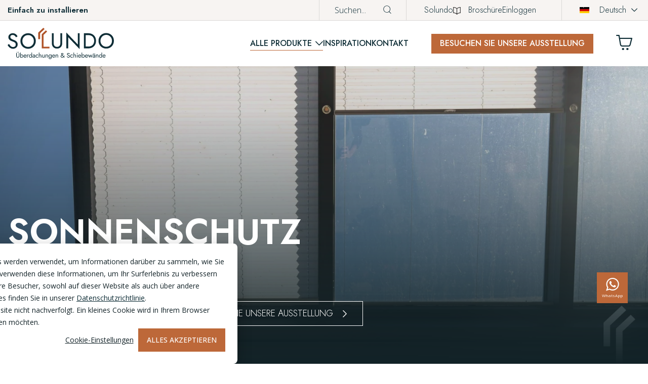

--- FILE ---
content_type: text/html; charset=utf-8
request_url: https://www.solundo.de/sonnenschutz/
body_size: 10531
content:
<!doctype html>
<html lang="de" itemscope itemtype="https://schema.org/WebPage">
	<head>
		<title>Passender Sonnenschutz für Ihre Terrassenüberdachung | Solundo</title>

<meta charset="utf-8">
<meta http-equiv="X-UA-Compatible" content="IE=edge">
<meta name="viewport" content="width=device-width, initial-scale=1, shrink-to-fit=no">
<meta name="csrf-token" content="M6blZ5BM2gUoEuHCtzbhXhUdX4JGL3kBYBBYgeMQ">
<meta name="description" content="Sonnenschutz für Ihre Terrassenüberdachung ➤ Halten Sie die Hitze draußen und genießen Sie den Sonnenschutz von Solundo.de ➤ Zur Website ✓ Einfache Montage."/>
<meta name="keywords" content=""/>
<meta name="author" content="| Solundo"/>
<meta name="theme-color" content="#3C3C3B"/>

<!-- Favicons -->
	<link id="page_favicon"
		  href="https://www.solundo.de/m/Icons/15968_16x16_autocrop.webp/icoon-2.webp" rel="shortcut icon" type="image/x-icon"/>
	<link rel="icon" type="image/png"
		  href="https://www.solundo.de/m/Icons/15968_48x48_autocrop.webp/icoon-2.webp"/>
	<link rel="apple-touch-icon"
		  href="https://www.solundo.de/m/Icons/15968_48x48_autocrop.webp/icoon-2.webp"/>
	<link rel="apple-touch-icon" sizes="76x76"
		  href="https://www.solundo.de/m/Icons/15968_76x76_autocrop.webp/icoon-2.webp"/>
	<link rel="apple-touch-icon" sizes="120x120"
		  href="https://www.solundo.de/m/Icons/15968_120x120_autocrop.webp/icoon-2.webp"/>
	<link rel="apple-touch-icon" sizes="152x152"
		  href="https://www.solundo.de/m/Icons/15968_152x152_autocrop.webp/icoon-2.webp"/>
	<link rel="apple-touch-icon-precomposed"
		  href="https://www.solundo.de/m/Icons/15968_48x48_autocrop.webp/icoon-2.webp"/>
<!-- Facebook -->
	<meta name="og:title" property="og:title" content="Passender Sonnenschutz für Ihre Terrassenüberdachung | Solundo"/>
<meta name="og:url" property="og:url" content="https://www.solundo.de/sonnenschutz"/>

	<meta property="og:description" content="Sonnenschutz für Ihre Terrassenüberdachung ➤ Halten Sie die Hitze draußen und genießen Sie den Sonnenschutz von Solundo.de ➤ Zur Website ✓ Einfache Montage."/>


<!-- Twitter -->
	<meta name="twitter:title" content="Passender Sonnenschutz für Ihre Terrassenüberdachung | Solundo"/>

<meta name="twitter:url" content="https://www.solundo.de/sonnenschutz"/>

	<meta name="twitter:description" content="Sonnenschutz für Ihre Terrassenüberdachung ➤ Halten Sie die Hitze draußen und genießen Sie den Sonnenschutz von Solundo.de ➤ Zur Website ✓ Einfache Montage."/>
	<meta name="twitter:card" content="Sonnenschutz für Ihre Terrassenüberdachung ➤ Halten Sie die Hitze draußen und genießen Sie den Sonnenschutz von Solundo.de ➤ Zur Website ✓ Einfache Montage."/>

<!-- Google+ -->
	<meta itemprop="description" content="Sonnenschutz für Ihre Terrassenüberdachung ➤ Halten Sie die Hitze draußen und genießen Sie den Sonnenschutz von Solundo.de ➤ Zur Website ✓ Einfache Montage.">



<!-- Social images -->
				
<!-- Schema.org -->
<script type="application/ld+json">
{
    "@context": "http://schema.org/",
    "@type": "WebPage",
    "name": "Passender Sonnenschutz für Ihre Terrassenüberdachung | Solundo",
    "url": "https://www.solundo.de/sonnenschutz",
    "description": "Sonnenschutz für Ihre Terrassenüberdachung ➤ Halten Sie die Hitze draußen und genießen Sie den Sonnenschutz von Solundo.de ➤ Zur Website ✓ Einfache Montage."
}
</script>

	<meta name="robots" content="index, follow"/>

			<link rel="canonical" href="https://www.solundo.de/sonnenschutz/"/>
	
													<link rel="alternate" href="https://www.solundo.nl/zonwering/" hreflang="nl-nl"/>
															<link rel="alternate" href="https://www.solundo.be/zonwering/" hreflang="nl-be"/>
															<link rel="alternate" href="https://www.solundo.de/sonnenschutz/" hreflang="de"/>
						
			<link rel="alternate" href="https://www.solundo.nl/zonwering/" hreflang="x-default" />
	

		<link href="/css/bootstrap.css?id=3bfb0515b71200bb02956023b85d283c" type="text/css" rel="stylesheet">
<link href="/css/app.css?id=5afccb56285e17887b3db1264b4e000f" type="text/css" rel="stylesheet">
			<link href="/css/webshop.css?id=5456d14f0143dad47cd5ae3b8b2971cf" type="text/css" rel="stylesheet">

		<!-- Google Tag Manager -->
<script>(function(w,d,s,l,i){w[l]=w[l]||[];w[l].push({'gtm.start':
new Date().getTime(),event:'gtm.js'});var f=d.getElementsByTagName(s)[0],
j=d.createElement(s),dl=l!='dataLayer'?'&l='+l:'';j.async=true;j.src=
'https://www.googletagmanager.com/gtm.js?id='+i+dl;f.parentNode.insertBefore(j,f);
})(window,document,'script','dataLayer','GTM-MH8XFCD');</script>
<!-- End Google Tag Manager -->

<meta name="google-site-verification" content="Vi6LhwfNcA7e_YRXS7tNPrhMZ_TSx2zlFU8ufp_VPxA" />



		<link rel="preconnect" href="https://fonts.googleapis.com">
		<link rel="preconnect" href="https://fonts.gstatic.com" crossorigin>

		<script>
			var recaptchas = {};
			var customOnloadCallback = function() {
				document.querySelectorAll('.custom-g-recaptcha-wrapper').forEach(function(wrapper, index) {
					let element = wrapper.querySelector('.custom-g-recaptcha');
					let settings = {
						'sitekey' : element.getAttribute('data-sitekey'),
						'callback': () => wrapper.querySelector('.recaptcha-input').closest('div').remove()
					};
					recaptchas[index] = grecaptcha.render(element, settings);
				});
			}
		</script>
	</head>
	<body class="webshop">
					<script type="application/ld+json">
				{
				   "@context": "https://schema.org/",
				   "@type": "Product",
				   "name": "Solundo",
				   "brand": "Sunrooms",
				   "aggregateRating": {
					  "@type": "AggregateRating",
					  "ratingValue": "4.7",
					  "bestRating": "5",
					  "worstRating": "1",
					  "ratingCount": "57"
					}
				}
			</script>
		
		<div id="app" class="d-flex flex-column min-vh-100">
			<header class="header fixed-top bg-white ff-jost" data-visual="true">
	<div class="topbar d-none d-lg-block">
		<div class="navbar p-0">
			<div class="container-xxl flex-nowrap">
									<div class="usps flex-grow-1 align-items-center d-none d-lg-flex">
						<div class="flickity-carousel flickity-items-1 flickity-items-xl-2 flickity-items-flick-3 flex-grow-1"
							 data-page-dots="false"
							 data-prev-next-buttons="false"
							 data-auto-play="3000"
							 data-pause-auto-play-on-hover="true"
							 data-fade="true"
						>
															<div class="flickity-slide fw-semibold text-center text-xl-start pe-3 pe-xl-0">
									<small>Selbst zusammenstellen</small>
								</div>
															<div class="flickity-slide fw-semibold text-center text-xl-start pe-3 pe-xl-0">
									<small>Qualitativ und günstig</small>
								</div>
															<div class="flickity-slide fw-semibold text-center text-xl-start pe-3 pe-xl-0">
									<small>Einfach zu installieren</small>
								</div>
													</div>
					</div>
								<form action="/suchen/" class="no-validate ms-auto me-35 position-relative">
	<input type="text" name="q" class="form-control search-control" style="min-height: 100%" placeholder="Suchen...">
	<button class="search-button" type="submit">
		<i class="icon-search"></i>
	</button>
</form>
								<div class="d-flex align-items-center">
					<ul  class="navbar-nav d-flex flex-row column-gap-40" >
			
		
		<li class="nav-item text-nowrap ">
							<a
					title="Solundo"
					href="/solundo/"
					class="nav-link link-hover-animate "
														>
					
					Solundo
				</a>
						
		</li>
			
		
		<li class="nav-item text-nowrap ">
							<a
					title="Broschüre"
					href="/broschure/"
					class="nav-link link-hover-animate "
														>
											<picture >
		
		<img
			srcset="https://www.solundo.de/files/Icons/book.svg 1x, https://www.solundo.de/files/Icons/book.svg 2x"
			alt="book.svg"
			 class="menu-icon" 			 loading="lazy" 			fetchpriority="auto"
		>
	</picture>
					
					Broschüre
				</a>
						
		</li>
			
		
		<li class="nav-item text-nowrap ">
							<a
					title="Einloggen"
					href="/einloggen/"
					class="nav-link link-hover-animate "
														>
					
					Einloggen
				</a>
						
		</li>
	</ul>
				</div>
				<div class="dropdown language-switcher  ps-35 ms-50 "   style="padding-right: 6px;" >
	<a class="dropdown-toggle current-language " type="button" data-bs-toggle="dropdown" aria-expanded="false">
				    <picture class="d-flex">
		
		<img
			srcset="https://www.solundo.de/m/Icons/15649_19x12_watermark_autocrop.webp/de.webp 1x, https://www.solundo.de/m/Icons/15649_38x24_watermark_autocrop.webp/de.webp 2x"
			alt="de"
			 class="me-10 me-lg-20" 			 loading="lazy" 			fetchpriority="auto"
		>
	</picture>
				Deutsch
	</a>
	<ul class="dropdown-menu">
					<li>
				<a class="dropdown-item" href="https://www.solundo.nl/zonwering/" target="_self">
											<picture >
		
		<img
			srcset="https://www.solundo.de/m/Icons/15651_19x12_watermark_autocrop.webp/nl.webp 1x, https://www.solundo.de/m/Icons/15651_38x24_watermark_autocrop.webp/nl.webp 2x"
			alt="nl"
			 class="me-20" 			 loading="lazy" 			fetchpriority="auto"
		>
	</picture>
										Niederländisch
				</a>
			</li>
					<li>
				<a class="dropdown-item" href="https://www.solundo.de/sonnenschutz/" target="_self">
											<picture >
		
		<img
			srcset="https://www.solundo.de/m/Icons/15649_19x12_watermark_autocrop.webp/de.webp 1x, https://www.solundo.de/m/Icons/15649_38x24_watermark_autocrop.webp/de.webp 2x"
			alt="de"
			 class="me-20" 			 loading="lazy" 			fetchpriority="auto"
		>
	</picture>
										Deutsch
				</a>
			</li>
					<li>
				<a class="dropdown-item" href="https://www.solundo.be/zonwering/" target="_self">
											<picture >
		
		<img
			srcset="https://www.solundo.de/m/Icons/15650_19x12_watermark_autocrop.webp/benl.webp 1x, https://www.solundo.de/m/Icons/15650_38x24_watermark_autocrop.webp/benl.webp 2x"
			alt="benl"
			 class="me-20" 			 loading="lazy" 			fetchpriority="auto"
		>
	</picture>
										Flämisch
				</a>
			</li>
			</ul>
</div>			</div>
		</div>
	</div>

	<nav class="navbar navbar-expand-lg">
		<div class="container-xxl phone-padding flex-nowrap">
			<a class="navbar-brand p-0" href="/">
									<img class="logo" src="https://www.solundo.de/image/logo-de.svg?cache=2" alt="solundo.de">
							</a>

			<div class="d-flex d-lg-none align-items-center">
				<div data-indicator>
					<div class="ms-45 d-none d-lg-block">
	<div class="position-relative">
		<a aria-label="Winkelwagen" href="#" class="cta toggle-shop-popup ps-0">
			<i class="icon-shopping-cart m-0" style="font-size: 2rem; line-height: 1"></i>
		</a>

			</div>
</div>

<div class="d-flex d-lg-none">
	<a aria-label="Winkelwagen" class="text-dark lh-1" style="font-size: 20px;" href="/warenkorb/">
		<i class="icon-shopping-cart"></i>
	</a>
</div>

<div class="shop-popup-wrapper container-xxl d-none d-lg-flex justify-content-end pe-none">
	<div class="shop-popup bg-white p-30 shadow">
		<div class="d-flex">
			<div class="d-flex flex-column">
				<h2 class="h3 fw-semibold text-uppercase m-0">Warenkorb</h2>
				<hr class="w-100 border-primary mb-0" style="opacity:1;">
			</div>

			<div class="ms-auto">
				<a aria-label="Winkelwagen sluiten" href="#" class="toggle-shop-popup lh-1 px-3 pb-3"><i class="icon-up-chevron-thin"></i></a>
			</div>
		</div>


		<div class="overflow-auto mt-4" style="max-height: 250px;">
			<div class="d-flex flex-column gap-4">
									<div class="text">
						<p>Es befinden sich noch keine Produkte in Ihrem Warenkorb.</p>
					</div>
							</div>
		</div>

			</div>
</div>
				</div>
				<a aria-label="open menu" id="open-menu" type="button" role="button" style="font-size: 20px" class="d-flex text-dark ms-20">
					<i class="icon-menu lh-1"></i>
				</a>
			</div>

			<div class="collapse navbar-collapse" id="navbarSupportedContent">
				<ul  class="navbar-nav main-menu column-gap-45 ms-auto" >
			
		
		<li class="nav-item text-nowrap dropdown">
							<span
					title="Alle Produkte"
					class="nav-link link-hover-animate dropdown-toggle active"
										role="button"
					data-bs-toggle="dropdown"
					aria-expanded="false"
									>
					
					Alle Produkte
				</span>
										<div class="dropdown-menu" aria-labelledby="navbarDropdown">
					<a class="dropdown-item "  href="/terrassenueberdachung/">Terrassenüberdachung</a>
					<a class="dropdown-item "  href="/glasschiebewaende/">Glasschiebewände</a>
					<a class="dropdown-item "  href="/gartenzimmer/">Gartenzimmer</a>
					<a class="dropdown-item "  href="/carport/">Carport</a>
					<a class="dropdown-item "  href="/wintergarten-anbau/">Wintergarten-Anbau</a>
					<a class="dropdown-item "  href="/veranda/">Veranda</a>
					<a class="dropdown-item "  href="/alle-produkte/">Alle Produkte</a>
	</div>
			
		</li>
			
		
		<li class="nav-item text-nowrap ">
							<a
					title="Inspiration"
					href="/inspiration/"
					class="nav-link link-hover-animate "
														>
					
					Inspiration
				</a>
						
		</li>
			
		
		<li class="nav-item text-nowrap ">
							<a
					title="Kontakt"
					href="/kontakt/"
					class="nav-link link-hover-animate "
														>
					
					Kontakt
				</a>
						
		</li>
	</ul>

									<a href="/besuchen-sie-unsere-ausstellung/" class="btn cta btn-primary d-inline-flex align-items-center ms-45">
						Besuchen Sie unsere Ausstellung
					</a>
				

				<div class="d-none d-lg-block" data-indicator>
					<div class="ms-45 d-none d-lg-block">
	<div class="position-relative">
		<a aria-label="Winkelwagen" href="#" class="cta toggle-shop-popup ps-0">
			<i class="icon-shopping-cart m-0" style="font-size: 2rem; line-height: 1"></i>
		</a>

			</div>
</div>

<div class="d-flex d-lg-none">
	<a aria-label="Winkelwagen" class="text-dark lh-1" style="font-size: 20px;" href="/warenkorb/">
		<i class="icon-shopping-cart"></i>
	</a>
</div>

<div class="shop-popup-wrapper container-xxl d-none d-lg-flex justify-content-end pe-none">
	<div class="shop-popup bg-white p-30 shadow">
		<div class="d-flex">
			<div class="d-flex flex-column">
				<h2 class="h3 fw-semibold text-uppercase m-0">Warenkorb</h2>
				<hr class="w-100 border-primary mb-0" style="opacity:1;">
			</div>

			<div class="ms-auto">
				<a aria-label="Winkelwagen sluiten" href="#" class="toggle-shop-popup lh-1 px-3 pb-3"><i class="icon-up-chevron-thin"></i></a>
			</div>
		</div>


		<div class="overflow-auto mt-4" style="max-height: 250px;">
			<div class="d-flex flex-column gap-4">
									<div class="text">
						<p>Es befinden sich noch keine Produkte in Ihrem Warenkorb.</p>
					</div>
							</div>
		</div>

			</div>
</div>
				</div>
			</div>
		</div>
	</nav>

	<div class="mobile-header bg-dark d-lg-none" data-mobile-header="scope">
	<div class="container-xxl phone-padding">
		<div class="d-flex justify-content-between align-items-center">
			<a class="d-block" href="/">
									<img loading="lazy" class="logo" src="https://www.solundo.de/image/logo-white-de.svg?cache=2" alt="Solundo veranda solutions">
							</a>

			<div class="d-flex align-items-center column-gap-20">
				<a class="text-white fs-15 text-decoration-none" href="/suchen/">
					<i class="icon-search"></i>
				</a>

				<a class="text-white fs-20 text-decoration-none" href="/warenkorb/">
					<i class="icon-shopping-cart"></i>
				</a>

				<a aria-label="close-menu" id="close-menu" class="text-white fs-15 text-decoration-none" role="button" type="button">
					<i class="icon-times"></i>
				</a>
			</div>
		</div>

		<div class="d-flex flex-column row-gap-30 mt-75">
							<div class="d-flex flex-column">
			<span class="mobile-menu-item fs-16  text-uppercase fw-medium  text-decoration-none d-flex align-items-center">
						Alle Produkte
		</span>
	
			<div class="d-flex flex-column">
											<a
					class="mobile-menu-item fs-16  text-uppercase  fw-light text-decoration-none pt-30 d-flex align-items-center"
					href="/terrassenueberdachung/"
				>
										Terrassenüberdachung
				</a>
											<a
					class="mobile-menu-item fs-16  text-uppercase  fw-light text-decoration-none pt-30 d-flex align-items-center"
					href="/glasschiebewaende/"
				>
										Glasschiebewände
				</a>
											<a
					class="mobile-menu-item fs-16  text-uppercase  fw-light text-decoration-none pt-30 d-flex align-items-center"
					href="/gartenzimmer/"
				>
										Gartenzimmer
				</a>
											<a
					class="mobile-menu-item fs-16  text-uppercase  fw-light text-decoration-none pt-30 d-flex align-items-center"
					href="/carport/"
				>
										Carport
				</a>
											<a
					class="mobile-menu-item fs-16  text-uppercase  fw-light text-decoration-none pt-30 d-flex align-items-center"
					href="/wintergarten-anbau/"
				>
										Wintergarten-Anbau
				</a>
											<a
					class="mobile-menu-item fs-16  text-uppercase  fw-light text-decoration-none pt-30 d-flex align-items-center"
					href="/veranda/"
				>
										Veranda
				</a>
											<a
					class="mobile-menu-item fs-16  text-uppercase  fw-light text-decoration-none pt-30 d-flex align-items-center"
					href="/alle-produkte/"
				>
										Alle Produkte
				</a>
					</div>
	</div>							<div class="d-flex flex-column">
			<a
			class="mobile-menu-item fs-16  text-uppercase fw-medium  text-decoration-none d-flex align-items-center"
			href="/inspiration/"
		>
						Inspiration
		</a>
	
	</div>							<div class="d-flex flex-column">
			<a
			class="mobile-menu-item fs-16  text-uppercase fw-medium  text-decoration-none d-flex align-items-center"
			href="/kontakt/"
		>
						Kontakt
		</a>
	
	</div>			
							<div class="d-flex flex-column">
					<a class="mobile-menu-item fs-16 text-uppercase fw-medium text-decoration-none d-flex align-items-center" href="/besuchen-sie-unsere-ausstellung/">
						Besuchen Sie unsere Ausstellung
					</a>
				</div>
					</div>

		<hr class="mt-35 mb-40" style="border-color: #9ca3a5;">
				<div class="d-flex flex-column row-gap-3">
							<div class="d-flex flex-column">
			<a
			class="mobile-menu-item fs-16  fw-light  text-decoration-none d-flex align-items-center"
			href="/solundo/"
		>
						Solundo
		</a>
	
	</div>							<div class="d-flex flex-column">
			<a
			class="mobile-menu-item fs-16  fw-light  text-decoration-none d-flex align-items-center"
			href="/broschure/"
		>
							<picture >
		
		<img
			srcset="https://www.solundo.de/files/Icons/book-1-.svg 1x, https://www.solundo.de/files/Icons/book-1-.svg 2x"
			alt="book(1).svg"
			 class="menu-icon" 			 loading="lazy" 			fetchpriority="auto"
		>
	</picture>
						Broschüre
		</a>
	
	</div>							<div class="d-flex flex-column">
			<a
			class="mobile-menu-item fs-16  fw-light  text-decoration-none d-flex align-items-center"
			href="/einloggen/"
		>
						Einloggen
		</a>
	
	</div>			
			<div class="dropdown language-switcher "  >
	<a class="dropdown-toggle current-language  fs-16 text-white " type="button" data-bs-toggle="dropdown" aria-expanded="false">
				    <picture class="d-flex">
		
		<img
			srcset="https://www.solundo.de/m/Icons/15649_19x12_watermark_autocrop.webp/de.webp 1x, https://www.solundo.de/m/Icons/15649_38x24_watermark_autocrop.webp/de.webp 2x"
			alt="de"
			 class="me-10 me-lg-20" 			 loading="lazy" 			fetchpriority="auto"
		>
	</picture>
				Deutsch
	</a>
	<ul class="dropdown-menu">
					<li>
				<a class="dropdown-item" href="https://www.solundo.nl/zonwering/" target="_self">
											<picture >
		
		<img
			srcset="https://www.solundo.de/m/Icons/15651_19x12_watermark_autocrop.webp/nl.webp 1x, https://www.solundo.de/m/Icons/15651_38x24_watermark_autocrop.webp/nl.webp 2x"
			alt="nl"
			 class="me-20" 			 loading="lazy" 			fetchpriority="auto"
		>
	</picture>
										Niederländisch
				</a>
			</li>
					<li>
				<a class="dropdown-item" href="https://www.solundo.de/sonnenschutz/" target="_self">
											<picture >
		
		<img
			srcset="https://www.solundo.de/m/Icons/15649_19x12_watermark_autocrop.webp/de.webp 1x, https://www.solundo.de/m/Icons/15649_38x24_watermark_autocrop.webp/de.webp 2x"
			alt="de"
			 class="me-20" 			 loading="lazy" 			fetchpriority="auto"
		>
	</picture>
										Deutsch
				</a>
			</li>
					<li>
				<a class="dropdown-item" href="https://www.solundo.be/zonwering/" target="_self">
											<picture >
		
		<img
			srcset="https://www.solundo.de/m/Icons/15650_19x12_watermark_autocrop.webp/benl.webp 1x, https://www.solundo.de/m/Icons/15650_38x24_watermark_autocrop.webp/benl.webp 2x"
			alt="benl"
			 class="me-20" 			 loading="lazy" 			fetchpriority="auto"
		>
	</picture>
										Flämisch
				</a>
			</li>
			</ul>
</div>		</div>


					<hr class="mt-35 mb-40" style="border-color: #9ca3a5;">

			<div class="text ms-3 fs-16 fs-md-18 text-uppercase">
				<ul class="text-white">
											<li>Selbst zusammenstellen</li>
											<li>Qualitativ und günstig</li>
											<li>Einfach zu installieren</li>
									</ul>
			</div>
		
	</div>

	</div>
</header>
			<main>
				
				    <section
            class="section-type-visual overflow-hidden"
        >
            												<div class="visual overflow-hidden ">
            <div class="flickity-carousel flickity-items-1 flickity-dots-inside flickity-dots-start flickity-dots-lg-end"
             data-page-dots="true"
             data-prev-next-buttons="false"
             data-auto-play="false"
             data-pause-auto-play-on-hover="true"
             data-fade="true"
        >
            <div class="flickity-slide">
				<div class="visual-slide object-cover">
											<picture >
		<source
		
		srcset="https://www.solundo.de/m/Projecten/Project%20Hoef%20en%20Haag/15741_767x550_watermark_autocrop.webp/son-z6f5557-hoef-en-haag-lr-11.webp 1x, https://www.solundo.de/m/Projecten/Project%20Hoef%20en%20Haag/15741_1534x1100_watermark_autocrop.webp/son-z6f5557-hoef-en-haag-lr-11.webp 2x"
		media="(max-width: 767px) and (orientation: landscape) "
	/>
							<source
		
		srcset="https://www.solundo.de/m/Projecten/Project%20Hoef%20en%20Haag/15741_767x1400_watermark_autocrop.webp/son-z6f5557-hoef-en-haag-lr-11.webp 1x, https://www.solundo.de/m/Projecten/Project%20Hoef%20en%20Haag/15741_1534x2800_watermark_autocrop.webp/son-z6f5557-hoef-en-haag-lr-11.webp 2x"
		media="(max-width: 767px) and (orientation: portrait) "
	/>
							<source
		
		srcset="https://www.solundo.de/m/Projecten/Project%20Hoef%20en%20Haag/15741_1200x900_watermark_autocrop.webp/son-z6f5557-hoef-en-haag-lr-11.webp 1x, https://www.solundo.de/m/Projecten/Project%20Hoef%20en%20Haag/15741_2400x1800_watermark_autocrop.webp/son-z6f5557-hoef-en-haag-lr-11.webp 2x"
		media="(max-width: 1200px)"
	/>
							<source
		
		srcset="https://www.solundo.de/m/Projecten/Project%20Hoef%20en%20Haag/15741_1440x900_watermark_autocrop.webp/son-z6f5557-hoef-en-haag-lr-11.webp 1x, https://www.solundo.de/m/Projecten/Project%20Hoef%20en%20Haag/15741_2880x1800_watermark_autocrop.webp/son-z6f5557-hoef-en-haag-lr-11.webp 2x"
		media="(max-width: 1440px)"
	/>
		<img
			srcset="https://www.solundo.de/m/Projecten/Project%20Hoef%20en%20Haag/15741_1920x1000_watermark_autocrop.webp/son-z6f5557-hoef-en-haag-lr-11.webp 1x, https://www.solundo.de/m/Projecten/Project%20Hoef%20en%20Haag/15741_3840x2000_watermark_autocrop.webp/son-z6f5557-hoef-en-haag-lr-11.webp 2x"
			alt="SON__z6f5557_Hoef-en_Haag_LR_11"
			 class="visual-image" 						fetchpriority="auto"
		>
	</picture>
									</div>
			</div>
        </div>
        <div class="visual-overlay">
        <div class="container-xxl h-100">
            <div class="d-flex flex-column justify-content-end h-100 py-75 position-relative z-1">
                                    <h2 class="visual-title text-uppercase mb-20 h1">
        Sonnenschutz
    </h2>
                                <div class="visual-block ">
                                            <div class="visual-text fw-light h3 text m-0 d-none d-md-block">Sonnenschutz</div>
                                                                <div class="row mt-35 mt-lg-45">
                            <div class="col-auto flex-wrap">
                                <div class="d-inline-flex flex-column flex-lg-row column-gap-20 row-gap-10">
                                                                            <a href="/alle-produkte/" class="btn btn-primary">
                                            Unsere produkten ansehen?
                                        </a>
                                                                                                                <a href="/besuchen-sie-unsere-ausstellung/" class="btn btn-outline-secondary d-inline-flex justify-content-center align-items-center fw-light">
                                            Besuchen Sie unsere Ausstellung
                                            <i class="btn-icon fs-6 icon-right-chevron ms-3"></i>
                                        </a>
                                                                    </div>
                            </div>
                        </div>
                                    </div>
                            </div>
        </div>
    </div>
</div>
									</section>
	                <section
            class="section-type-titel_tekst_2_koloms pt-md pb-md bg-none overflow-hidden"
        >
            												<div class="titel_tekst_2_koloms overflow-hidden">
    <div class="container-xxl">
        <div class="row">
            <div class="col-10 col-lg-5 d-flex align-items-center">
                <h2 class="h2 mb-lg-0 text-uppercase">
        Offenheit und Verbindung
    </h2>
            </div>
            <div class="col-10 col-lg-5 col-xl-4 offset-xl-1 ps-lg-0">
                                    <p>Glasschiebewände für die Veranda schaffen eine offene Verbindung zum Garten. Sie helfen, schlechtes Wetter draußen zu halten. So können Sie den Garten das ganze Jahr über genießen. Glasschiebewände für die Veranda gibt es in verschiedenen Farben und Größen. Entscheiden Sie selbst, wie die Schiebewände am besten zu Ihrem Haus passen. Wählen Sie die richtige Farbe und Größe und genießen Sie die Glasschiebewände für die Veranda das ganze Jahr über!</p>
                            </div>
        </div>
    </div>
</div>
									</section>
	
    		<script>
	if (typeof dataLayer != 'undefined') {
		dataLayer.push({ecommerce: null});  // Clear the previous ecommerce object.
		dataLayer.push({
			event: "view_item_list",
			'ecommerce': {
				'items': [
									]
			}
		});
	}
</script>	<div package="cms-product" class="cms-product py-5 loader">
		<div data-scope="filters">
			
		</div>

		<div class="container-xxl">
			<div class="mb-3 d-flex flex-column flex-lg-row align-items-lg-center justify-content-between row-gap-3">
									<h1 class="h2 text-uppercase mb-0">Sonnenschutz</h1>
				
				<div data-scope="search" class="ms-lg-auto product-search-form">
					<div class="position-relative">
						<input type="text" class="form-control" name="q" placeholder="Suchen" value="">
						<i class="icon-search position-absolute top-50 end-0 translate-middle-y pe-none pe-2"></i>
					</div>
				</div>
			</div>
			<div class="mb-3" data-scope="products">
				<div>
		Es wurden keine Produkte gefunden.
	</div>


			</div>
			<div data-scope="paginator">
				<div class="paginator">
	</div>
			</div>
		</div>

		<div class="position-fixed bottom-0 start-0 p-3" style="z-index:10000">
			<div class="toast align-items-center text-bg-success border-0" role="alert" aria-live="assertive" aria-atomic="true" data-overview="success">
				<div class="d-flex">
					<div class="toast-body">Das Produkt wurde Ihrem Warenkorb hinzugefügt</div>
					<button type="button" class="btn-close btn-close-white me-2 m-auto" data-bs-dismiss="toast" aria-label="Close"></button>
				</div>
			</div>

			<div class="toast align-items-center text-bg-danger border-0 " role="alert" aria-live="assertive" aria-atomic="true" data-overview="error">
				<div class="d-flex">
					<div class="toast-body" data-overview="error-message"></div>
					<button type="button" class="btn-close btn-close-white me-2 m-auto" data-bs-dismiss="toast" aria-label="Close"></button>
				</div>
			</div>
		</div>
	</div>

    <section
            class="section-type-faq pt-md pb-md bg-none overflow-hidden"
        >
            												<div class="faq">
    <div class="container-xxl">
                    <h2 class="h2 fs-lg-36 mb-35 mb-lg-50 text-uppercase">
        Häufig gestellte Fragen
    </h2>
        
                                    <details class="rounded-sm border-top border-gray3" >
                    <summary>
                        <h2 class="h5 text-uppercase m-0 py-20">Anbringen von Markisen mit oder ohne Genehmigung?</h2>
                    </summary>
                    <div class="details-content text mb-35 mt-3 pe-lg-30">
                        <p>Haben Sie bereits ein bestehendes Dach, in das Sie Sonnenschutz einbauen möchten? Für den Einbau unserer Plissees in ein bestehendes Vordach ist keine Genehmigung erforderlich. Diese Plissees werden zwischen den Balken des Vordachs montiert, so dass jedes Feld sein eigenes Plissee hat. Die Plissee-Markisen können als manuell bediente oder elektrische Version gewählt werden.</p>
                    </div>
                </details>
                            <details class="rounded-sm border-top border-gray3" >
                    <summary>
                        <h2 class="h5 text-uppercase m-0 py-20">Welcher Sonnenschutz hält die meiste Wärme ab?</h2>
                    </summary>
                    <div class="details-content text mb-35 mt-3 pe-lg-30">
                        <p>Das Plissee ist ein einfaches, aber sehr effektives Sonnensegel, das die Hitze von Ihrem Vordach oder Gartenzimmer fernhält. Das Plissee besteht nur aus einem schmalen Aluminiumprofil an der Ober- und Unterseite, zwischen denen Drähte gespannt sind, um das Plissee leicht verschieben zu können. Das Plissee selbst kann in jeder Position geöffnet oder geschlossen werden, jedes Plissee einzeln. So können Sie die Sonne und die Wärme genau dort abhalten, wo sie am stärksten ist, ohne dass viel Licht unter Ihrem Terrassendach verloren geht.</p>
                    </div>
                </details>
                            <details class="rounded-sm border-top border-gray3" >
                    <summary>
                        <h2 class="h5 text-uppercase m-0 py-20">Welcher Sonnenschutz ist am effektivsten?</h2>
                    </summary>
                    <div class="details-content text mb-35 mt-3 pe-lg-30">
                        <p>Unter einer Terrassenüberdachung kann es ziemlich heiß werden, vor allem, wenn einige der Wände geschlossen sind und die Überdachung mit Klarglasscheiben versehen ist. Die besten Erfahrungen mit effektiver Beschattung haben wir mit den Plissees unseres Lieferanten Sunrooms gemacht. Sie sind in verschiedenen Farben erhältlich, sowohl was das Profil als auch was den Stoff betrifft. Der Stoff ist dick genug, um die Sonne effektiv abzublocken, außerdem widersteht er jeglicher Kondensation.</p>
                    </div>
                </details>
                            <details class="rounded-sm border-top border-gray3" >
                    <summary>
                        <h2 class="h5 text-uppercase m-0 py-20">Kann ich den Sonnenschutz auch später bestellen?</h2>
                    </summary>
                    <div class="details-content text mb-35 mt-3 pe-lg-30">
                        <p>Das ist möglich. Wenn es unter Ihrer Terrassenüberdachung sehr heiß wird, können Sie die (elektrischen) Plissees jederzeit nachbestellen!</p>
                    </div>
                </details>
            
            <script type="application/ld+json">{
    "@context": "http://schema.org",
    "@type": "FAQPage",
    "mainEntity": [
        {
            "@type": "Question",
            "name": "Anbringen von Markisen mit oder ohne Genehmigung?",
            "acceptedAnswer": {
                "@type": "Answer",
                "text": "Haben Sie bereits ein bestehendes Dach, in das Sie Sonnenschutz einbauen m\u00f6chten? F\u00fcr den Einbau unserer Plissees in ein bestehendes Vordach ist keine Genehmigung erforderlich. Diese Plissees werden zwischen den Balken des Vordachs montiert, so dass jedes Feld sein eigenes Plissee hat. Die Plissee-Markisen k\u00f6nnen als manuell bediente oder elektrische Version gew\u00e4hlt werden."
            }
        },
        {
            "@type": "Question",
            "name": "Welcher Sonnenschutz h\u00e4lt die meiste W\u00e4rme ab?",
            "acceptedAnswer": {
                "@type": "Answer",
                "text": "Das Plissee ist ein einfaches, aber sehr effektives Sonnensegel, das die Hitze von Ihrem Vordach oder Gartenzimmer fernh\u00e4lt. Das Plissee besteht nur aus einem schmalen Aluminiumprofil an der Ober- und Unterseite, zwischen denen Dr\u00e4hte gespannt sind, um das Plissee leicht verschieben zu k\u00f6nnen. Das Plissee selbst kann in jeder Position ge\u00f6ffnet oder geschlossen werden, jedes Plissee einzeln. So k\u00f6nnen Sie die Sonne und die W\u00e4rme genau dort abhalten, wo sie am st\u00e4rksten ist, ohne dass viel Licht unter Ihrem Terrassendach verloren geht."
            }
        },
        {
            "@type": "Question",
            "name": "Welcher Sonnenschutz ist am effektivsten?",
            "acceptedAnswer": {
                "@type": "Answer",
                "text": "Unter einer Terrassen\u00fcberdachung kann es ziemlich hei\u00df werden, vor allem, wenn einige der W\u00e4nde geschlossen sind und die \u00dcberdachung mit Klarglasscheiben versehen ist. Die besten Erfahrungen mit effektiver Beschattung haben wir mit den Plissees unseres Lieferanten Sunrooms gemacht. Sie sind in verschiedenen Farben erh\u00e4ltlich, sowohl was das Profil als auch was den Stoff betrifft. Der Stoff ist dick genug, um die Sonne effektiv abzublocken, au\u00dferdem widersteht er jeglicher Kondensation."
            }
        },
        {
            "@type": "Question",
            "name": "Kann ich den Sonnenschutz auch sp\u00e4ter bestellen?",
            "acceptedAnswer": {
                "@type": "Answer",
                "text": "Das ist m\u00f6glich. Wenn es unter Ihrer Terrassen\u00fcberdachung sehr hei\u00df wird, k\u00f6nnen Sie die (elektrischen) Plissees jederzeit nachbestellen!"
            }
        }
    ]
}</script>
            </div>
</div>
									</section>
				</main>

											<div class="position-fixed bottom-0 end-0 me-10 me-lg-40 mb-10 mb-lg-35 whatsapp-button" style="z-index: 1100">
					<a aria-label="whatsapp" href="https://wa.me/+31686806655" class="bg-primary d-flex flex-column justify-content-center text-white stretched-link fs-30 m-0 p-2 px-10 text-decoration-none">
						<i class="icon-whatsapp text-center lh-1"></i>
						<small style="font-size:8px">WhatsApp</small>
					</a>
				</div>
			
			<footer class="mt-auto bg-dark2 text-white ff-jost overflow-hidden">
	<div class="container-xxl pt-3 pt-lg-90 pb-30 pb-lg-50">
		<div class="row">
			<div class="col-10 col-lg-3">
				<a class="d-block" href="/">
											<img loading="lazy" class="footer-logo" src="https://www.solundo.de/image/logo-white-de.svg?cache=2" alt="Solundo veranda solutions">
									</a>

				<div class="d-flex flex-column row-gap-lg-2 mt-30 mt-lg-50">
											<a class="text-decoration-none text-white ff-open-sans d-flex" href="mailto:info@solundo.de">
							<i class="icon-mail fs-15" style="width: 30px;"></i>
							info@solundo.de
						</a>
					
					
											<div class="text-decoration-none text-white ff-open-sans d-flex">
							<i class="icon-location fs-20" style="width: 30px;"></i>
							<div class="pt-1">
								Industrieweg 66 <br>
								NL-8071 CW Nunspeet
							</div>
						</div>
									</div>

							</div>
			<div class="col-10 col-lg-4 mt-35 mt-lg-0">
				<div class="ms-lg-n30 pt-lg-4">
					<div class="row gy-lg-40">
													<div class="col-10 col-lg-5">
								<div class="menu-group ">
									<h2
										class="fs-16 fs-lg-20 fw-semibold text-uppercase m-0 d-flex align-items-center footer-collapse-title"
										type="button"
										data-bs-toggle="collapse"
										data-bs-target="#menu-collapse-516"
										aria-expanded="false"
										aria-controls="menu-collapse-516"
									>
										Produkte
										<i class="icon-down-chevron d-lg-none fs-12 ms-3"></i>
									</h2>

																			<div class="collapse d-lg-block" id="menu-collapse-516">
											<div class="mt-4 d-flex flex-column row-gap-10">
																									<a class="fs-lg-16 ff-open-sans text-white footer-link" href="/terrassenueberdachung/">Terrassenüberdachung</a>
																									<a class="fs-lg-16 ff-open-sans text-white footer-link" href="/glasschiebewaende/">Glasschiebewände</a>
																									<a class="fs-lg-16 ff-open-sans text-white footer-link" href="/gartenzimmer/">Gartenzimmer</a>
																									<a class="fs-lg-16 ff-open-sans text-white footer-link" href="/carport/">Carport</a>
																									<a class="fs-lg-16 ff-open-sans text-white footer-link" href="/glasschiebetueren/">Glasschiebetueren</a>
																									<a class="fs-lg-16 ff-open-sans text-white footer-link" href="/wintergarten-anbau/">Wintergarten</a>
																									<a class="fs-lg-16 ff-open-sans text-white footer-link" href="/veranda/">Veranda</a>
																									<a class="fs-lg-16 ff-open-sans text-white footer-link" href="/sonnenschutz/">Sonnenschutz</a>
																									<a class="fs-lg-16 ff-open-sans text-white footer-link" href="/ueberdachungsanbau">Überdachungsanbau</a>
																									<a class="fs-lg-16 ff-open-sans text-white footer-link" href="/kunststoff-uberdachung/">Kunststoff Überdachung</a>
																									<a class="fs-lg-16 ff-open-sans text-white footer-link" href="/gartenunterstand/">Gartenunterstand</a>
																									<a class="fs-lg-16 ff-open-sans text-white footer-link" href="/terrassenuberdachung-alu/">Terrassenüberdachung Alu</a>
																									<a class="fs-lg-16 ff-open-sans text-white footer-link" href="/schiebetur/">Schiebetür</a>
																									<a class="fs-lg-16 ff-open-sans text-white footer-link" href="/einzelne-komponenten/">Einzelne Komponenten</a>
																							</div>
										</div>
																	</div>
							</div>
													<div class="col-10 col-lg-5">
								<div class="menu-group last">
									<h2
										class="fs-16 fs-lg-20 fw-semibold text-uppercase m-0 d-flex align-items-center footer-collapse-title"
										type="button"
										data-bs-toggle="collapse"
										data-bs-target="#menu-collapse-532"
										aria-expanded="false"
										aria-controls="menu-collapse-532"
									>
										Service DE
										<i class="icon-down-chevron d-lg-none fs-12 ms-3"></i>
									</h2>

																			<div class="collapse d-lg-block" id="menu-collapse-532">
											<div class="mt-4 d-flex flex-column row-gap-10">
																									<a class="fs-lg-16 ff-open-sans text-white footer-link" href="/service/montage/">Montage</a>
																									<a class="fs-lg-16 ff-open-sans text-white footer-link" href="/service/ihre-vorteile/">Ihre Vorteile</a>
																									<a class="fs-lg-16 ff-open-sans text-white footer-link" href="/service/produktvarianten/">Produktvarianten</a>
																									<a class="fs-lg-16 ff-open-sans text-white footer-link" href="/service/technische-erlauterung/">Technische Erläuterung</a>
																									<a class="fs-lg-16 ff-open-sans text-white footer-link" href="/service/haufig-gestellte-fragen/">Häufig gestellte Fragen</a>
																									<a class="fs-lg-16 ff-open-sans text-white footer-link" href="/service/rucksendung/">Rücksendung</a>
																									<a class="fs-lg-16 ff-open-sans text-white footer-link" href="/service/reklamationen/">Reklamationen</a>
																							</div>
										</div>
																	</div>
							</div>
											</div>
				</div>
			</div>
			<div class="col-10 col-lg-3">
				<div class="pt-40 pt-lg-4 ps-lg-40">
					<div class="d-none d-lg-block">
						<form class="footer-form no-validate form-ajax" id="form-id-6" method="POST" accept-charset="UTF-8" enctype="multipart/form-data">
	<input type="hidden" name="_token" value="M6blZ5BM2gUoEuHCtzbhXhUdX4JGL3kBYBBYgeMQ" autocomplete="off">	<input name="js_check" type="hidden" value="0348509e1b2cacce74174bca3c684a0b">	<input type="hidden" name="formId" value="6">

	<div class="form-group m-0">
		<label class="form-label fs-18 fs-lg-20 ff-jost fw-semibold text-uppercase lh-1 mb-4" for="footer-email">Anmelden zum Newsletter</label>

		<div class="d-flex flex-column flex-lg-row column-gap-2">
			<div class="flex-grow-1">
				<input class="form-control ff-open-sans fs-12 fs-lg-16 bg-white" id="footer-email" required type="email" name="e-mailadresse-40" placeholder="E-Mailadresse">
			</div>
			<div>
				<button type="submit" class="btn btn-primary">
					<span class="d-none d-lg-block"><i class="icon-right-chevron"></i></span>
					<span class="d-lg-none">Versenden</span>
				</button>
			</div>
		</div>

		<div class="form-group form-group-google_recaptcha_v2 mt-3 mb-0  custom-g-recaptcha-wrapper position-relative ">
				<div class=" custom-g-recaptcha " data-sitekey="6Le4NuUrAAAAAGj2nVvfeTk2ACDHrTT-yPGMMicW"></div>

					<div>
				<input style="position:absolute;top:0;left:0;opacity:0;" class="recaptcha-input" name="recaptcha" type="text" required>
			</div>
			</div>
	</div>
</form>
					</div>

										<div class="mt-lg-45 d-flex gap-10 gap-lg-3">
																					<div>
									<a aria-label="facebook" href="https://www.facebook.com/Solundo" class="social">
										<i class="icon-facebook"></i>
									</a>
								</div>
																												<div>
									<a aria-label="instagram" href="https://www.instagram.com/solundo_overkappingen/" class="social">
										<i class="icon-instagram"></i>
									</a>
								</div>
																															</div>
				</div>
			</div>
		</div>
	</div>

	<div class="bottom-background">
		<div class="container-xxl pb-3 pt-30 pt-lg-0 ff-open-sans fs-12 fs-lg-13 footer-bottom">
			<div class="mb-35 d-lg-none">
				<form class="footer-form no-validate form-ajax" id="form-id-6" method="POST" accept-charset="UTF-8" enctype="multipart/form-data">
	<input type="hidden" name="_token" value="M6blZ5BM2gUoEuHCtzbhXhUdX4JGL3kBYBBYgeMQ" autocomplete="off">	<input name="js_check" type="hidden" value="17cd05d4f5b72d47290c1973a12c9bb2">	<input type="hidden" name="formId" value="6">

	<div class="form-group m-0">
		<label class="form-label fs-18 fs-lg-20 ff-jost fw-semibold text-uppercase lh-1 mb-4" for="footer-email">Anmelden zum Newsletter</label>

		<div class="d-flex flex-column flex-lg-row column-gap-2">
			<div class="flex-grow-1">
				<input class="form-control ff-open-sans fs-12 fs-lg-16 bg-white" id="footer-email" required type="email" name="e-mailadresse-40" placeholder="E-Mailadresse">
			</div>
			<div>
				<button type="submit" class="btn btn-primary">
					<span class="d-none d-lg-block"><i class="icon-right-chevron"></i></span>
					<span class="d-lg-none">Versenden</span>
				</button>
			</div>
		</div>

		<div class="form-group form-group-google_recaptcha_v2 mt-3 mb-0  custom-g-recaptcha-wrapper position-relative ">
				<div class=" custom-g-recaptcha " data-sitekey="6Le4NuUrAAAAAGj2nVvfeTk2ACDHrTT-yPGMMicW"></div>

					<div>
				<input style="position:absolute;top:0;left:0;opacity:0;" class="recaptcha-input" name="recaptcha" type="text" required>
			</div>
			</div>
	</div>
</form>
			</div>

			<div class="row row-gap-2">
				<div class="col-10 col-lg-3 order-1 order-lg-0">
					&copy; 2026 Solundo veranda solutions
				</div>
				<div class="col-10 col-lg-7 order-0 order-lg-1">
					<div class="ms-lg-n30">
						<div class="d-flex flex-column flex-lg-row flex-wrap row-gap-2 column-gap-40">
															<a href="/datenschutzerklarung/">
									Datenschutzerklärung
								</a>
															<a href="/cookie-erklarung/">
									COOKIE-ERKLÄRUNG
								</a>
													</div>
					</div>
				</div>
			</div>
		</div>
	</div>
</footer>
			
			<script>
var euCookiebarConfig = {
    active: 1,
    common_text: '<p>Diese Website speichert Cookies auf Ihrem Computer. Diese Cookies werden verwendet, um Informationen darüber zu sammeln, wie Sie mit unserer Website interagieren und um sich an Sie zu erinnern. Wir verwenden diese Informationen, um Ihr Surferlebnis zu verbessern und zu personalisieren sowie für Analysen und Messdaten über unsere Besucher, sowohl auf dieser Website als auch über andere Medien. Weitere Informationen über die von uns verwendeten Cookies finden Sie in unserer <a href="/privacy-policy/">Datenschutzrichtlinie</a>.</p><p>Wenn Sie dies ablehnen, werden Ihre Daten beim Besuch dieser Website nicht nachverfolgt. Ein kleines Cookie wird in Ihrem Browser abgelegt, um Sie daran zu erinnern, dass Sie nicht nachverfolgt werden möchten.</p>',
    modal: {
        heading: 'Über Cookies',
        text: '<p>Diese Website verwendet Cookies. Wir verwenden Cookies in erster Linie, um Ihre Erfahrungen auf unserer Website zu verbessern und zu analysieren sowie für Marketingzwecke. Da wir Ihr Recht auf Privatsphäre respektieren, haben Sie die Möglichkeit, einige Arten von Cookies nicht zuzulassen. Klicken Sie auf die verschiedenen Abschnitte, um mehr darüber zu erfahren und Ihre Standardeinstellungen zu ändern. Die Blockierung bestimmter Arten von Cookies kann Ihre Erfahrung auf der Website beeinträchtigen und die von uns angebotenen Dienste einschränken.</p>',
        category: {
            necessary: {
                label: 'Notwendig',
                label2: 'Immer aktiv',
                text: '<p>Diese Cookies sind für das Funktionieren der Website erforderlich und können in unseren Systemen nicht deaktiviert werden. Sie werden in der Regel nur als Reaktion auf von Ihnen durchgeführte Aktionen gesetzt, die einer Anfrage nach Dienstleistungen gleichkommen, wie z. B. die Einstellung Ihrer Datenschutzeinstellungen, das Einloggen oder das Ausfüllen von Formularen.</p>'
            },
            analytics: {
                label: 'Analytics',
                text: '<p>Diese Cookies helfen uns zu verstehen, wie Besucher mit der Website interagieren. Wir können eine Reihe von Cookies verwenden, um Informationen zu sammeln und Statistiken über die Nutzung der Website zu erstellen. Neben der Erstellung von Statistiken über die Nutzung der Website können die gesammelten Daten auch zusammen mit einigen der beschriebenen Werbe-Cookies verwendet werden, um relevantere Werbung im Internet zu zeigen und die Interaktion mit den von uns angezeigten Anzeigen zu messen.</p>'
            },
            advertisement: {
                label: 'Anzeigen',
                text: '<p>Wir verwenden Cookies, um unsere Anzeigen für die Besucher der Website attraktiver und wertvoller zu machen. Zu den üblichen Verwendungszwecken von Cookies gehören die Auswahl von Anzeigen auf der Grundlage dessen, was für einen Nutzer relevant ist, die Verbesserung der Berichterstattung über die Leistung von Werbekampagnen und die Verhinderung, dass der Nutzer zuvor Anzeigen sieht.</p>'
            },
            functionality: {
                label: 'Funktionalitäten',
                text: '<p>Einstellungen speichern</p>'
            },
        },
        footer: {
            buttons: {
                accept: 'Alles akzeptieren',
                save: 'Einstellungen speichern'
            }
        }
    },
    buttons: {
        settings:  'Cookie-Einstellungen',
        accept:  'Alles akzeptieren'
    }
};
</script>

		</div>

		
		<link rel="preload" href="/css/body-styles.css?id=28aa5e38df1d7c65dfcfe6d3676897d5" as="style" onload="this.onload=null;this.rel='stylesheet'">
<noscript>
	<link rel="stylesheet" href="/css/body-styles.css?id=28aa5e38df1d7c65dfcfe6d3676897d5">
</noscript>
		<script src="/js/manifest.js?id=f5ed18c8b18a05884dc058bad52b3a3a" defer></script>
<script src="/js/vendor.js?id=0bdce9fd80ffb48c11e81e32ada05868" defer></script>
<script src="/js/app.js?id=11e4e9e397fc88f72dcefd64744f6e65" defer></script>
<!-- Google Tag Manager (noscript) -->
<noscript><iframe src="https://www.googletagmanager.com/ns.html?id=GTM-MH8XFCD"
height="0" width="0" style="display:none;visibility:hidden"></iframe></noscript>
<!-- End Google Tag Manager (noscript) -->

		<img class="global-loader d-none" src="https://www.solundo.de/image/loader.svg" alt="Loading..">

					<input data-winkelwagen-url type="hidden" value="/warenkorb/">
				<input data-tree-id type="hidden" value="477">

		<script src="https://www.google.com/recaptcha/api.js?onload=customOnloadCallback&render=explicit" async defer></script>
	</body>
</html>


--- FILE ---
content_type: text/html; charset=utf-8
request_url: https://www.google.com/recaptcha/api2/anchor?ar=1&k=6Le4NuUrAAAAAGj2nVvfeTk2ACDHrTT-yPGMMicW&co=aHR0cHM6Ly93d3cuc29sdW5kby5kZTo0NDM.&hl=en&v=PoyoqOPhxBO7pBk68S4YbpHZ&size=normal&anchor-ms=20000&execute-ms=30000&cb=252wgbhr78b9
body_size: 49253
content:
<!DOCTYPE HTML><html dir="ltr" lang="en"><head><meta http-equiv="Content-Type" content="text/html; charset=UTF-8">
<meta http-equiv="X-UA-Compatible" content="IE=edge">
<title>reCAPTCHA</title>
<style type="text/css">
/* cyrillic-ext */
@font-face {
  font-family: 'Roboto';
  font-style: normal;
  font-weight: 400;
  font-stretch: 100%;
  src: url(//fonts.gstatic.com/s/roboto/v48/KFO7CnqEu92Fr1ME7kSn66aGLdTylUAMa3GUBHMdazTgWw.woff2) format('woff2');
  unicode-range: U+0460-052F, U+1C80-1C8A, U+20B4, U+2DE0-2DFF, U+A640-A69F, U+FE2E-FE2F;
}
/* cyrillic */
@font-face {
  font-family: 'Roboto';
  font-style: normal;
  font-weight: 400;
  font-stretch: 100%;
  src: url(//fonts.gstatic.com/s/roboto/v48/KFO7CnqEu92Fr1ME7kSn66aGLdTylUAMa3iUBHMdazTgWw.woff2) format('woff2');
  unicode-range: U+0301, U+0400-045F, U+0490-0491, U+04B0-04B1, U+2116;
}
/* greek-ext */
@font-face {
  font-family: 'Roboto';
  font-style: normal;
  font-weight: 400;
  font-stretch: 100%;
  src: url(//fonts.gstatic.com/s/roboto/v48/KFO7CnqEu92Fr1ME7kSn66aGLdTylUAMa3CUBHMdazTgWw.woff2) format('woff2');
  unicode-range: U+1F00-1FFF;
}
/* greek */
@font-face {
  font-family: 'Roboto';
  font-style: normal;
  font-weight: 400;
  font-stretch: 100%;
  src: url(//fonts.gstatic.com/s/roboto/v48/KFO7CnqEu92Fr1ME7kSn66aGLdTylUAMa3-UBHMdazTgWw.woff2) format('woff2');
  unicode-range: U+0370-0377, U+037A-037F, U+0384-038A, U+038C, U+038E-03A1, U+03A3-03FF;
}
/* math */
@font-face {
  font-family: 'Roboto';
  font-style: normal;
  font-weight: 400;
  font-stretch: 100%;
  src: url(//fonts.gstatic.com/s/roboto/v48/KFO7CnqEu92Fr1ME7kSn66aGLdTylUAMawCUBHMdazTgWw.woff2) format('woff2');
  unicode-range: U+0302-0303, U+0305, U+0307-0308, U+0310, U+0312, U+0315, U+031A, U+0326-0327, U+032C, U+032F-0330, U+0332-0333, U+0338, U+033A, U+0346, U+034D, U+0391-03A1, U+03A3-03A9, U+03B1-03C9, U+03D1, U+03D5-03D6, U+03F0-03F1, U+03F4-03F5, U+2016-2017, U+2034-2038, U+203C, U+2040, U+2043, U+2047, U+2050, U+2057, U+205F, U+2070-2071, U+2074-208E, U+2090-209C, U+20D0-20DC, U+20E1, U+20E5-20EF, U+2100-2112, U+2114-2115, U+2117-2121, U+2123-214F, U+2190, U+2192, U+2194-21AE, U+21B0-21E5, U+21F1-21F2, U+21F4-2211, U+2213-2214, U+2216-22FF, U+2308-230B, U+2310, U+2319, U+231C-2321, U+2336-237A, U+237C, U+2395, U+239B-23B7, U+23D0, U+23DC-23E1, U+2474-2475, U+25AF, U+25B3, U+25B7, U+25BD, U+25C1, U+25CA, U+25CC, U+25FB, U+266D-266F, U+27C0-27FF, U+2900-2AFF, U+2B0E-2B11, U+2B30-2B4C, U+2BFE, U+3030, U+FF5B, U+FF5D, U+1D400-1D7FF, U+1EE00-1EEFF;
}
/* symbols */
@font-face {
  font-family: 'Roboto';
  font-style: normal;
  font-weight: 400;
  font-stretch: 100%;
  src: url(//fonts.gstatic.com/s/roboto/v48/KFO7CnqEu92Fr1ME7kSn66aGLdTylUAMaxKUBHMdazTgWw.woff2) format('woff2');
  unicode-range: U+0001-000C, U+000E-001F, U+007F-009F, U+20DD-20E0, U+20E2-20E4, U+2150-218F, U+2190, U+2192, U+2194-2199, U+21AF, U+21E6-21F0, U+21F3, U+2218-2219, U+2299, U+22C4-22C6, U+2300-243F, U+2440-244A, U+2460-24FF, U+25A0-27BF, U+2800-28FF, U+2921-2922, U+2981, U+29BF, U+29EB, U+2B00-2BFF, U+4DC0-4DFF, U+FFF9-FFFB, U+10140-1018E, U+10190-1019C, U+101A0, U+101D0-101FD, U+102E0-102FB, U+10E60-10E7E, U+1D2C0-1D2D3, U+1D2E0-1D37F, U+1F000-1F0FF, U+1F100-1F1AD, U+1F1E6-1F1FF, U+1F30D-1F30F, U+1F315, U+1F31C, U+1F31E, U+1F320-1F32C, U+1F336, U+1F378, U+1F37D, U+1F382, U+1F393-1F39F, U+1F3A7-1F3A8, U+1F3AC-1F3AF, U+1F3C2, U+1F3C4-1F3C6, U+1F3CA-1F3CE, U+1F3D4-1F3E0, U+1F3ED, U+1F3F1-1F3F3, U+1F3F5-1F3F7, U+1F408, U+1F415, U+1F41F, U+1F426, U+1F43F, U+1F441-1F442, U+1F444, U+1F446-1F449, U+1F44C-1F44E, U+1F453, U+1F46A, U+1F47D, U+1F4A3, U+1F4B0, U+1F4B3, U+1F4B9, U+1F4BB, U+1F4BF, U+1F4C8-1F4CB, U+1F4D6, U+1F4DA, U+1F4DF, U+1F4E3-1F4E6, U+1F4EA-1F4ED, U+1F4F7, U+1F4F9-1F4FB, U+1F4FD-1F4FE, U+1F503, U+1F507-1F50B, U+1F50D, U+1F512-1F513, U+1F53E-1F54A, U+1F54F-1F5FA, U+1F610, U+1F650-1F67F, U+1F687, U+1F68D, U+1F691, U+1F694, U+1F698, U+1F6AD, U+1F6B2, U+1F6B9-1F6BA, U+1F6BC, U+1F6C6-1F6CF, U+1F6D3-1F6D7, U+1F6E0-1F6EA, U+1F6F0-1F6F3, U+1F6F7-1F6FC, U+1F700-1F7FF, U+1F800-1F80B, U+1F810-1F847, U+1F850-1F859, U+1F860-1F887, U+1F890-1F8AD, U+1F8B0-1F8BB, U+1F8C0-1F8C1, U+1F900-1F90B, U+1F93B, U+1F946, U+1F984, U+1F996, U+1F9E9, U+1FA00-1FA6F, U+1FA70-1FA7C, U+1FA80-1FA89, U+1FA8F-1FAC6, U+1FACE-1FADC, U+1FADF-1FAE9, U+1FAF0-1FAF8, U+1FB00-1FBFF;
}
/* vietnamese */
@font-face {
  font-family: 'Roboto';
  font-style: normal;
  font-weight: 400;
  font-stretch: 100%;
  src: url(//fonts.gstatic.com/s/roboto/v48/KFO7CnqEu92Fr1ME7kSn66aGLdTylUAMa3OUBHMdazTgWw.woff2) format('woff2');
  unicode-range: U+0102-0103, U+0110-0111, U+0128-0129, U+0168-0169, U+01A0-01A1, U+01AF-01B0, U+0300-0301, U+0303-0304, U+0308-0309, U+0323, U+0329, U+1EA0-1EF9, U+20AB;
}
/* latin-ext */
@font-face {
  font-family: 'Roboto';
  font-style: normal;
  font-weight: 400;
  font-stretch: 100%;
  src: url(//fonts.gstatic.com/s/roboto/v48/KFO7CnqEu92Fr1ME7kSn66aGLdTylUAMa3KUBHMdazTgWw.woff2) format('woff2');
  unicode-range: U+0100-02BA, U+02BD-02C5, U+02C7-02CC, U+02CE-02D7, U+02DD-02FF, U+0304, U+0308, U+0329, U+1D00-1DBF, U+1E00-1E9F, U+1EF2-1EFF, U+2020, U+20A0-20AB, U+20AD-20C0, U+2113, U+2C60-2C7F, U+A720-A7FF;
}
/* latin */
@font-face {
  font-family: 'Roboto';
  font-style: normal;
  font-weight: 400;
  font-stretch: 100%;
  src: url(//fonts.gstatic.com/s/roboto/v48/KFO7CnqEu92Fr1ME7kSn66aGLdTylUAMa3yUBHMdazQ.woff2) format('woff2');
  unicode-range: U+0000-00FF, U+0131, U+0152-0153, U+02BB-02BC, U+02C6, U+02DA, U+02DC, U+0304, U+0308, U+0329, U+2000-206F, U+20AC, U+2122, U+2191, U+2193, U+2212, U+2215, U+FEFF, U+FFFD;
}
/* cyrillic-ext */
@font-face {
  font-family: 'Roboto';
  font-style: normal;
  font-weight: 500;
  font-stretch: 100%;
  src: url(//fonts.gstatic.com/s/roboto/v48/KFO7CnqEu92Fr1ME7kSn66aGLdTylUAMa3GUBHMdazTgWw.woff2) format('woff2');
  unicode-range: U+0460-052F, U+1C80-1C8A, U+20B4, U+2DE0-2DFF, U+A640-A69F, U+FE2E-FE2F;
}
/* cyrillic */
@font-face {
  font-family: 'Roboto';
  font-style: normal;
  font-weight: 500;
  font-stretch: 100%;
  src: url(//fonts.gstatic.com/s/roboto/v48/KFO7CnqEu92Fr1ME7kSn66aGLdTylUAMa3iUBHMdazTgWw.woff2) format('woff2');
  unicode-range: U+0301, U+0400-045F, U+0490-0491, U+04B0-04B1, U+2116;
}
/* greek-ext */
@font-face {
  font-family: 'Roboto';
  font-style: normal;
  font-weight: 500;
  font-stretch: 100%;
  src: url(//fonts.gstatic.com/s/roboto/v48/KFO7CnqEu92Fr1ME7kSn66aGLdTylUAMa3CUBHMdazTgWw.woff2) format('woff2');
  unicode-range: U+1F00-1FFF;
}
/* greek */
@font-face {
  font-family: 'Roboto';
  font-style: normal;
  font-weight: 500;
  font-stretch: 100%;
  src: url(//fonts.gstatic.com/s/roboto/v48/KFO7CnqEu92Fr1ME7kSn66aGLdTylUAMa3-UBHMdazTgWw.woff2) format('woff2');
  unicode-range: U+0370-0377, U+037A-037F, U+0384-038A, U+038C, U+038E-03A1, U+03A3-03FF;
}
/* math */
@font-face {
  font-family: 'Roboto';
  font-style: normal;
  font-weight: 500;
  font-stretch: 100%;
  src: url(//fonts.gstatic.com/s/roboto/v48/KFO7CnqEu92Fr1ME7kSn66aGLdTylUAMawCUBHMdazTgWw.woff2) format('woff2');
  unicode-range: U+0302-0303, U+0305, U+0307-0308, U+0310, U+0312, U+0315, U+031A, U+0326-0327, U+032C, U+032F-0330, U+0332-0333, U+0338, U+033A, U+0346, U+034D, U+0391-03A1, U+03A3-03A9, U+03B1-03C9, U+03D1, U+03D5-03D6, U+03F0-03F1, U+03F4-03F5, U+2016-2017, U+2034-2038, U+203C, U+2040, U+2043, U+2047, U+2050, U+2057, U+205F, U+2070-2071, U+2074-208E, U+2090-209C, U+20D0-20DC, U+20E1, U+20E5-20EF, U+2100-2112, U+2114-2115, U+2117-2121, U+2123-214F, U+2190, U+2192, U+2194-21AE, U+21B0-21E5, U+21F1-21F2, U+21F4-2211, U+2213-2214, U+2216-22FF, U+2308-230B, U+2310, U+2319, U+231C-2321, U+2336-237A, U+237C, U+2395, U+239B-23B7, U+23D0, U+23DC-23E1, U+2474-2475, U+25AF, U+25B3, U+25B7, U+25BD, U+25C1, U+25CA, U+25CC, U+25FB, U+266D-266F, U+27C0-27FF, U+2900-2AFF, U+2B0E-2B11, U+2B30-2B4C, U+2BFE, U+3030, U+FF5B, U+FF5D, U+1D400-1D7FF, U+1EE00-1EEFF;
}
/* symbols */
@font-face {
  font-family: 'Roboto';
  font-style: normal;
  font-weight: 500;
  font-stretch: 100%;
  src: url(//fonts.gstatic.com/s/roboto/v48/KFO7CnqEu92Fr1ME7kSn66aGLdTylUAMaxKUBHMdazTgWw.woff2) format('woff2');
  unicode-range: U+0001-000C, U+000E-001F, U+007F-009F, U+20DD-20E0, U+20E2-20E4, U+2150-218F, U+2190, U+2192, U+2194-2199, U+21AF, U+21E6-21F0, U+21F3, U+2218-2219, U+2299, U+22C4-22C6, U+2300-243F, U+2440-244A, U+2460-24FF, U+25A0-27BF, U+2800-28FF, U+2921-2922, U+2981, U+29BF, U+29EB, U+2B00-2BFF, U+4DC0-4DFF, U+FFF9-FFFB, U+10140-1018E, U+10190-1019C, U+101A0, U+101D0-101FD, U+102E0-102FB, U+10E60-10E7E, U+1D2C0-1D2D3, U+1D2E0-1D37F, U+1F000-1F0FF, U+1F100-1F1AD, U+1F1E6-1F1FF, U+1F30D-1F30F, U+1F315, U+1F31C, U+1F31E, U+1F320-1F32C, U+1F336, U+1F378, U+1F37D, U+1F382, U+1F393-1F39F, U+1F3A7-1F3A8, U+1F3AC-1F3AF, U+1F3C2, U+1F3C4-1F3C6, U+1F3CA-1F3CE, U+1F3D4-1F3E0, U+1F3ED, U+1F3F1-1F3F3, U+1F3F5-1F3F7, U+1F408, U+1F415, U+1F41F, U+1F426, U+1F43F, U+1F441-1F442, U+1F444, U+1F446-1F449, U+1F44C-1F44E, U+1F453, U+1F46A, U+1F47D, U+1F4A3, U+1F4B0, U+1F4B3, U+1F4B9, U+1F4BB, U+1F4BF, U+1F4C8-1F4CB, U+1F4D6, U+1F4DA, U+1F4DF, U+1F4E3-1F4E6, U+1F4EA-1F4ED, U+1F4F7, U+1F4F9-1F4FB, U+1F4FD-1F4FE, U+1F503, U+1F507-1F50B, U+1F50D, U+1F512-1F513, U+1F53E-1F54A, U+1F54F-1F5FA, U+1F610, U+1F650-1F67F, U+1F687, U+1F68D, U+1F691, U+1F694, U+1F698, U+1F6AD, U+1F6B2, U+1F6B9-1F6BA, U+1F6BC, U+1F6C6-1F6CF, U+1F6D3-1F6D7, U+1F6E0-1F6EA, U+1F6F0-1F6F3, U+1F6F7-1F6FC, U+1F700-1F7FF, U+1F800-1F80B, U+1F810-1F847, U+1F850-1F859, U+1F860-1F887, U+1F890-1F8AD, U+1F8B0-1F8BB, U+1F8C0-1F8C1, U+1F900-1F90B, U+1F93B, U+1F946, U+1F984, U+1F996, U+1F9E9, U+1FA00-1FA6F, U+1FA70-1FA7C, U+1FA80-1FA89, U+1FA8F-1FAC6, U+1FACE-1FADC, U+1FADF-1FAE9, U+1FAF0-1FAF8, U+1FB00-1FBFF;
}
/* vietnamese */
@font-face {
  font-family: 'Roboto';
  font-style: normal;
  font-weight: 500;
  font-stretch: 100%;
  src: url(//fonts.gstatic.com/s/roboto/v48/KFO7CnqEu92Fr1ME7kSn66aGLdTylUAMa3OUBHMdazTgWw.woff2) format('woff2');
  unicode-range: U+0102-0103, U+0110-0111, U+0128-0129, U+0168-0169, U+01A0-01A1, U+01AF-01B0, U+0300-0301, U+0303-0304, U+0308-0309, U+0323, U+0329, U+1EA0-1EF9, U+20AB;
}
/* latin-ext */
@font-face {
  font-family: 'Roboto';
  font-style: normal;
  font-weight: 500;
  font-stretch: 100%;
  src: url(//fonts.gstatic.com/s/roboto/v48/KFO7CnqEu92Fr1ME7kSn66aGLdTylUAMa3KUBHMdazTgWw.woff2) format('woff2');
  unicode-range: U+0100-02BA, U+02BD-02C5, U+02C7-02CC, U+02CE-02D7, U+02DD-02FF, U+0304, U+0308, U+0329, U+1D00-1DBF, U+1E00-1E9F, U+1EF2-1EFF, U+2020, U+20A0-20AB, U+20AD-20C0, U+2113, U+2C60-2C7F, U+A720-A7FF;
}
/* latin */
@font-face {
  font-family: 'Roboto';
  font-style: normal;
  font-weight: 500;
  font-stretch: 100%;
  src: url(//fonts.gstatic.com/s/roboto/v48/KFO7CnqEu92Fr1ME7kSn66aGLdTylUAMa3yUBHMdazQ.woff2) format('woff2');
  unicode-range: U+0000-00FF, U+0131, U+0152-0153, U+02BB-02BC, U+02C6, U+02DA, U+02DC, U+0304, U+0308, U+0329, U+2000-206F, U+20AC, U+2122, U+2191, U+2193, U+2212, U+2215, U+FEFF, U+FFFD;
}
/* cyrillic-ext */
@font-face {
  font-family: 'Roboto';
  font-style: normal;
  font-weight: 900;
  font-stretch: 100%;
  src: url(//fonts.gstatic.com/s/roboto/v48/KFO7CnqEu92Fr1ME7kSn66aGLdTylUAMa3GUBHMdazTgWw.woff2) format('woff2');
  unicode-range: U+0460-052F, U+1C80-1C8A, U+20B4, U+2DE0-2DFF, U+A640-A69F, U+FE2E-FE2F;
}
/* cyrillic */
@font-face {
  font-family: 'Roboto';
  font-style: normal;
  font-weight: 900;
  font-stretch: 100%;
  src: url(//fonts.gstatic.com/s/roboto/v48/KFO7CnqEu92Fr1ME7kSn66aGLdTylUAMa3iUBHMdazTgWw.woff2) format('woff2');
  unicode-range: U+0301, U+0400-045F, U+0490-0491, U+04B0-04B1, U+2116;
}
/* greek-ext */
@font-face {
  font-family: 'Roboto';
  font-style: normal;
  font-weight: 900;
  font-stretch: 100%;
  src: url(//fonts.gstatic.com/s/roboto/v48/KFO7CnqEu92Fr1ME7kSn66aGLdTylUAMa3CUBHMdazTgWw.woff2) format('woff2');
  unicode-range: U+1F00-1FFF;
}
/* greek */
@font-face {
  font-family: 'Roboto';
  font-style: normal;
  font-weight: 900;
  font-stretch: 100%;
  src: url(//fonts.gstatic.com/s/roboto/v48/KFO7CnqEu92Fr1ME7kSn66aGLdTylUAMa3-UBHMdazTgWw.woff2) format('woff2');
  unicode-range: U+0370-0377, U+037A-037F, U+0384-038A, U+038C, U+038E-03A1, U+03A3-03FF;
}
/* math */
@font-face {
  font-family: 'Roboto';
  font-style: normal;
  font-weight: 900;
  font-stretch: 100%;
  src: url(//fonts.gstatic.com/s/roboto/v48/KFO7CnqEu92Fr1ME7kSn66aGLdTylUAMawCUBHMdazTgWw.woff2) format('woff2');
  unicode-range: U+0302-0303, U+0305, U+0307-0308, U+0310, U+0312, U+0315, U+031A, U+0326-0327, U+032C, U+032F-0330, U+0332-0333, U+0338, U+033A, U+0346, U+034D, U+0391-03A1, U+03A3-03A9, U+03B1-03C9, U+03D1, U+03D5-03D6, U+03F0-03F1, U+03F4-03F5, U+2016-2017, U+2034-2038, U+203C, U+2040, U+2043, U+2047, U+2050, U+2057, U+205F, U+2070-2071, U+2074-208E, U+2090-209C, U+20D0-20DC, U+20E1, U+20E5-20EF, U+2100-2112, U+2114-2115, U+2117-2121, U+2123-214F, U+2190, U+2192, U+2194-21AE, U+21B0-21E5, U+21F1-21F2, U+21F4-2211, U+2213-2214, U+2216-22FF, U+2308-230B, U+2310, U+2319, U+231C-2321, U+2336-237A, U+237C, U+2395, U+239B-23B7, U+23D0, U+23DC-23E1, U+2474-2475, U+25AF, U+25B3, U+25B7, U+25BD, U+25C1, U+25CA, U+25CC, U+25FB, U+266D-266F, U+27C0-27FF, U+2900-2AFF, U+2B0E-2B11, U+2B30-2B4C, U+2BFE, U+3030, U+FF5B, U+FF5D, U+1D400-1D7FF, U+1EE00-1EEFF;
}
/* symbols */
@font-face {
  font-family: 'Roboto';
  font-style: normal;
  font-weight: 900;
  font-stretch: 100%;
  src: url(//fonts.gstatic.com/s/roboto/v48/KFO7CnqEu92Fr1ME7kSn66aGLdTylUAMaxKUBHMdazTgWw.woff2) format('woff2');
  unicode-range: U+0001-000C, U+000E-001F, U+007F-009F, U+20DD-20E0, U+20E2-20E4, U+2150-218F, U+2190, U+2192, U+2194-2199, U+21AF, U+21E6-21F0, U+21F3, U+2218-2219, U+2299, U+22C4-22C6, U+2300-243F, U+2440-244A, U+2460-24FF, U+25A0-27BF, U+2800-28FF, U+2921-2922, U+2981, U+29BF, U+29EB, U+2B00-2BFF, U+4DC0-4DFF, U+FFF9-FFFB, U+10140-1018E, U+10190-1019C, U+101A0, U+101D0-101FD, U+102E0-102FB, U+10E60-10E7E, U+1D2C0-1D2D3, U+1D2E0-1D37F, U+1F000-1F0FF, U+1F100-1F1AD, U+1F1E6-1F1FF, U+1F30D-1F30F, U+1F315, U+1F31C, U+1F31E, U+1F320-1F32C, U+1F336, U+1F378, U+1F37D, U+1F382, U+1F393-1F39F, U+1F3A7-1F3A8, U+1F3AC-1F3AF, U+1F3C2, U+1F3C4-1F3C6, U+1F3CA-1F3CE, U+1F3D4-1F3E0, U+1F3ED, U+1F3F1-1F3F3, U+1F3F5-1F3F7, U+1F408, U+1F415, U+1F41F, U+1F426, U+1F43F, U+1F441-1F442, U+1F444, U+1F446-1F449, U+1F44C-1F44E, U+1F453, U+1F46A, U+1F47D, U+1F4A3, U+1F4B0, U+1F4B3, U+1F4B9, U+1F4BB, U+1F4BF, U+1F4C8-1F4CB, U+1F4D6, U+1F4DA, U+1F4DF, U+1F4E3-1F4E6, U+1F4EA-1F4ED, U+1F4F7, U+1F4F9-1F4FB, U+1F4FD-1F4FE, U+1F503, U+1F507-1F50B, U+1F50D, U+1F512-1F513, U+1F53E-1F54A, U+1F54F-1F5FA, U+1F610, U+1F650-1F67F, U+1F687, U+1F68D, U+1F691, U+1F694, U+1F698, U+1F6AD, U+1F6B2, U+1F6B9-1F6BA, U+1F6BC, U+1F6C6-1F6CF, U+1F6D3-1F6D7, U+1F6E0-1F6EA, U+1F6F0-1F6F3, U+1F6F7-1F6FC, U+1F700-1F7FF, U+1F800-1F80B, U+1F810-1F847, U+1F850-1F859, U+1F860-1F887, U+1F890-1F8AD, U+1F8B0-1F8BB, U+1F8C0-1F8C1, U+1F900-1F90B, U+1F93B, U+1F946, U+1F984, U+1F996, U+1F9E9, U+1FA00-1FA6F, U+1FA70-1FA7C, U+1FA80-1FA89, U+1FA8F-1FAC6, U+1FACE-1FADC, U+1FADF-1FAE9, U+1FAF0-1FAF8, U+1FB00-1FBFF;
}
/* vietnamese */
@font-face {
  font-family: 'Roboto';
  font-style: normal;
  font-weight: 900;
  font-stretch: 100%;
  src: url(//fonts.gstatic.com/s/roboto/v48/KFO7CnqEu92Fr1ME7kSn66aGLdTylUAMa3OUBHMdazTgWw.woff2) format('woff2');
  unicode-range: U+0102-0103, U+0110-0111, U+0128-0129, U+0168-0169, U+01A0-01A1, U+01AF-01B0, U+0300-0301, U+0303-0304, U+0308-0309, U+0323, U+0329, U+1EA0-1EF9, U+20AB;
}
/* latin-ext */
@font-face {
  font-family: 'Roboto';
  font-style: normal;
  font-weight: 900;
  font-stretch: 100%;
  src: url(//fonts.gstatic.com/s/roboto/v48/KFO7CnqEu92Fr1ME7kSn66aGLdTylUAMa3KUBHMdazTgWw.woff2) format('woff2');
  unicode-range: U+0100-02BA, U+02BD-02C5, U+02C7-02CC, U+02CE-02D7, U+02DD-02FF, U+0304, U+0308, U+0329, U+1D00-1DBF, U+1E00-1E9F, U+1EF2-1EFF, U+2020, U+20A0-20AB, U+20AD-20C0, U+2113, U+2C60-2C7F, U+A720-A7FF;
}
/* latin */
@font-face {
  font-family: 'Roboto';
  font-style: normal;
  font-weight: 900;
  font-stretch: 100%;
  src: url(//fonts.gstatic.com/s/roboto/v48/KFO7CnqEu92Fr1ME7kSn66aGLdTylUAMa3yUBHMdazQ.woff2) format('woff2');
  unicode-range: U+0000-00FF, U+0131, U+0152-0153, U+02BB-02BC, U+02C6, U+02DA, U+02DC, U+0304, U+0308, U+0329, U+2000-206F, U+20AC, U+2122, U+2191, U+2193, U+2212, U+2215, U+FEFF, U+FFFD;
}

</style>
<link rel="stylesheet" type="text/css" href="https://www.gstatic.com/recaptcha/releases/PoyoqOPhxBO7pBk68S4YbpHZ/styles__ltr.css">
<script nonce="JJwanljYQACXywwq_znvIg" type="text/javascript">window['__recaptcha_api'] = 'https://www.google.com/recaptcha/api2/';</script>
<script type="text/javascript" src="https://www.gstatic.com/recaptcha/releases/PoyoqOPhxBO7pBk68S4YbpHZ/recaptcha__en.js" nonce="JJwanljYQACXywwq_znvIg">
      
    </script></head>
<body><div id="rc-anchor-alert" class="rc-anchor-alert"></div>
<input type="hidden" id="recaptcha-token" value="[base64]">
<script type="text/javascript" nonce="JJwanljYQACXywwq_znvIg">
      recaptcha.anchor.Main.init("[\x22ainput\x22,[\x22bgdata\x22,\x22\x22,\[base64]/[base64]/[base64]/[base64]/[base64]/[base64]/[base64]/[base64]/[base64]/[base64]\\u003d\x22,\[base64]\\u003d\\u003d\x22,\[base64]/CkDsSS3wlAcOMJ8Onw5kfw6TDhgjDs0xVw7/DujU3w4XCvgEEPcOswq9Cw4DDicO0w5zCosKuH8Oqw4fDrVMfw5Fdw7p8DsKODsKAwpATTsOTwoodwoQBSMO0w5Y4Fz3Dk8OOwp8Dw4wiTMK0C8OIwrrCp8OIWR1yWD/CuSHCpzbDnMKCSMO9wp7Cu8OfBAI8Nw/[base64]/CgcOqJMKvY8KtwrrCoz7CmsKsdMKaJVY1w6DDi8KYw44SDMKAw4fCtTbDhsKWM8Kkw7Bsw73CiMO2wrzClSA2w5Qow7LDqcO6NMKRw7zCv8Kud8O1KAJ0w7ZZwpx9wq/[base64]/CqTLDgMOsJCLCsDvDs8K1VcKtJ3Y/flZ2DGnCgMK+w4UwwqVBPhFrw4PCu8KKw4bDksKww4PCgh8zOcOBGS3DgAZ6w7vCgcOPf8OpwqfDqSjDj8KRwqRcNcKlwqfDosOdeSgha8KUw6/Ch3kYbXh6w4zDgsKsw50IcQLCi8Kvw6nDmcK2wrXCigE8w6tow4jDpwzDvMOXcm9FBFUFw6t/[base64]/Cjz/Ch8KSDWZ7wq41CUPCnlIIw5/DrjvDtsKIfgvCjMOHwpk6QsO+VMOKVFrCuAsQwqjDrzHCmMKVw63DpcK3PGlPwrpuwqwsDcKWI8OUwrPCjl0ew6PDtzlhw4/DmRTCo3skwpgxU8OnfcKGwpRvBT/Drhwhf8KFCWLCqMKCw49gwpNnwqgGwrLDusKhw7vCqW3CilppOsOydGRCOETDlmFVwq7CnlfCvsOINAcLw7gTCxhWw7XCncOrEVHCin0lE8OwHMKvOsKYOcOXwrlOwpfCljkNPGHDtGvDtiDCg0NbT8KUw4B2OcOnCBchwrnDn8KXAUNFXcORDMKSwo/CqCXCrl0kAkRLwqvCrX3CqkfDq0hbPUB2w6XCs2TDrsOZw7x/w6Rxf1JMw5wXP1paHsOhw4gzw6A/w7Zjwq/[base64]/[base64]/Dhjt8w5nCjzvClsK/w4rDowpifGR9LMO0wplOO8KqwqTDncK0wrnDuzkaw7pYXn5cNsOjw5vCkXEbQMKSwpXComVMHEvCujY5ZMO3I8K7YSfDqMOYa8KGwpQQwrLDgxPDoChgEi5vD0HDi8OeHWvDpcKQP8K9AE1+H8KYw4dERsK5w4lIw5HCjzXCv8KzUT/CkCTDuXDDr8KIw7JRWcKlworDncOwN8OWw7/[base64]/DuS3DnHFUTsO1csKaEhRUBMKUIsOLwqIlacKPQFHCkcKVw43DhcONSUXDlhIVS8ObdkDClMOHw6E6w5pbIAs/T8KRH8KVw4rDuMOqw6nCi8OSw6nCoULDqMKyw6BUPjzCskHDosKKLcKZwr/DjnBDwrbDpxgpw6nCuE7CtlYoecODw5EYw4hHwoDCm8Oxw5fDpntkXXrDnMK6ZF9VdcKLw7RnH0TCvMO6wpbCkTVLw4MyQlszwpkHw5rCicKqwrccwqTCnsOrw7ZNwqI5w7BrdkbDjDY8JxNtw6QvHlMgDMKpwpPDqwxrRFA/[base64]/w5fDmF7Clx3DlsOwwqhDJMOiw6nCsx0HI8OCw6Aiw51td8KPc8Kvw7VNYz8fwrYPw4EZCgchwogtw4sIw6spw7pWDjs4GApMw5JbHzxlJcKhT2vDnH9cBk8fw6xCecK2V3bDlk7DklJYdE3DgMK+wqJOUmvCm3DDhXfCiMOJF8OiEcOYwpNnGMK7XsKIwrgDwr/Dii5cwowHO8O0woDDhcOQZ8KpYcOlTgzCvsORY8OQw41Zw7l5FUJCV8Kawo/CgGbDjG7DsxLDl8OywqVUwrIvwq3CqXlFVF5Xw7BITyzCiyc4SAvCpSjCtWZlJgMKJV3CoMOeDMKabMO5w6HCtjnDi8K3QcOEw79hJMO4XH/[base64]/[base64]/Dkx7DmVZjL8KKw5nCocOVw73DicKlMcK/wo/DkwHDp8O9wo7DojUXf8Ojw5Eywp8YwrofwpU2w6lswq11WEZFOsOTZcKiw5MROcK/wo3Cq8OHw4XDi8OhP8KGJBTDvMKqXShVLMO5YwrDrsKeZ8OtMi9SIsOGD1chwprDg2Q+fsKOwqM0w7DCvsKRw7jCjMKxw4PCqBDCh13Ct8KTDgAibzYPwrrCkXfDtU/Dsy7Cr8K5w4Mawp56w7NRX0kIIkPChVIawoU0w6pqw4HDhRPDlSbDs8KRFAhIwqXDncKbw6/CgB/DqMKdRMOrwoBfwoc9AS8tecOsw7TDosOywoPCp8KdOMOYTRjCsgEdwpDCmcO/OMKOwrVsw4N6bMOVw7peb2DCmMOQwqNcUcK3MzDCi8O3ej0xW1UdBEjDq2JzHljDscKCJExvb8OvasKzw7LCjjfDs8Oow4cXw4PClzDCv8K3CUzCt8OYT8KtUiDCm1/Dl1V6wrlow5QFwoDClWPDmsKXWWPClsOuEFTCvQTDnUU/[base64]/[base64]/Mm7DqsO6CjbDgsOtwozCh8OnJm53SsK+wqRfwojCpFhAah9twos6w5QzGmBQcMO6w7hpfVPCjELDrhkYwoPDocKqw6ALwqnDrCdgw7/CicKBSsOxNGEXXnAhw7fDkTfDsypFQz7CoMO8FsKpwqVxw4VKYMKjwrjCjyjDsT1Aw50XbMODdsKIw6LCrkxfw716eVbDpsKWw7DDo2/Dm8OFwooKw6U+P3HCrDADSWbCgC/CtcKRBsOxG8KdwofChMO7wpptEcO6wrd6WmfDgMKPExbCpxd6CEDDoMOSw6fDkMOOwrVSwp7Cr8KLw5t5w7hfw4RDw5TCqAxaw7guwrMlw6kBT8KJcsOLTsKbw5AhO8KEwqZ3e8Ktw6BQwqtowp08w5TCjcOMOcOMwrHCjzIww7trw5M3dBAow4zCgsOrwqbDvj/Ck8OXIsKbw4MnFMOewrslfX/[base64]/Ds8OLwq0uwr50JMObKhtVwrklKV7CnMOcD8K5w7PCiz0QFALCkijDlcKUw4LDo8KXwqHDqwodw57DjhrClsOqw7FOwovCrxtSdcKAEMKpw5bCo8O9cyDCsnBcw5TCkMOiwpJww7rDonfDhcKufCQDcR4GdTsnBMKjw57Cqxt2VcO/w60WP8KcYm7CjMOew4TCosOvwqhcR2B5FisVDDRAXsOxw5cFCx3Dl8OcCsOyw71KVX/DryTCq3fCsMKpwqzDuVdiWVJYw5pnMWvDpSBkwpkMMsKaw47DkWrClsO8w6VrwpXCu8KLcsKrR2XChsO9w7XDo8OOUsKUw5/CoMKkwpkjw6M4wqlNwrvCj8Oaw7UAwpDDqcKpw7vCuAtCEMK0dsOSQTDDgEgCw5fChUcrw67DigxgwoZEw5fCuwXCoEwAEMKIwpp/LsKyJsKGBsKXwpQAw4DDoU/CjMKaGWATTC3DsWrDthBEwoEjQsOXRjokSMOywqzCgmN4wrxOwpvCgwJEwqHDnjUOWizDgcKLwrwQAMOrwoTCrcKdwr5/EQjDs2kPQGklC8OvDWZYQH/CncOAS2F1YE1Bw5DCoMOwwo/Cl8OlZWYgIMKVwqEJwpkVwpjCj8KsJTPDhh5sVsO1XT7Ci8KjIATDg8OuI8K9wr5Nwp3DgxXDj1/Cg0PCun7CmxvDhcKyMkAXw4xxw7UZKsKWTcKqFCEQFBLCmRnDrU3DkybDhHbClcO0woN1w6TDvcKZEw/Dvm/CssODOBDClBnDr8KVw5lAD8OEThIiw7fDinbDsiHCvcOzUcO/woLCpiYUZiPCkxDDhH/DkwEPYW/CiMOpwpwZw5XDosKoZDTCvztHDWrDjsKiwp/Dq0nDpcOEHgzCksOXA39/w4xCw4zCosK3bl/CqsOUNB9fBcKDMUnDsBnDrcKuO2DCqhUaX8KKwoXCpMK4dMKIw6vDqAJpwoc1wqY2EBXCkcO7C8KEwqlJGGM5KTFLf8KmGjprag3Dh2JZAhpQwqDCkxXDkcKHw5LDmcKXw4kpfWjCu8K2w5VOXRfDksKARRNPw5M1IV9tDMObw67DhMKyw5l/w5csciPCggB/FMKYw49FZcKzw4kdwq5tS8Kxwq8tTCw5w7k9TcKiw5E7w4DCjcKuGXvClMKgRyslw4Agw4FSXGnCmMOLMlHDlSgVUhwfZyo0w5FpYhTDiQrDkcKFVC51KMKFMsOIwp1AWQTDrFLCqXAXw48rCl7DusOSwpbDji/[base64]/CuW93wrXDnMOlw4NCfgXDgcO7d8KCw4AEEsOTw4DCrsO3w5rCj8OtR8OFwpTDqMKqQC4TQidhHkUbwo8hYjZQKXgHJcK4CsOgSi7Dh8OHFAwbw6XCmjHCssK2PcOhFcO4wqnCtyEDdQJyw55xHsKlw7MMBMOew5jDs2/CsC8Sw4fDmnt8w7tDAERvw5HCsMOdN3fDlcKFIcOjdsKSdMOMw7nCvF/DlMK5NsOrK17DrT3CjMO/w4LCnw5uT8OzwoRsZHdDZlbDqm0/VcK4w6xDwq84b1HDkkfCv3cLw41Bw5bCncOvwo3DpsOGAg5Hw5A/QsKAano6JyHCkkRvYFVTwr8VRVpJfmBNZ0RiFTYLw5cWD0XCgcOLeMOLwpHDuSDDvMOaLcK7XlNOw43Cg8K/aAsXwqExdMOHw6jCggzDnsK7dQnCrMKQw77DsMOYw74ZwpzCm8KZa0Ypw67CrWfCmwPDskMIVjkZVT40wrzCvcOKwqgLw6LCjMK6bVHDvMKiSFHCn1fDmSzDnyRLw78Ww6rCszJDw4TCtxJmJ1LCvgYrQA/DnEAiw7zCncOVFMO1wqLCt8KkdsKQLsKXw6hRw5Rkw6zCpi/CtE8zwojCiBVnwpbCqjTDocOqOcOVSFxCOsOmKh48wqHCr8KJw5NjZMOxXmDCly3DtWnCo8KKGSZDdsOxw6/DnALDusOVwq/[base64]/Crm9Bw6fDjcK6DCTDuR0KZxzCtW5QDTFRe2fCqWNSwpA1w5kGcRNnwqxwOMK5d8KRccOowprCg8KUwozCkkvCsSlfw5VUw7kcMD/Ct2zCpGsNL8Osw4MCYXrCqcOyZ8KxdsKufcKvUsOTw4fDhUjCgVDDvElGScKpQMOpK8O/w61SBh54w5JBOjpEfcKiVCg7PsOUeUEHwq7CiBIZGS5CNsOMwr4dVyPCq8OqDsKHwrXDsxURTMOMw5MJVsO7JDtTwptNdD/[base64]/w5pyIcKsJcKCwogmw7DDhcKcQcKsw6s0w6cZw5NbUHrDuj1qw44Tw7cbw6DDq8OAAcOGwp/DlBYmw6pqBsODH07CpQoVwrg3PRhaw4XChwBUAcKmQMOtUcKRCsKjVkjChDDDosO5QMK6IDrCoH7DucK4DcOlw7VSAsKKDMK3woTCicOAwqw5XcOiwp/DphvCsMOtwqjDh8OLahc/FSLCiHzDoSxQPcK0O1TCtcO1w7IUFCYCwprCvcKLdSnCmXNdw7TCtwFGcMKXUMOHw5NpwrFWUQAHwojCpnfCvcKbBE87fh0bBWDCrsOUTjbDhxbCukQ/T8O3w5TCmMKgGRtkwrhPwq/CsBQsfkbCqUkawp59wrBndBI8OcOqwqHCqMKXwoRmw5fDqsKCGDzCgsO5wrJswoDClGPCqcO/[base64]/M8K3w4/Crn/[base64]/wrMnYcOcIzfDrsK5wqUuw57DnnQOwo3CtcKfwrbCkSnDs8OGw7DCq8ORwrxUwpVAGMKCw5TDsMKYJcKlGMOUwrTDuMOcH1DCgBDDikTCmMOtw51gIm5BGMO1woxvKsKQwpzCg8OcfhTDgcOOF8OhwonCssKGccKgLWk/[base64]/DscKFS0fDslZDNWcsw5FZLMKbw6PCgMOwScKsJBBLST05wqRuw7nCnsOkIEE0VcKvw4MxwrFcTU0PWEDDucKfFygRe1zDo8Orw6nDsW7CjMOuUSVDBy/Ds8OWKwPCp8Otw47DkjXDtC8rZcOyw4hqw7jDoiw+wo/DulVvNMOVw5R6w4ZIw5d7McKzV8KACMOBZMK6wrguw6Ayw5EidMOXG8OGJcOhw47DiMKuwrDDmDBuw6TDvG0pHsOQcsKZesOQVcOIFgxfcMOjw6nDs8OIwr3CkcOEY1luUMK/X3FzwrnDtsOrwoPCiMKiQ8OzFAJuZiMFVm97ecOBRMKXwqjCkMKiwqUUw7LCnMK8w5l3TcODdsOvVsOvw5I4w6PCs8OhwprDiMOYwqYPERPCuEjCt8O0e1zCt8KUw7vDjRjDoWrCu8KGwr1lLcOhVsKiw5LCjRvCtDN8woDDh8OOYsO9w5zCo8Oyw5ZkPsOzw7PCo8O/[base64]/ehXDicOAN8O3w7wKw7Efw7cvRxNhU2DCk8Kfw4/[base64]/DnMOlwrh8w64SHMKnw4QDwq0HAGV7a2xeBsKWWm/DkcKTU8KzSsKww685w6lSbTgCPcOzw4jChXwDfcK0wqbCtsOSwq/[base64]/CpMKCOz7DgH3Dv8KDw61xwpTDkxUtwqnDhMKdd8KlOmZMan8Cw6pCFMKswonDjGFdDcKFwrAyw7UuMU3CklFjXnp/[base64]/Drg9ffsOwaDDDpMO1fQbDrm7Cr1TCi8KnwqDDt8K7KGPClsOxNFQ5wrcZJQJZw4dbY0nCiTnDlhg8aMOzc8OawrbCgGDDtMOSwo7DmVjDsy3CqFvCu8KEwoxvw7gTBEQREcKjwofCrRvDv8OTwpnCjBVqBVd/WD3Dm011woXDqW54w4BxcknDm8Kww67Dp8K9EnfCgFDClMKlI8KvJj4swozDkMO8wrrDrG8cC8OYAsO+wr3CikzDvjrDqDHCvD3CjQ5JDsK1A1R4PjsIwr9qQMO/[base64]/Dj8O9N8KwWw3DiD4nwpsfacKZw5PDkcKowokJwr1VAXDCql7CjSfDo2HCgAFJwrM/DzsdHFBKw6lMf8KiwpLDlkPCgcKwLGHDnGzCjRDCm1x0ZkVrQQpyw4xwA8Kub8O6w4BBKUjCrsOZwqXCkRXCrsOLVDpOLxXDhsKVwrwyw5oww47Dhl1IU8KOA8KDdVHClHoUw4zDr8Krwr0gwrhBJMOGw5BFw4Mrwp8BEsKHw7/DusKEK8O0BX/ChzdkwpfCix/DtcOPw7M8NsK6w43DmyQMGlfDjzt5ElfDoGpqw5/CisKFw7N+fgQaHcOmw57DhMOLS8K4w4FRwqQJYMOwwrkCT8K2V2E7L111wqbCmcOqwoLDtMORChoSwokkccKXclPCqmPCvcKJwqYKC2spwpR6w5ZSLsOiP8ONw7sjQF5OcwzDm8O/[base64]/DosO7d8Klwr3DpTXCk8OMw5LDocKTFR9uwpzCrMKFwoxawpZaLMKMEMOPTMO0w511wq/CugbCtMOuPDnCtGXDuMKyZhnDhMOvbsOYw6nCjcOAwpovwqdkQHHDhMOhPzgXwpHCl1XCv17DmQoyEy9awrrDuVdjAFrDkETDqMOhcxtQw4NXMzoYXMKFdcOiHEXCk3nDkcOQw4IFwoUeWXp3wqIaw5nCoB/CkXEGO8OkJmIjwrFoYsKhEsOmw6nCkBd1wrVTw6nCjU7CjEDDg8OOF1fDvAnCri5Nw4pteXLDjMKNwrUADsOHw5/DrHjCqnLCnQc1c8OXdcO/XcKQA2QPVXtCwpc2wo/[base64]/w6vCq3DDhcKYwrnDssOEwqbCv8OkUMONE8OffU8bwp0Uw7hnC0vCjW/Ch2bCg8OWw5QCUsOIfEgvwqUjKcOIGD8kw4fCtsKBw7jDgMKjw5wLS8Oowr/Dj1nDjcOSX8OyBzbCucOlajnCrMOew6hawpbDicKMwrcnDxTCoMKrTyc9w7bCgy5yw6zCgwJjLHoGw4QOwqpSTsKnHGfCjEHCncO+wpfCqgl9w7rDhsKuw43CvMOdLsO0W3XCpsKLwrDCgcOaw7pnwrzCpy0nKH9Rw6HCvsKeHDtnD8K7w5UYfl/CvcKwFlDCqR96wqcyw5Rtw7JBBhAvw6DDrMKndTzDuAoJwq7Cuh9RfcKewrzCpMO0w4dFw79HD8OHbEnDpRrClmo4HMKvwooEwoLDuQV7w49pZcO2wqHCgsKJUwfDh3dFw4vChURuwqlia13DuB/CncKCwofCvGDChRDDmA14VMKZwpTClcOCw4bCgT0Vwr7DtsOOdCDCsMO8w6TChsKeThglwqnCkiosMVItw7LDkcOXw4zCkBlQC1zDuEbDqcKNXcOeQlRhwrDDtsKBG8OLw4lew7R5w6jCtmPCqW0/HQbCmsKicMKvw4Iew6vDrGTCmWZKw7zDpkXDp8OPfQNtACpJNWTCllMhwpXCjW7CqsK9w7zDpErDksOkS8OVwojCocOrZ8OlFRDCqBk8XsKyHmDDrMK1RsKoEcKow5rDmMKWwo9SwqfCo1DCk2h5fVZZfVvCkWLDo8OIBcORw6/ClcKewqDCoMOJwpdXUEQYMBp2dmUAPsO/wofDm1LDm00aw6RWw5DDmsOsw6UiwqXCoMKHRg0Yw6UQb8KNRiXDtsO/WMKQZD1/wqjDmhfDusO6TGYQDMOJwrXDgUEPwprCp8O8w4JRw67CmwZxJ8KOSMOGOVXDisK3QnNUwoNcXMKsGFnDlHR0wqA5wplqw5NAH1/[base64]/wpsLwpPCicKsw5/[base64]/w4FRwpQww7LDrHfCusO2wojCvFDDvsKHCWsUwqI/[base64]/Dug7DgT7DpsKhwq8iwoRLIcOZw5wBw6x5asKIwoUmJcOQb3RgNsO5B8OAdw5Gw5oLwpvDucOtwrhFw67CpzvDswpnRynCoT3DtMK5w61/wqXDkhnCqCwPwp7CusKNwrLCqAwOwoTDo3nClMKkQcKpw6jDi8KqwqDDnUonwoFXwrHCo8O8AMKmwq/CoSIrKgBuaMKswqNRHBUFwq5gQ8KQw4fCv8OzBivDk8KbWcKIfsOAF1IdwrPCqsK+KGzCisKWKlHCksKhPMKxwokgRTzChMKhwpHDosOeWMKCw7IWw5ZbGwgKZgRLw6XDusOrQlpaPMO1w4zDhsORwqBmw5rDr192OcKow7dJFDDCtMKbw7rDg3/DmAbDmMK2w7ldfUBtw4cyw7XDjMKlwoh+w4/DhAYXw4/ChsOUPkhxwpBqw6oIw6UMwrgzCMOyw5VMd0UVOU7Cm2YbO1kKwpzComF5TGLDjA/[base64]/DkcK4XMOKcWfCpsKmwrkRwp9Ww5J9w55lwpMAwp9CwooDLENYw6UFKGoRfzLCrGc9w5zDl8Kiw7nCk8KeT8KHbMOAw69Twqw6cC7CqzMXLloNwpfDmyUlw6HDm8KVw40zVQ99wojCq8KfdXfCmcK4JMKhaArDt2cwCz3DmsOpSUp/bsKZBGrCqcKNC8KVPy/Drm48w7vDrMOJOsOHwrLDpAbDr8KqZW/CpBhGw59YwqtCw4F+XcOKI34aSRAzw7MuDTrDl8KwQcOcwrvDvsKTwrsNHTDDhX/CvF9wQFbDq8OQbMOxwqEqdsOtA8KBR8OFwpUdaHoeTBLDkMKGw6U/[base64]/wp/ChMOjwqTCpUQyw6HDpDE5wqMwXirDvMOcES8ffTgeZsOeEcOyQ2xEKsOrw4rDnVMtwoYYEhTDqmJ8wr3CnELDlsObHTJ5wqrDhVN2wpPCnCl9fVHDthzCrgrClsOuw7vDlsO/WyPDkR3DgcKbCx9swojCsV9Pw6glDMKgIcOoSj1SwrpuVsKzDWw/wpcqwoDDg8K2A8ODUhvCsyDCjUzDs0bDtMOgw4/DhcO1wpFiG8OZA2xzSFBNNgLClWfCqXDCl0TDu1gGJsKaGcKcwozCq0TDrXDDq8KOXTjDpsKoI8OjwrrDqMK7WMOBLMKuw485ZVppw6fCiHrDssKVw77ClBvClFPDpwt+w4HCm8O0wpAXVMKTwrbCi2jDt8OXYFvDssKOwqR/BjVBTsKmA2g9w7kRQMKhwpfCqsKWcsKcwpLDlsOKwpPCujdGwrJFwqAQw7/DucOybmjCumDDuMKZWR4Cwp12wqN8KsKQfQYkwr3CmsOcw5M+cQU9b8KBacKERMKpSjkdw7xjw6d7M8KzXMOFOcOKY8O4w4ptw7rChsOlw7/[base64]/[base64]/CtCgXdcO/w4nDq8KNw5kEw4xmDcO9w7ZfQMOaT8Okwp7DuT4Mwp7DtsOfVMKewqZ0Bl4PwpNjw6rCj8KrwqXCtTTCmcO7ckTDv8OtworDuWUUw5FgwqBiTcKmw6ANwr/[base64]/DmrCnnAJwrM1PMOAw4Y7wr5qHlthCys/w6kKD8Kyw7jDthIefzzCrcK/[base64]/DslZoAgFPZyh9w7dbJ8OVwpBywrzClWEOEVXDlHsiw4A0wq1Pw6vDnRLCp38Dw6zCtDhiwoHDmRfDimpGwooJw58qw5Y/XivCp8KtcsOGwpjCl8OLw59ww7RoNRosYGtlUgDDsD0we8KSw67Djip8RwzDqHF9eMKuwrHDmsKZVsKXw7lew5l/wr7CiSRyw4xaDDpTfht7MMOZMcOywqBKwqTDqMK5wqFRCsK5wrtBCsKtwoEqJygNwrh6w5/CocOQBMO7wp3DmcORw6HCk8OoWUETFyLCrzx6M8O2wqXDiDDDuh3DkgLChcObwqs2Kg7DmXbDusKJTcOcwpkSw4gVw7bCgsOrwoFLcBHCkg1qTyQewqvDsMK+MMO7wr/CgQddwoUnHCPDlsOWUsOKDMKsaMKvw7/[base64]/[base64]/CgnTDvn18w7hrwo/[base64]/DkcOcaMK4OcKBdgXDmxrCssKwPFYydFdVw7cQMyZtw7rCjVHCiD/Djg/CsQVpN8OdFnUpw6hqwpbDr8KSw5LDgMKtZz1MwrTDnBtTw40uYj8ceGXChRLCvmDCt8OZwokmwoXDqcOjw58dLTEvCcOWw6nCrnXDhHrDosOJCcK3wo7CiWPCsMK/PcK6w6MXGSwjQcODw418FBXDu8OICcKbw6TDnDsoeyzCnWQww7l0wq/DnSrCoGBHwpbDkcK/[base64]/DvWBlZ8OeEgTCo8KNQsKNXHnDvXbDkMOIURdNw4ZwwrLDjwfCuw/CqxjCnMOIwqjCisKWJsKZw5keEMK3w6YIwrFkb8OAEzPCtwolw4TDhsKvw7TCtUPCvE7CtjVyN8OlPcK7VBXDrcOTwpJgwr0IcQjCvBjDo8KAwpbCpsKpwpzDgsK4w63CpHzDj2FdDRTDoyd1w4fCkcOHFEwYKSFvw6/Ct8OBw5kTQ8OLQ8O1U1Ybwo7Dq8KMwojCi8O9dzXChsKzw5l0w6DCj0czDMKcw4dtB0bDhcOoC8KiN1nCnm0ESU16VsOZZMObw7gHFMOywpXCtCZaw6vCsMO2w7/DmsKfwp/CtcORb8KbRsOAw6dtR8Kaw4ZTG8O3w5TCrsO1WsOLwpQ4CcKtwo5AwoXCi8KMK8KSBl/DlTotZMKXw5YSwq5Xw4xew6IMwqLCgTd8V8KoAsOLwogawojDk8O4DcKQchDDisK7w6nCtcOwwok9M8Kew4rDpxUOAcOewq8bS3ZoIcOFwqptGxZLwowowoUxwq7DosKrw5JMw6Flw4vDhCVTcMKow7rCksKpw6TDqlfDg8KJG1Qhw4o/MsKOw5Z/LnHCr0XDpnMlwp7Coj3DhwrDkMKIYMOaw6JHw7fCqgrCtmfDrsO/eCLDl8KzRsKcwpvCnXVmJ3PCgMKNYl3CuFNiw7/Dn8KXXX7DkcOqwoIZwrAAPcK5M8KieHLCpETCryMBwoRnP3/CnMKvw4LDg8Ocw7/CgMKHw7grwrNgwo/CuMKtwofCpMOwwpgzw4XCsD3CukUjw7zDtcKrw4LDp8OwworDmcKrKlzCt8KzdWNWK8KmDcKMBi3CjsKKw7Jcw4nCgcKVwpfDvjwCe8KdJcKXworCgcKbYxnCuBV9w6/DmcK+w7fCncKEwq9+w4QCwpDCg8KRw5TDkMOYWcKzdmPCjMOCIsORWWPDh8OjGHTCmsKYYkzCjsO2ZsOMLsKSwpQqw4JJwphzwpHCvBXCuMO7fsKKw5/Dgk3DqgI2KyHCl1tNfCzDimXCm0TDgSDDvsKWw6pvw4HCg8Oawp0cwrwkWEcmwokyJ8Oaa8O0IMKmwo8Mw45Nw77CkBfDucKqU8K4w5XCusOTwr17RXbCkgPCisOYwoPDkns0aSFWwq9xEcKTw7h/d8O+wr9pw6RUUsO+LghAw4jDkcKbL8ONw6lIfBrClgDCji3CnX8fUxrCqnHCmMOIRHA9w6I4wr7ChENPZzgkSMKHLhrCnsOgP8O2wo90XsORw5ctw4HDpMOKw6Vdw4EQw486fcKxw4UJBmzDvzJawrAcw7/[base64]/T8O4w4fDiErDncOVwoDDnGlNCQDDuMK6D3/DikVVJR7ChsO5w5bCncO4wqfCpC/CssK8LzvDuMKuw4kMw4XDu0hRw6k4HMKrWsK1wp/DmsKCXV06w5jDmRAJX2whe8KMw6leMcOnwobCr2/DqyxaZsOIBznCv8KtwpTDs8KowpbDpkNSdAc2YQB4B8OlwqhYRE3DlcKeBMOYejvCljPCtBzCicOkw7DDoHHCqsK8wrzCqcOAD8OJPcOJOU/CqngcbcK2w6zDscKswpnDpsK8w75zw7xZw7XDo8KEbMKswrnCjEjCqsKmeA3DkcO7wqAzHQXCrsKKAMOyRcK7w4HCosOxWg3DvEnDp8KGwooVwpgywohKdkF4JDsjwonDji/DtBpXQB9mw7EHQyMyGcK7GX5uw6gkCzM/[base64]/w7ETFj1yw73DlEJ5wovDkcKhI8OEwrdIw5FMw7gNwp1PwoDCgXnChnjCkjPDpC/DrDB7AcKeAsKzWhjDpi/DjVsAB8OJw7bCrMKkw6BIbMO3D8KSwr3CmMKudW7DvMO9w6ctwq1bwoPCgsOFRhHCucKcBsKrw7zCoMK4w7lXwqBsWhvDpMK6Jk/CuBTDslE1Y1ZpbsOPw7LCs1xJLnbDgMKlDsKJA8OPEyAGRV47UA/ClE/Cl8K6w4vCm8OPwrV+w5vDihvCozLCoBzCrMKSw6rCksO8wp0/wpc6BRpRbggLw5vDglrDoi/Cj3rCpcKMOxBtXUlZwooBwrZ2UcKDw4V2Y3vCicOjw5LCr8KfTMO6Z8Kcw4/[base64]/DhsO1wqrDuTTDlwrDr8KowoHCkMKuUcOSw4rDmsOzel/Dq0LDkQ/[base64]/wonCkFJvOcKQw6xgcmPDs2UTw48cw7JvDCrDsRoRw5/DhsKewod2DsKow4IKcGDDhCREA1Fcwr/CicK3SmE0wojDt8KqwoPChMOBFsKtw4fDs8OQwpdTw4/CgMOsw61qwpvCqcOBw4fDhwBpw5HCrlPDpsOWLUrCkiLDnx/Dim4bAMOsEwjDqjpLw710w6tLworDtWQXw59twoHDo8OQw7drwqjCtsKuVHMtIcOsZsKYRcKCwrfDgk/DphPDgic9wpbDsUTDgFNOV8K1w5PDoMK8w4rDgcKIw7bCgcO/N8Kkw6/DtA/DnG/DtcKLR8KTFsOTFhJWwqPDjHrDoMOIM8Oeb8KaHgYrRcOIQ8OseVXDkARaHsOow7XDtMKuwqXCumMZwr4rw6s4w6BxwqDClx7DsCwTw7fCmAXDhcOaIQ8Gw61/w6g/wokEBcOqwpwIGsKRwpfDnMOyacKOVHMAw4jDkMOGJAQuDm/[base64]/EMOGw7pKTsOABX0qw4jDuAs1F8K1csKdwpzDgsOIHcOswqPDhUvCu8OrCWo1LBQ5TVPDnCfDssKDHcKVDMOWTmTDun0pdAILI8KGw786w67CvRAHBg5+OMOdwrxIH1pECwZ/w5FawqJpM3BZJ8O1w7ZfwqZvYz9AV3NkHUfClsKRPiIGwq3Dt8OyIcKiJUrDmjbCow8XfwLDucKgT8KTUcOVwoLDkkHDuhF9w4PDhBLCv8Kgwo8bVsOZw4FLwqcvwp/[base64]/DkcOPNwPCv8Kgw5jCoCnDisKcw7fDpMK4wp4vwpF9Sl1Jw63CogNKc8K6wr3CjMK/XMOWw5PDj8KvwqpLfkt5NsKbIMKwwq82CsOtPMOkJsO3wpbDtHLDglTDgMKcw7DCssK2wrlgRMOIwpTDtXcgDBHCp3g5w6cVwqU/w4LCrnzCq8Kdw6HDo09JworDu8O0PQ3CvsOhw7dEwo3ChDRow5VHwo4rwqhuw7fDrsOqU8OOwow3wpl9E8KfXMKETgbDmnDDpsOQXsKqVsKPwot1w5luEMO/[base64]/CpcKnYsOaATItI8OMw4MZw4LDvMKrwocnworDq8OHw6HCi0ZyU2VBTgtjORzDocOCw4TCl8O6RhZ6N0TChcKmGjdYwqRcGXpKw5d6YClVc8KiwqXCgicLWsOQeMOjWcKww6lhw43CvU5jw7jDqcO/QsK5P8K8L8OLwoMWSRzCgWHDhMKbd8OUMSfDtBIyNnomwp8Mw4rCi8Khwrp4BsO1w6lSwoDCvxQbw5TDoSrDpcKOPA9pw7pdF01Yw5LCtGXDlMOeAsKRSXEie8ONwrXDgwTCgMKnQcKLwqvDpnrDi34ZAcKICX/Cj8KAwqcewpHDonTDq1tBw5FBXBLCk8KlGsO1w7XDlAtvH3ZCYcOifsKJLQ3DrMOaHMKOw4xSV8KewqNsZMKVwoY3cWHDmMOVw6nCgMOww7wRcwR7wofDgFgCVnrCiiQqwo5uwo/Donomw7MvAwQAw7o/wo3DhMK+w4TCnCxDwrgdOsKww5Y0HsKfwp7CpMKjacK5w44SVkIxw6XDuMO1bAvDgMKswp97w5rDg3o0wqFRY8KJwq3Cu8KpAcK1Hj/CsyBNdl7CocKLFkTDrGrDu8O1worCtMOow7QbFR3Cg2vDo3sRwqQ7VMKPUsOVDX7DtMOhwqAIw6w/R23CqhbCuMKcOEpjEzF6LE/Cl8Ocwr0/w4TDs8KIwp41WD81ExoQR8OFUMOEw5t9KsKBwqMSw7V4w7vDlBfCpiXCjcK8Yk4Zw4fDqwdgw4fDgsK/w4IRw4l9OcKswoQHCcKZw640w7/DkMOQZMOMw5fDgsOqXsKBKMKLY8OtEQfCqRXDlBR8w7vCojd+U0zDp8O7ccO2w61nw60HTMOOw7zDrsK4WF7CoTV9wqjDqhLDn1Ulw7Baw6HDiEIgaFlmw57DmlxiwpLDgsKsw60uwqVKwpXCmsOuZgs/DS3DvHJSeMOGKMOkMGnCksOiH3V5w4bCgMOTw5zCtELDtsKMZE8Uwr5xwpzCk0nDsMOkw6vCg8Kiw7zDjsOtwrFgRcOLH2RPwqMeTFhJw5c3wqDCn8Kcw488IsKeS8OwD8KyAk/ChmnDkAIjw5PClsOUYQgOW2XDgAgIIFzCoMKBQWfDg33Dmm3CiC4Nw5lFRDLCkMOhHcKAw5TDqMKpw7DCpXQMJ8KDVibDpcKbw7DCii/ChiLCi8OyfcOnWMKPw7h9woPCjxV8OmVgw4FPw4lpBkdge0Rfw6gQwqV0w7fDgFQmBXLCm8KLw7hSw5o9w6HCisKWwp/DicKQVMOZQFxWw7IOw7snw5IIw5o0wobDnjnCn2HClMOdw5pgBlBiwonDnMK4NMOPRX00w7UdYhhTS8KcagkkGMOfZMOmwpPDp8KZXj/[base64]/wo8mYMKdw6xdTkrCi0psAMKvbsKLAMOyT8KRUjbDtAzDtErDk3zDrDDDvMK1w7ZVwrhnwojCmMK3w6DChGp9w4Q7KsKswq/[base64]/[base64]/CvD3Dn2BKV8O7w4kNcMKvwp4tUmvDt8OANw5wL8Obw4nDtCPDqQtKFCxGwpHDp8KLUsOqw4g1wpRcwplYw7FIWsO/w7bCscOJcSnDisO+w5rCqcO/KgDCksKbwo/[base64]/CisKXCMKpW2/DiiDDrsODL8K/[base64]/[base64]/Ci2cMwrY/[base64]/DlCTCgXXCq8OXw6ZmX2RwM8KQwpvDnVzDksOwMzLDsUsvwpnCp8O0wps+wqTCpsOhworDoSvDrlEUTG/CoDs+M8KmD8OWw5MRDsKIcsO+DWB/w4PCssOiTjfCjcK0wpRxVDXDl8OVw4Zfwqk1LMOzKcKOFCrCq3RmFcKjwrvDjjVWCsOvOsOcw7ItXsODwpEMPlIjwq90MEPCssO8w7haehTDtixRYDLDnDIjIsOSwozDuy4ow5zDvMKTw51TEcKCw4TCsMOnUcOzwqTDrX/DlU0TeMKWw6h8w553acKnwokKP8KPw5/DiypSMmzCty4/aCpvw6DCn3LCiMKZwoTDo3hxGsKFRSLCg1HDiCLDiAHCpDHDsMKhw7vDgitnwpQaI8OCwrHChW3Ch8OlfcOMw7rDoD89ZmzCl8ObwrPDlXIKMGDDmsKOZsKcw453wobDosKmXlvCuj7DsAbCrsKhwr/DuX9uUcOPKcK0OsKfwpRcwrzDmE3Do8O1wogXCcO1PsKYNsK5BcK6w69Sw7hHwoJ7SsORwrjDi8Kaw7dfwqvDo8Ogw5FRwo4Uwromw5HCmVpJw5xCw6/DrsKSwoPCmz7CsnbCnADDhEPDn8OKwofDjcORwpRCOws6Bn9YT3TCgyPDo8O3w7XDlMK8RMOpw5FiOX/Cvg8vRQvDlktEasO7KcKJAwTClGbDkyHCnmjDpyTCucO3K2J1w7/[base64]/wo/DqADCicKWw7nCuVDDr8KvPB/CqsOJwonDqk3CgQ3DsVxwwrRnNMKNLMODwpHDm0TCo8OlwqoLbcK2wpDCu8K8RmA5wqrDsG/CkMKCwqVrwpc/[base64]/Dm8OWIsOCAsKEwpnCs8O9NG85LFPDm8OJCMOswootPsKvPBDDv8OOCMK+AQXDkVvCsMKNw7/ClEzCs8KoKcOewqvCuxoxKzTCrS4Pw4vDksKxasOFR8K5MsKtw4bDn1fCh8O4wpfCusK1M0Nkw5XCj8OiwqHCiAYMbcO2wqvCnTxAw6bDhcKqw7nCo8OPwq/DtMOPPMOiwojCqkXDtm/DkDAdw5l0w4zCmx02wqfDjcOQw6vDoRUQQS0hXcOzYcKGFsOKZ8KxCAxJwpAzw7Vmwp47cnDDlBA9LsKMLsK+w4g4wqnDq8KAbl/CmlARw5kVwrLCnEpewqFYwrMHEB3DlxxRIkdOw7DDpsOAMsKPbFTDksO/wr9jw6PDksO9csKUwohrwqUOA2JPwrhBRA/Dvz3CpnjDgGrDq2bDv2RawqfClTfDnMKCw6HCljzDsMO/QicuwqZXw4h7worDlMKoCjd1wppuwpsJW8K6YMOaBcOCTmhwcMK3ND7Dl8KTf8K5cVtxwonDmsKgw43DosO/BFsDwoUUMj7DsELDrMObFcKXwovDmjPDr8OSw6t4w51JwqNUwqNHw67CiTpyw60WLRBdwoHDpcKCwqDCocKZwrLDtsKow6dIZkgsVcKLw5sbSGlsABgLN1DDtMKqwpQBXsOh\x22],null,[\x22conf\x22,null,\x226Le4NuUrAAAAAGj2nVvfeTk2ACDHrTT-yPGMMicW\x22,0,null,null,null,1,[21,125,63,73,95,87,41,43,42,83,102,105,109,121],[1017145,710],0,null,null,null,null,0,null,0,1,700,1,null,0,\[base64]/76lBhnEnQkZnOKMAhk\\u003d\x22,0,0,null,null,1,null,0,0,null,null,null,0],\x22https://www.solundo.de:443\x22,null,[1,1,1],null,null,null,0,3600,[\x22https://www.google.com/intl/en/policies/privacy/\x22,\x22https://www.google.com/intl/en/policies/terms/\x22],\x22QWzB8XN9lYqkDnkjKjXhGkuZobYphHaPEYpdLCJFapQ\\u003d\x22,0,0,null,1,1768895049036,0,0,[18,160,6],null,[105,243,141,45],\x22RC-sELE54axBF5xxg\x22,null,null,null,null,null,\x220dAFcWeA6didVgU-LZqN3vQYc12I1MCzad5BjZyiVzSBoAXJsZy7rMnKsXduYOGIH1iE90Jr0kBNrFuB0QDJs2WgT3EoxeQxB1dg\x22,1768977849055]");
    </script></body></html>

--- FILE ---
content_type: text/html; charset=utf-8
request_url: https://www.google.com/recaptcha/api2/anchor?ar=1&k=6Le4NuUrAAAAAGj2nVvfeTk2ACDHrTT-yPGMMicW&co=aHR0cHM6Ly93d3cuc29sdW5kby5kZTo0NDM.&hl=en&v=PoyoqOPhxBO7pBk68S4YbpHZ&size=normal&anchor-ms=20000&execute-ms=30000&cb=9tk0vogvnl4b
body_size: 50081
content:
<!DOCTYPE HTML><html dir="ltr" lang="en"><head><meta http-equiv="Content-Type" content="text/html; charset=UTF-8">
<meta http-equiv="X-UA-Compatible" content="IE=edge">
<title>reCAPTCHA</title>
<style type="text/css">
/* cyrillic-ext */
@font-face {
  font-family: 'Roboto';
  font-style: normal;
  font-weight: 400;
  font-stretch: 100%;
  src: url(//fonts.gstatic.com/s/roboto/v48/KFO7CnqEu92Fr1ME7kSn66aGLdTylUAMa3GUBHMdazTgWw.woff2) format('woff2');
  unicode-range: U+0460-052F, U+1C80-1C8A, U+20B4, U+2DE0-2DFF, U+A640-A69F, U+FE2E-FE2F;
}
/* cyrillic */
@font-face {
  font-family: 'Roboto';
  font-style: normal;
  font-weight: 400;
  font-stretch: 100%;
  src: url(//fonts.gstatic.com/s/roboto/v48/KFO7CnqEu92Fr1ME7kSn66aGLdTylUAMa3iUBHMdazTgWw.woff2) format('woff2');
  unicode-range: U+0301, U+0400-045F, U+0490-0491, U+04B0-04B1, U+2116;
}
/* greek-ext */
@font-face {
  font-family: 'Roboto';
  font-style: normal;
  font-weight: 400;
  font-stretch: 100%;
  src: url(//fonts.gstatic.com/s/roboto/v48/KFO7CnqEu92Fr1ME7kSn66aGLdTylUAMa3CUBHMdazTgWw.woff2) format('woff2');
  unicode-range: U+1F00-1FFF;
}
/* greek */
@font-face {
  font-family: 'Roboto';
  font-style: normal;
  font-weight: 400;
  font-stretch: 100%;
  src: url(//fonts.gstatic.com/s/roboto/v48/KFO7CnqEu92Fr1ME7kSn66aGLdTylUAMa3-UBHMdazTgWw.woff2) format('woff2');
  unicode-range: U+0370-0377, U+037A-037F, U+0384-038A, U+038C, U+038E-03A1, U+03A3-03FF;
}
/* math */
@font-face {
  font-family: 'Roboto';
  font-style: normal;
  font-weight: 400;
  font-stretch: 100%;
  src: url(//fonts.gstatic.com/s/roboto/v48/KFO7CnqEu92Fr1ME7kSn66aGLdTylUAMawCUBHMdazTgWw.woff2) format('woff2');
  unicode-range: U+0302-0303, U+0305, U+0307-0308, U+0310, U+0312, U+0315, U+031A, U+0326-0327, U+032C, U+032F-0330, U+0332-0333, U+0338, U+033A, U+0346, U+034D, U+0391-03A1, U+03A3-03A9, U+03B1-03C9, U+03D1, U+03D5-03D6, U+03F0-03F1, U+03F4-03F5, U+2016-2017, U+2034-2038, U+203C, U+2040, U+2043, U+2047, U+2050, U+2057, U+205F, U+2070-2071, U+2074-208E, U+2090-209C, U+20D0-20DC, U+20E1, U+20E5-20EF, U+2100-2112, U+2114-2115, U+2117-2121, U+2123-214F, U+2190, U+2192, U+2194-21AE, U+21B0-21E5, U+21F1-21F2, U+21F4-2211, U+2213-2214, U+2216-22FF, U+2308-230B, U+2310, U+2319, U+231C-2321, U+2336-237A, U+237C, U+2395, U+239B-23B7, U+23D0, U+23DC-23E1, U+2474-2475, U+25AF, U+25B3, U+25B7, U+25BD, U+25C1, U+25CA, U+25CC, U+25FB, U+266D-266F, U+27C0-27FF, U+2900-2AFF, U+2B0E-2B11, U+2B30-2B4C, U+2BFE, U+3030, U+FF5B, U+FF5D, U+1D400-1D7FF, U+1EE00-1EEFF;
}
/* symbols */
@font-face {
  font-family: 'Roboto';
  font-style: normal;
  font-weight: 400;
  font-stretch: 100%;
  src: url(//fonts.gstatic.com/s/roboto/v48/KFO7CnqEu92Fr1ME7kSn66aGLdTylUAMaxKUBHMdazTgWw.woff2) format('woff2');
  unicode-range: U+0001-000C, U+000E-001F, U+007F-009F, U+20DD-20E0, U+20E2-20E4, U+2150-218F, U+2190, U+2192, U+2194-2199, U+21AF, U+21E6-21F0, U+21F3, U+2218-2219, U+2299, U+22C4-22C6, U+2300-243F, U+2440-244A, U+2460-24FF, U+25A0-27BF, U+2800-28FF, U+2921-2922, U+2981, U+29BF, U+29EB, U+2B00-2BFF, U+4DC0-4DFF, U+FFF9-FFFB, U+10140-1018E, U+10190-1019C, U+101A0, U+101D0-101FD, U+102E0-102FB, U+10E60-10E7E, U+1D2C0-1D2D3, U+1D2E0-1D37F, U+1F000-1F0FF, U+1F100-1F1AD, U+1F1E6-1F1FF, U+1F30D-1F30F, U+1F315, U+1F31C, U+1F31E, U+1F320-1F32C, U+1F336, U+1F378, U+1F37D, U+1F382, U+1F393-1F39F, U+1F3A7-1F3A8, U+1F3AC-1F3AF, U+1F3C2, U+1F3C4-1F3C6, U+1F3CA-1F3CE, U+1F3D4-1F3E0, U+1F3ED, U+1F3F1-1F3F3, U+1F3F5-1F3F7, U+1F408, U+1F415, U+1F41F, U+1F426, U+1F43F, U+1F441-1F442, U+1F444, U+1F446-1F449, U+1F44C-1F44E, U+1F453, U+1F46A, U+1F47D, U+1F4A3, U+1F4B0, U+1F4B3, U+1F4B9, U+1F4BB, U+1F4BF, U+1F4C8-1F4CB, U+1F4D6, U+1F4DA, U+1F4DF, U+1F4E3-1F4E6, U+1F4EA-1F4ED, U+1F4F7, U+1F4F9-1F4FB, U+1F4FD-1F4FE, U+1F503, U+1F507-1F50B, U+1F50D, U+1F512-1F513, U+1F53E-1F54A, U+1F54F-1F5FA, U+1F610, U+1F650-1F67F, U+1F687, U+1F68D, U+1F691, U+1F694, U+1F698, U+1F6AD, U+1F6B2, U+1F6B9-1F6BA, U+1F6BC, U+1F6C6-1F6CF, U+1F6D3-1F6D7, U+1F6E0-1F6EA, U+1F6F0-1F6F3, U+1F6F7-1F6FC, U+1F700-1F7FF, U+1F800-1F80B, U+1F810-1F847, U+1F850-1F859, U+1F860-1F887, U+1F890-1F8AD, U+1F8B0-1F8BB, U+1F8C0-1F8C1, U+1F900-1F90B, U+1F93B, U+1F946, U+1F984, U+1F996, U+1F9E9, U+1FA00-1FA6F, U+1FA70-1FA7C, U+1FA80-1FA89, U+1FA8F-1FAC6, U+1FACE-1FADC, U+1FADF-1FAE9, U+1FAF0-1FAF8, U+1FB00-1FBFF;
}
/* vietnamese */
@font-face {
  font-family: 'Roboto';
  font-style: normal;
  font-weight: 400;
  font-stretch: 100%;
  src: url(//fonts.gstatic.com/s/roboto/v48/KFO7CnqEu92Fr1ME7kSn66aGLdTylUAMa3OUBHMdazTgWw.woff2) format('woff2');
  unicode-range: U+0102-0103, U+0110-0111, U+0128-0129, U+0168-0169, U+01A0-01A1, U+01AF-01B0, U+0300-0301, U+0303-0304, U+0308-0309, U+0323, U+0329, U+1EA0-1EF9, U+20AB;
}
/* latin-ext */
@font-face {
  font-family: 'Roboto';
  font-style: normal;
  font-weight: 400;
  font-stretch: 100%;
  src: url(//fonts.gstatic.com/s/roboto/v48/KFO7CnqEu92Fr1ME7kSn66aGLdTylUAMa3KUBHMdazTgWw.woff2) format('woff2');
  unicode-range: U+0100-02BA, U+02BD-02C5, U+02C7-02CC, U+02CE-02D7, U+02DD-02FF, U+0304, U+0308, U+0329, U+1D00-1DBF, U+1E00-1E9F, U+1EF2-1EFF, U+2020, U+20A0-20AB, U+20AD-20C0, U+2113, U+2C60-2C7F, U+A720-A7FF;
}
/* latin */
@font-face {
  font-family: 'Roboto';
  font-style: normal;
  font-weight: 400;
  font-stretch: 100%;
  src: url(//fonts.gstatic.com/s/roboto/v48/KFO7CnqEu92Fr1ME7kSn66aGLdTylUAMa3yUBHMdazQ.woff2) format('woff2');
  unicode-range: U+0000-00FF, U+0131, U+0152-0153, U+02BB-02BC, U+02C6, U+02DA, U+02DC, U+0304, U+0308, U+0329, U+2000-206F, U+20AC, U+2122, U+2191, U+2193, U+2212, U+2215, U+FEFF, U+FFFD;
}
/* cyrillic-ext */
@font-face {
  font-family: 'Roboto';
  font-style: normal;
  font-weight: 500;
  font-stretch: 100%;
  src: url(//fonts.gstatic.com/s/roboto/v48/KFO7CnqEu92Fr1ME7kSn66aGLdTylUAMa3GUBHMdazTgWw.woff2) format('woff2');
  unicode-range: U+0460-052F, U+1C80-1C8A, U+20B4, U+2DE0-2DFF, U+A640-A69F, U+FE2E-FE2F;
}
/* cyrillic */
@font-face {
  font-family: 'Roboto';
  font-style: normal;
  font-weight: 500;
  font-stretch: 100%;
  src: url(//fonts.gstatic.com/s/roboto/v48/KFO7CnqEu92Fr1ME7kSn66aGLdTylUAMa3iUBHMdazTgWw.woff2) format('woff2');
  unicode-range: U+0301, U+0400-045F, U+0490-0491, U+04B0-04B1, U+2116;
}
/* greek-ext */
@font-face {
  font-family: 'Roboto';
  font-style: normal;
  font-weight: 500;
  font-stretch: 100%;
  src: url(//fonts.gstatic.com/s/roboto/v48/KFO7CnqEu92Fr1ME7kSn66aGLdTylUAMa3CUBHMdazTgWw.woff2) format('woff2');
  unicode-range: U+1F00-1FFF;
}
/* greek */
@font-face {
  font-family: 'Roboto';
  font-style: normal;
  font-weight: 500;
  font-stretch: 100%;
  src: url(//fonts.gstatic.com/s/roboto/v48/KFO7CnqEu92Fr1ME7kSn66aGLdTylUAMa3-UBHMdazTgWw.woff2) format('woff2');
  unicode-range: U+0370-0377, U+037A-037F, U+0384-038A, U+038C, U+038E-03A1, U+03A3-03FF;
}
/* math */
@font-face {
  font-family: 'Roboto';
  font-style: normal;
  font-weight: 500;
  font-stretch: 100%;
  src: url(//fonts.gstatic.com/s/roboto/v48/KFO7CnqEu92Fr1ME7kSn66aGLdTylUAMawCUBHMdazTgWw.woff2) format('woff2');
  unicode-range: U+0302-0303, U+0305, U+0307-0308, U+0310, U+0312, U+0315, U+031A, U+0326-0327, U+032C, U+032F-0330, U+0332-0333, U+0338, U+033A, U+0346, U+034D, U+0391-03A1, U+03A3-03A9, U+03B1-03C9, U+03D1, U+03D5-03D6, U+03F0-03F1, U+03F4-03F5, U+2016-2017, U+2034-2038, U+203C, U+2040, U+2043, U+2047, U+2050, U+2057, U+205F, U+2070-2071, U+2074-208E, U+2090-209C, U+20D0-20DC, U+20E1, U+20E5-20EF, U+2100-2112, U+2114-2115, U+2117-2121, U+2123-214F, U+2190, U+2192, U+2194-21AE, U+21B0-21E5, U+21F1-21F2, U+21F4-2211, U+2213-2214, U+2216-22FF, U+2308-230B, U+2310, U+2319, U+231C-2321, U+2336-237A, U+237C, U+2395, U+239B-23B7, U+23D0, U+23DC-23E1, U+2474-2475, U+25AF, U+25B3, U+25B7, U+25BD, U+25C1, U+25CA, U+25CC, U+25FB, U+266D-266F, U+27C0-27FF, U+2900-2AFF, U+2B0E-2B11, U+2B30-2B4C, U+2BFE, U+3030, U+FF5B, U+FF5D, U+1D400-1D7FF, U+1EE00-1EEFF;
}
/* symbols */
@font-face {
  font-family: 'Roboto';
  font-style: normal;
  font-weight: 500;
  font-stretch: 100%;
  src: url(//fonts.gstatic.com/s/roboto/v48/KFO7CnqEu92Fr1ME7kSn66aGLdTylUAMaxKUBHMdazTgWw.woff2) format('woff2');
  unicode-range: U+0001-000C, U+000E-001F, U+007F-009F, U+20DD-20E0, U+20E2-20E4, U+2150-218F, U+2190, U+2192, U+2194-2199, U+21AF, U+21E6-21F0, U+21F3, U+2218-2219, U+2299, U+22C4-22C6, U+2300-243F, U+2440-244A, U+2460-24FF, U+25A0-27BF, U+2800-28FF, U+2921-2922, U+2981, U+29BF, U+29EB, U+2B00-2BFF, U+4DC0-4DFF, U+FFF9-FFFB, U+10140-1018E, U+10190-1019C, U+101A0, U+101D0-101FD, U+102E0-102FB, U+10E60-10E7E, U+1D2C0-1D2D3, U+1D2E0-1D37F, U+1F000-1F0FF, U+1F100-1F1AD, U+1F1E6-1F1FF, U+1F30D-1F30F, U+1F315, U+1F31C, U+1F31E, U+1F320-1F32C, U+1F336, U+1F378, U+1F37D, U+1F382, U+1F393-1F39F, U+1F3A7-1F3A8, U+1F3AC-1F3AF, U+1F3C2, U+1F3C4-1F3C6, U+1F3CA-1F3CE, U+1F3D4-1F3E0, U+1F3ED, U+1F3F1-1F3F3, U+1F3F5-1F3F7, U+1F408, U+1F415, U+1F41F, U+1F426, U+1F43F, U+1F441-1F442, U+1F444, U+1F446-1F449, U+1F44C-1F44E, U+1F453, U+1F46A, U+1F47D, U+1F4A3, U+1F4B0, U+1F4B3, U+1F4B9, U+1F4BB, U+1F4BF, U+1F4C8-1F4CB, U+1F4D6, U+1F4DA, U+1F4DF, U+1F4E3-1F4E6, U+1F4EA-1F4ED, U+1F4F7, U+1F4F9-1F4FB, U+1F4FD-1F4FE, U+1F503, U+1F507-1F50B, U+1F50D, U+1F512-1F513, U+1F53E-1F54A, U+1F54F-1F5FA, U+1F610, U+1F650-1F67F, U+1F687, U+1F68D, U+1F691, U+1F694, U+1F698, U+1F6AD, U+1F6B2, U+1F6B9-1F6BA, U+1F6BC, U+1F6C6-1F6CF, U+1F6D3-1F6D7, U+1F6E0-1F6EA, U+1F6F0-1F6F3, U+1F6F7-1F6FC, U+1F700-1F7FF, U+1F800-1F80B, U+1F810-1F847, U+1F850-1F859, U+1F860-1F887, U+1F890-1F8AD, U+1F8B0-1F8BB, U+1F8C0-1F8C1, U+1F900-1F90B, U+1F93B, U+1F946, U+1F984, U+1F996, U+1F9E9, U+1FA00-1FA6F, U+1FA70-1FA7C, U+1FA80-1FA89, U+1FA8F-1FAC6, U+1FACE-1FADC, U+1FADF-1FAE9, U+1FAF0-1FAF8, U+1FB00-1FBFF;
}
/* vietnamese */
@font-face {
  font-family: 'Roboto';
  font-style: normal;
  font-weight: 500;
  font-stretch: 100%;
  src: url(//fonts.gstatic.com/s/roboto/v48/KFO7CnqEu92Fr1ME7kSn66aGLdTylUAMa3OUBHMdazTgWw.woff2) format('woff2');
  unicode-range: U+0102-0103, U+0110-0111, U+0128-0129, U+0168-0169, U+01A0-01A1, U+01AF-01B0, U+0300-0301, U+0303-0304, U+0308-0309, U+0323, U+0329, U+1EA0-1EF9, U+20AB;
}
/* latin-ext */
@font-face {
  font-family: 'Roboto';
  font-style: normal;
  font-weight: 500;
  font-stretch: 100%;
  src: url(//fonts.gstatic.com/s/roboto/v48/KFO7CnqEu92Fr1ME7kSn66aGLdTylUAMa3KUBHMdazTgWw.woff2) format('woff2');
  unicode-range: U+0100-02BA, U+02BD-02C5, U+02C7-02CC, U+02CE-02D7, U+02DD-02FF, U+0304, U+0308, U+0329, U+1D00-1DBF, U+1E00-1E9F, U+1EF2-1EFF, U+2020, U+20A0-20AB, U+20AD-20C0, U+2113, U+2C60-2C7F, U+A720-A7FF;
}
/* latin */
@font-face {
  font-family: 'Roboto';
  font-style: normal;
  font-weight: 500;
  font-stretch: 100%;
  src: url(//fonts.gstatic.com/s/roboto/v48/KFO7CnqEu92Fr1ME7kSn66aGLdTylUAMa3yUBHMdazQ.woff2) format('woff2');
  unicode-range: U+0000-00FF, U+0131, U+0152-0153, U+02BB-02BC, U+02C6, U+02DA, U+02DC, U+0304, U+0308, U+0329, U+2000-206F, U+20AC, U+2122, U+2191, U+2193, U+2212, U+2215, U+FEFF, U+FFFD;
}
/* cyrillic-ext */
@font-face {
  font-family: 'Roboto';
  font-style: normal;
  font-weight: 900;
  font-stretch: 100%;
  src: url(//fonts.gstatic.com/s/roboto/v48/KFO7CnqEu92Fr1ME7kSn66aGLdTylUAMa3GUBHMdazTgWw.woff2) format('woff2');
  unicode-range: U+0460-052F, U+1C80-1C8A, U+20B4, U+2DE0-2DFF, U+A640-A69F, U+FE2E-FE2F;
}
/* cyrillic */
@font-face {
  font-family: 'Roboto';
  font-style: normal;
  font-weight: 900;
  font-stretch: 100%;
  src: url(//fonts.gstatic.com/s/roboto/v48/KFO7CnqEu92Fr1ME7kSn66aGLdTylUAMa3iUBHMdazTgWw.woff2) format('woff2');
  unicode-range: U+0301, U+0400-045F, U+0490-0491, U+04B0-04B1, U+2116;
}
/* greek-ext */
@font-face {
  font-family: 'Roboto';
  font-style: normal;
  font-weight: 900;
  font-stretch: 100%;
  src: url(//fonts.gstatic.com/s/roboto/v48/KFO7CnqEu92Fr1ME7kSn66aGLdTylUAMa3CUBHMdazTgWw.woff2) format('woff2');
  unicode-range: U+1F00-1FFF;
}
/* greek */
@font-face {
  font-family: 'Roboto';
  font-style: normal;
  font-weight: 900;
  font-stretch: 100%;
  src: url(//fonts.gstatic.com/s/roboto/v48/KFO7CnqEu92Fr1ME7kSn66aGLdTylUAMa3-UBHMdazTgWw.woff2) format('woff2');
  unicode-range: U+0370-0377, U+037A-037F, U+0384-038A, U+038C, U+038E-03A1, U+03A3-03FF;
}
/* math */
@font-face {
  font-family: 'Roboto';
  font-style: normal;
  font-weight: 900;
  font-stretch: 100%;
  src: url(//fonts.gstatic.com/s/roboto/v48/KFO7CnqEu92Fr1ME7kSn66aGLdTylUAMawCUBHMdazTgWw.woff2) format('woff2');
  unicode-range: U+0302-0303, U+0305, U+0307-0308, U+0310, U+0312, U+0315, U+031A, U+0326-0327, U+032C, U+032F-0330, U+0332-0333, U+0338, U+033A, U+0346, U+034D, U+0391-03A1, U+03A3-03A9, U+03B1-03C9, U+03D1, U+03D5-03D6, U+03F0-03F1, U+03F4-03F5, U+2016-2017, U+2034-2038, U+203C, U+2040, U+2043, U+2047, U+2050, U+2057, U+205F, U+2070-2071, U+2074-208E, U+2090-209C, U+20D0-20DC, U+20E1, U+20E5-20EF, U+2100-2112, U+2114-2115, U+2117-2121, U+2123-214F, U+2190, U+2192, U+2194-21AE, U+21B0-21E5, U+21F1-21F2, U+21F4-2211, U+2213-2214, U+2216-22FF, U+2308-230B, U+2310, U+2319, U+231C-2321, U+2336-237A, U+237C, U+2395, U+239B-23B7, U+23D0, U+23DC-23E1, U+2474-2475, U+25AF, U+25B3, U+25B7, U+25BD, U+25C1, U+25CA, U+25CC, U+25FB, U+266D-266F, U+27C0-27FF, U+2900-2AFF, U+2B0E-2B11, U+2B30-2B4C, U+2BFE, U+3030, U+FF5B, U+FF5D, U+1D400-1D7FF, U+1EE00-1EEFF;
}
/* symbols */
@font-face {
  font-family: 'Roboto';
  font-style: normal;
  font-weight: 900;
  font-stretch: 100%;
  src: url(//fonts.gstatic.com/s/roboto/v48/KFO7CnqEu92Fr1ME7kSn66aGLdTylUAMaxKUBHMdazTgWw.woff2) format('woff2');
  unicode-range: U+0001-000C, U+000E-001F, U+007F-009F, U+20DD-20E0, U+20E2-20E4, U+2150-218F, U+2190, U+2192, U+2194-2199, U+21AF, U+21E6-21F0, U+21F3, U+2218-2219, U+2299, U+22C4-22C6, U+2300-243F, U+2440-244A, U+2460-24FF, U+25A0-27BF, U+2800-28FF, U+2921-2922, U+2981, U+29BF, U+29EB, U+2B00-2BFF, U+4DC0-4DFF, U+FFF9-FFFB, U+10140-1018E, U+10190-1019C, U+101A0, U+101D0-101FD, U+102E0-102FB, U+10E60-10E7E, U+1D2C0-1D2D3, U+1D2E0-1D37F, U+1F000-1F0FF, U+1F100-1F1AD, U+1F1E6-1F1FF, U+1F30D-1F30F, U+1F315, U+1F31C, U+1F31E, U+1F320-1F32C, U+1F336, U+1F378, U+1F37D, U+1F382, U+1F393-1F39F, U+1F3A7-1F3A8, U+1F3AC-1F3AF, U+1F3C2, U+1F3C4-1F3C6, U+1F3CA-1F3CE, U+1F3D4-1F3E0, U+1F3ED, U+1F3F1-1F3F3, U+1F3F5-1F3F7, U+1F408, U+1F415, U+1F41F, U+1F426, U+1F43F, U+1F441-1F442, U+1F444, U+1F446-1F449, U+1F44C-1F44E, U+1F453, U+1F46A, U+1F47D, U+1F4A3, U+1F4B0, U+1F4B3, U+1F4B9, U+1F4BB, U+1F4BF, U+1F4C8-1F4CB, U+1F4D6, U+1F4DA, U+1F4DF, U+1F4E3-1F4E6, U+1F4EA-1F4ED, U+1F4F7, U+1F4F9-1F4FB, U+1F4FD-1F4FE, U+1F503, U+1F507-1F50B, U+1F50D, U+1F512-1F513, U+1F53E-1F54A, U+1F54F-1F5FA, U+1F610, U+1F650-1F67F, U+1F687, U+1F68D, U+1F691, U+1F694, U+1F698, U+1F6AD, U+1F6B2, U+1F6B9-1F6BA, U+1F6BC, U+1F6C6-1F6CF, U+1F6D3-1F6D7, U+1F6E0-1F6EA, U+1F6F0-1F6F3, U+1F6F7-1F6FC, U+1F700-1F7FF, U+1F800-1F80B, U+1F810-1F847, U+1F850-1F859, U+1F860-1F887, U+1F890-1F8AD, U+1F8B0-1F8BB, U+1F8C0-1F8C1, U+1F900-1F90B, U+1F93B, U+1F946, U+1F984, U+1F996, U+1F9E9, U+1FA00-1FA6F, U+1FA70-1FA7C, U+1FA80-1FA89, U+1FA8F-1FAC6, U+1FACE-1FADC, U+1FADF-1FAE9, U+1FAF0-1FAF8, U+1FB00-1FBFF;
}
/* vietnamese */
@font-face {
  font-family: 'Roboto';
  font-style: normal;
  font-weight: 900;
  font-stretch: 100%;
  src: url(//fonts.gstatic.com/s/roboto/v48/KFO7CnqEu92Fr1ME7kSn66aGLdTylUAMa3OUBHMdazTgWw.woff2) format('woff2');
  unicode-range: U+0102-0103, U+0110-0111, U+0128-0129, U+0168-0169, U+01A0-01A1, U+01AF-01B0, U+0300-0301, U+0303-0304, U+0308-0309, U+0323, U+0329, U+1EA0-1EF9, U+20AB;
}
/* latin-ext */
@font-face {
  font-family: 'Roboto';
  font-style: normal;
  font-weight: 900;
  font-stretch: 100%;
  src: url(//fonts.gstatic.com/s/roboto/v48/KFO7CnqEu92Fr1ME7kSn66aGLdTylUAMa3KUBHMdazTgWw.woff2) format('woff2');
  unicode-range: U+0100-02BA, U+02BD-02C5, U+02C7-02CC, U+02CE-02D7, U+02DD-02FF, U+0304, U+0308, U+0329, U+1D00-1DBF, U+1E00-1E9F, U+1EF2-1EFF, U+2020, U+20A0-20AB, U+20AD-20C0, U+2113, U+2C60-2C7F, U+A720-A7FF;
}
/* latin */
@font-face {
  font-family: 'Roboto';
  font-style: normal;
  font-weight: 900;
  font-stretch: 100%;
  src: url(//fonts.gstatic.com/s/roboto/v48/KFO7CnqEu92Fr1ME7kSn66aGLdTylUAMa3yUBHMdazQ.woff2) format('woff2');
  unicode-range: U+0000-00FF, U+0131, U+0152-0153, U+02BB-02BC, U+02C6, U+02DA, U+02DC, U+0304, U+0308, U+0329, U+2000-206F, U+20AC, U+2122, U+2191, U+2193, U+2212, U+2215, U+FEFF, U+FFFD;
}

</style>
<link rel="stylesheet" type="text/css" href="https://www.gstatic.com/recaptcha/releases/PoyoqOPhxBO7pBk68S4YbpHZ/styles__ltr.css">
<script nonce="Tq8AEf_5cN8DcvihM2wgkA" type="text/javascript">window['__recaptcha_api'] = 'https://www.google.com/recaptcha/api2/';</script>
<script type="text/javascript" src="https://www.gstatic.com/recaptcha/releases/PoyoqOPhxBO7pBk68S4YbpHZ/recaptcha__en.js" nonce="Tq8AEf_5cN8DcvihM2wgkA">
      
    </script></head>
<body><div id="rc-anchor-alert" class="rc-anchor-alert"></div>
<input type="hidden" id="recaptcha-token" value="[base64]">
<script type="text/javascript" nonce="Tq8AEf_5cN8DcvihM2wgkA">
      recaptcha.anchor.Main.init("[\x22ainput\x22,[\x22bgdata\x22,\x22\x22,\[base64]/[base64]/[base64]/[base64]/[base64]/[base64]/[base64]/[base64]/[base64]/[base64]\\u003d\x22,\[base64]\\u003d\x22,\x22w7g0DsK1wqnDuj5KJUtVD8O9wr01wo0+wrfCgMOdw4IqVMOVUcOmBSHDisOgw4JzWcKVNghrdMODJhfDgzofw5sUJ8O/O8O8wo5aVzcNVMKoBhDDnhJAQyDCplvCrTZnSMO9w7XCu8KHaCxhwrMnwrV3w79LTjIHwrM+wqnChDzDjsKTF1Q4G8OcJDYKwqQ/c0ULECgkaxsLN8KTV8OGZ8OUGgnChwrDsHt1wpAQWjkAwq/DuMKAw7nDj8K9Q1zDqhV/wotnw4xqU8KaWFTDmE4jUMOmGMKTw4vDlsKYWlFPIsOTO2lgw53CjWMvN0BtfUBzWVc+UsK/[base64]/DhMO8NSUlwp/[base64]/CisKSBsKZGMKCfsOPQcOeSsKrFGABJcKPwp4Dw6nCjcKVw6BXLibCuMOKw4vCpQtKGBwywpbCk185w6HDu1XDisKywqk7eBvCtcKzJx7DqMO+T1HCgzjCm0Njf8KRw5HDtsKNwotNIcKfccKhwp0Iw6LCnmtkb8ORX8Odch8/w4vDuWpEwrUPFsKQVsOaB0HDjXYxHcO7woXCrDrCrcOxXcOaamEpDVgkw7NVEj7DtmsLw6LDl2zCkW1IGw/DkhDDisO0w7wtw5XDksK4NcOGYzJaUcOiwoQ0O2XDlcKtN8K1wo/ChAFDIcOYw7w5WcKvw7U4Tj99wrpbw6LDoEBVTMOkw4bDsMOlJsKWw7V+wohlwotgw7BHAz0GwqnCusOvWxnCuQgKccOZCsO/AcKMw6oBOQzDncOFw7PCisK+w6jCiBLCrDvDpTvDpGHCnwjCmcOdwrPDr3rClkF9dcKbwpLClQbCo2XDkVgxw50/[base64]/L04ITcO9GMOSZMK1KcORw5p0w67CkcOsJW3Cjj5xwrAjIsKNw63DonlLW3XDjBfDo1Ffw6vCvREaWcOhDA7CqlfChhF4RB/DhsOlw4JDQcOsLcKCwoZmwoZPwr0IPlNGwo3DtMKTwoLCuU5hwrrDmUE8BxkiOcKKwozCpknChB0Jwp3DuTAYQXQKIMOFKSjDkMKUwrDDtcK9S2fDojAzHsK8woAlaGrCkMKkwpl8DmMbTsObwp/DlgLDusO3wpZScTHCuHJrw5tgwox2VcOCAinDmmTDqMO5wrwxw6pGGU/[base64]/[base64]/DtU/CuMK7wqYnw4JDwr8gwoxMLTh1UMKsNsKtw4Y3NB7CtCfDgcKREGU5CsOtAGZbwpg0wqDDucK5w5TCi8KhOcKTVsOKVnzDqcKLKMKIw5zCv8OGI8Obw6DCmkTDmyzDuAzDhBo1OcKcXcO5dRfDgcKFPHo5w4zCpxTDi3wuwqPDg8KIw4QCwp7CrsOQP8K/FsK6AMOywpMlHyDCj0xrVyjChcOWdTcJA8KwwqUfwqUqZ8OEw7Zxw7VqwoBFc8OsG8KJw5lfeQNMw7JBwr3CmcO/RcO9QyDCmMOhw7FGw5LDv8KrcsORw6DDhcOgwrIxw5jCk8OTIlLDklQlwoXDmcOnUkhbX8OtKWvDgcKswohyw4/DksO1wq06wpHDkkp6w7ZAwrQbwrU8URLCvE/Cik3CqH/[base64]/w60nHsODw4NWwrDCl2lKwqrDk0gzLcOhU8OXWsOgR17Cv13DkyFTwoHDjRTCtn0AFX7DhcK7McOkcS3Do09WHMK3wrFQACnCswhVw7Rzw5HCg8O3w45ETWTCuRzCrTpXw7HDjTEWwpLDhUg1wrLCkl5Uw4PCgiYmwoEJw5whw7k/w4szw4ZnLMO+wpDCsFPCocOWFsKmQ8OBwo7CoRlHVwdpd8KCw4zCjsO6KcKkwpk/[base64]/[base64]/DqsKfw58dD3HDlcOJw5rCssOiPcOTd8O6csK8w43DhmzDoj/DisOCFcKDbAjCsCpLH8OWwq8eRMO/[base64]/VktNwrPCkRNVHhDDhMOkDsOhwp3DtcOjw6FEw6TCiMK3wpvCo8KQBGjCrXB1w4zCrSLDsWHDhMO2wqI2W8K2CcKVOnTDh1Udw6zDiMK+wqJGwr3DsMK9wp/DvlQ9K8OMwqTDi8Kcw4h9fcOrX23CpMOLAQHChMKkX8K7X1lYfFNvw5Iyc2RBQMOFXsK2wrzCiMKpw5hPYcK7VcKyPRdQJsKmw5zDtR/Duw/CqnvCiFxqScKWf8KNw4dnw6s0wpZSHCDCv8KGXw3Ch8KIKMKlw55Dw65yWsOQw5/CqsOYwp/DrQnDlcKcw4fDosK9KTnCnk4bTMOLwpnDssK5wrBfKThkOj7CkXpCwonCjB8Ew63DrMK3w7TCu8O7wqPDpXDDnsOgw7LDhkTCqELCqMKHFTR7wopPbVLCisOOw4jCnFnDpR/DlMOPOxJhwroJw4ARcz8RX3g5IxUDVsKpN8OMV8KqwobCnXLDgsKNw5kDdzdceADCm2I8wr3CicOBw5LCg194wqTDtQJ4w6/[base64]/ChMOhUQI4w551JgPCt8Ouw4HClFvDomTCvivDqMK2w7wUw4RPw6bCiEDDusKXPMOFwoI1QF0TwrwNw6B4aXhteMK6w7xUwo/Dng8cw4PCrWTCqw/[base64]/[base64]/[base64]/CqxDCmsKkZhs6w73DhsK9GFTCj8K9w5oeNWTDoV/[base64]/Cq8OqwrvDgWTDmcKEw5HCqBU2wqjCqTvDiMONJSQWGzrDt8OIdA3DrsKMwrgtw4jCkGYZw5Rrwr3Crw/CssOgw5vCrMOJPsO9NcOobsO2FcKGw4lxcMOqw4jDtWBmFcOoasKAasOjG8OUJSvCjMK/w7sCdR/CqQ7Dl8OQw5HCt2UKwq9/wq/Dn1zCo2JHwqbDg8Kww7bDg09jwqhHPsOrbMOow4NUD8KJbUVcw47DmjLCj8ObwpoALcK7IxRnwo4gwqFQHDzDuXA8wpYDwpdCw73Cni7Cvm0dworDgg8KVUTCs14TwqHClkfCuU/DsMKTG1g5w4jDniLDslXCvMKhwrPCgMOFw7JHwqQBRjjDpj5lw6jCpMOwDMKkwovDhMK8wpElKcO9NcKcwoZEw58ldxUHbhbDmsOGw73CoCLCqW/CqxfDkDB/[base64]/DpRDDmFJ9w69MwrZJwq7CkwREwpnChDc6HMK9wpNvwpHCt8K/w6A3wqoMLsK1VELDvzQIJMKqNhsKwrzCr8O9QcOPNWAFw6xBesK8K8Kdw6ZBwqDCscO+fRAaw48WwpbCpyjCt8OAd8OBNSjDtsOnwq5Qw6YBw6fDhznDhmhRwoVEChbCjD8GIMKbwofDr1dCw4PCusOeU2IVw6XCrsO1w7TDu8OFcTFYwokrwr/Cqzs0USXDk1nCmMO6wrfClTpPfsKzLcOUw5vDqFvCugHCvsOzOwsDw5VjSF3Do8OpDcODw67DrkjCo8Khw609WH5kw4fDn8OdwrYkw7vDsGXDniHDtEMvw7PDqMKAw4jDksKxw6DCu3Exw5E3IsK2NGrDux7DmUgZwqIIJ2c2W8K2wrFnJ1UTW1HDs1/CvMKdZMKEQkPDsSV3woAZw6HCt1IQw4RLb0TCp8K2wqYrw7PCpcOKPn8RwrvCscKdw5YFdcOIw7BdwoPDrcO0wrh7w5Jcw6DDmcKMXQ/CljvDqcOYYRdQwrIUdGbDj8OpNcKrw60mw7dHwrnDj8KEw6xEwrPDusO0w6nCin5BQxDCm8K5wr7Ds0ZKw5lxwqXCvVpmwrnCkXjDpsKfw4x2w4vDnMOCwpYgWcOCJcOVwo/[base64]/HjdDfsKwQcKqwp/DvVpyIMOIMcKrw7DCoAHDncOZXsO2fwjDisK9fcOGwpcbdB40U8OBEcOXw7DCl8KtwpNdK8O2a8O8wr17w7/Di8KbA3LClE5lwqpWVFBLw6XDp3DDsMOPPEdowpZdD0rCnMOYwprCqcONw7bCscK9wqbDkhIywrfDkC/CnsKUw5Q9HhPCg8OfwoXCv8O4wp5jwoTCtgoKTzvDtivCqA0oUnbCvz1awqHDuBcCTMONOVBzJMK5wr/[base64]/wrXDh8OIwqEFJiHCvMO0w6khw7R2wrDCmVBQw7sSw43DskR4w4V/EkTDhcKMw68gbHpJworDl8OiLF0KOcKEwoVEwpFgSFFAVsOuwoE/EXg/XT8CwpBefcOmwr9hwptuwoDCjcK8w5ooYMKSYzHDt8OKw7vCnsK1w7Z9AcOcWMObw6TCnQRvGMKBw53Dt8KBwpENwo/DmSkbcMK8XnkBCMOMw7MQB8OQecOTBVzCmnxANcKUdzPDssOYIgDCi8Kuw7PDvMKKNMKDw5LDgh/[base64]/[base64]/DrMOGw7DDqcKxw6rCqMKqMsKrRDIEcWbDscKhw7czGMOpw5HCoUnCscO/w4PCi8Ksw6zDj8K8w6fDtsKqwq8Yw45Lwp3CicKnV17DscOcCQ5+w44uImUjw5TDkQ/DiVLCl8Khw4ENRSXDrRJ7worCunbDoMOyTMKPJcKmZxLCrMKqcUfDrH40GMKzcsO3w58mw4BNEjJ8wo1Lw7IzUcOGDMKnw41WM8O2w5nCiMKMLU1wwr5uwqnDhHF6w5nCqsKTTjfChMKfw6gGEcOLEcKBwqHDg8OyKsOoT39RwogQfcOvJcK0wonDvlt/w5t1Ex0awpXDi8ODccKlwpg1wofDjMK3w5HDmAIYMcOzScO/CELDq0PCk8KTw7zDicKjwqPDjsOHB29JwohSYhFEeMOMQSDCpsObVMKPTMKDwqHDsG3DgQ0xwrl7w6Jow7jDs2toT8OewqbDpU1aw6B1NcKYwpXCmMOVw4ZROMKTGgcwwqTDu8K5VsKhdsKcFsKswoItwr7DlWI/w5l1Dzk3w4nDssO8wpnCmGYIbMOaw6vDtcKYT8OKAcOgXzh9w5hjw5/CksKawpPCnMKyD8OQwp0BwoIzX8O3wrzCqk1NQMOzGMOkwrVACnrDog7DvkvDpx/DtsK3w5Z8w6/DocOWwq9VDhXCsiHDokBTwokBU1rDjQvCl8KHwpN1OEZyw6jCq8OtwprDs8KqPXoew7oYw5xGAW4LVcOdUEXDu8Ovw5/DpMKgwpzDj8KGwr/CpyvDjcKwCBfDvn9MIhRBwoPDgcKHf8K8LcOyKUPCtMORw4ghRcO9FyFWDMKFfsK4QCPCp0XDqMO4wqHDsMObaMOcwqDDksK6w7vDmUIuw68Dw7sYHVseRy5PwpDDsHjCgVzChFbDojfDjT3DsiXDqsODw5IeNE/[base64]/DnMKBw6hYIcKaBcKFWcKzTFrDm8OYRTZAagEmw4NgwqvDucO7wp06w6LCsgI2w57Cr8OfwoTDq8O7wqLCl8KCFMKuNsK4bk8kA8O1FcKAEMKIwqYKwoR6ETlvQsOCw45pc8Oxw4LDvMOvw78PHgPCpcKbNMOCw7/Dq3fDmyVVw486wr4ywq8xMMKAXMK/w7AjbW/DtG7Dv3XChMOBVjd5UCocw7DDim5kKsKmwqNawro6wo7Dnl3Dq8O9I8KeZcKEJcOHwoMVwogaKWYZLhh0wpwUw7UMw7wjYhDDhcK3bcOJw5xawofCtcKmw6vCvnpxw7/ChcKhKMO3w5LCp8OuVm3CvwTCq8KQw6TDjsOJaMOvHTbCrcKGwo7DhSfCkMO/[base64]/EsOcGcOlw4hhWSfCm8OIGsOXAcK5wq9KbjxbwrLDrnUyEsKWwozDrsKLw5Bfw7rCnzhCIyZKFcKGI8KQw4YowpB9QMKCbnFcwpfClXXDjl/CvcKyw4vCrMKGw5gtwoRlU8OTw4PCk8KBWU3DqBNYwpXCpVl4w5RsDcOSUcOhDRcSw6ZxcMOhwqHDq8KMNMO/esKBwoRtVG3CiMK1GcKDXMKKPlMswolkw7spWMO/[base64]/DoRXDglHDksKowrc3w5jCvcOGwqZnwrNTwqkXwroXw6fDosKiXjHDgB/Csy7DkMOMV8OaXMKbDMOjSMOZGsOZagZ9Z1HCmcKnMsOEwoYnCzZ2K8OUwqBmA8OlIMOQD8KhwoXDlMKpwrMIW8KXNAbDvBTDgGPClH3CvBBLwqAMZ0pdYcKowq/[base64]/DoA7Dq2zCkcKLw7vDqmLCucOEwpXChirCmcO2esKmGijCoB7Dn3TDkcOKIHpEwo7DkcOyw6RgSRBnw5bDkSTDhcKLe2fDpsO2wrbDpcK/wpPDm8O4wq4eworDumbDghzCu1LDncKaMQrDoMKIKMOVH8OVO1kyw5zCuQfDvBQSw6TCpsKpwoAVFcKYPiQuKMKaw6McwoHChsO/HsKBURRbwpHCqEbDig5rLDnDisKbw41tw48PwqrCoFHDqsOCZcOuw717acKhX8Kxw4DDmjIlfsOxZXrCiDfDtS8YSsOAw7jDklpxb8KSwqITdMOiHU3DoMKbPMK0EcOBFCfCgMOqFsOsPk0lTlHDscKxCcKjwpVRLWZ7w4UbQMKCw6HDr8OKKcKAwqp/[base64]/Do8KuWMO4wrfDjcKIw5PCpsKbw67CpgtFwqdzAcOmcMKEwoTCtmwcw7woTMKqdMOCw4HDvsKJwppdHcKhwrc5G8O4fiVSw6LCvcODwrTCiVIDQQhxQcO4w5/[base64]/K1rDszPDqz/DmsOzE3tPIEYwdcK8wpLDgkQMFR8tw7/Ch8OhIMOHw4MEdcOuMmsTfXPCiMKgThjCpDlpZcKNw5XCusOxO8KuBMOhLybCqMO6worDhzPDmnh/bMKNwo/DvcKAwrp2wpszw7nCrBLDtDJjWcO/wqnCr8OVJSphK8Osw65cw7fDoknCqsO6fm0ywolhwqd7EMKLVD9PUsOoccK8w6bCh0Q3woBSwqvDqVw1wrp7w73DjcK7VcKlw5PDjHZkw6tnagN/w67CvcKcwr/DlMKTAgjDpHnDjMKpTSgNH3/[base64]/ADwZEsKOVsOyw5nDk8KJw4/Dj8Kfw5dCwrDChcO5GMODIcKBSibCsMKrwolawqQDwr4hRR7CsQHDtwF6H8KfJH7DuMOXMsKFTivDhMOLPcOPYHbDmMKydSzDujPDmsOCFMOvHznDssOFb0M/[base64]/f8K9wo7DtcOPRcKRGsO5wqvCulQtU8OpT27Dq2HDm1LChlkUw7ZSBVzDnMOfwqvDmcK8f8K8KMKuOsOXfMOgR3l7w5VeX1wZw5/CqMKLHGbDncK8WcK2wqtswo1yXcOpwrLCv8OkIcO1RQXDjsKYXlJjbBDCg0Yswq4Twp/CscK0WMKvUsKDwp1qwrQ0LnBGQTvCvsK+w4bDpMKBTh1NUcO+RXsEw54pB2lECcOCe8OIPBXCkT3CiidQwr3Cp1vDkSnCm1tbwoN+VDUjL8KxZMKiM21vLiFWOcOHwrTDsB/Dr8KRw5bCj3DCtcKswokZKUPCj8KMIsKQdGtRw5ddwojCnMKkwrfCrcKswqJlUcOBw41EdsOgHU9kcTPCtnTCj2bDtsKEwrvDtcK8wozCjwphPMOoXArDrsKqwo1aN3DCm1nDlnXDg8K5wr7DgcOIw6lLFErDrDDCpEpRAsKhwpLDlSrCun/CiGJvOcOxwrQsChsmNMOmwr8+wrzCtsOrw5txwrDDhycjw7zCpRzCosKfwrVXYkfCnizDhCXCpBXDucObwoFfwqLCviJ7E8K8WwjDjhldBgHCrwPDucOpw7vCmsO0woPCpi/CsUQ0fcKiwoLCscOaScK2w51Uwq7Di8KVw7RXwroyw4h0KsK7wp9HaMO/wo08w550Q8KXw7p3w67DvXl/wrPDl8KHcn/CtxVsHwXCmMOiScORw53Dt8OowpcUDVPDoMORwoHCscKfYcK2DVTCslVtw59rw4zCpcK6wqjCmsK4ecKUw6Eowr4Jw4zChsO2Y15/[base64]/DjyR9wq4AD8KQwqErZRsGwqcnDE/Djk56wqJ8N8O+w7rCssK+M01EwoxNGmDCqD/Dq8OXw5AKwqEGw53DoVrCj8O+wpTDq8OheQUqw57Cn27Cm8OCXizDjMO1PcOuwoTCmxjCgsObEcKsMG/Dnld3wq7DscORQsOTwrvDqcOWw5fDqUwUw4PCjAwawrtMwrFbwrLCocOpBmXDr1hKagcpNxNhMsOXwr8ACsOGwrB9wq3DksK/[base64]/DpMKTTcOaw4RnWkjDp2tfWlnCosO7w6HDvz/CsznDvgXCjsOACR9UYMKPbQdHwok+wr3Cl8K9JsOZbMO4ImV6wrbDvnw4J8Kyw7zCvcKADMKXw4vClMKKHF9dP8OEFMKBwrDCg1fCksOyKjLDr8OUEAjCm8OORhRuwqoew7R9wqvCqF7CqsOnw4k8JcOPD8OMbcKaYMO/H8KHYsKcVMKCwqs5w5EgwrAUw51DVMKWbl7Cr8KdajMOZwQKAsOWPsKjQMKew4xoUGrDpy/[base64]/CmMKWD2nCpH19wqoHwrTDvUPDtXV/w6FqwqZ4w5cMwr/[base64]/[base64]/NjLDn8O3FSgNwojCom3Cv2HDssKewqnDlcKmXRvCkwXCthZDblnCgXLClALCosOCGzPDpMKtwqDDkUhww619w4nCjxrCt8KnMMOKw7LDksOKwq3CsgtLw4LDhEd+w5bCisKCwo/ChwdmwpXClV3Cm8KsBcKiwpfCnk87wqgmS3TClMOdwrkewrs9UnNfwrPDikVDw6Nfw4/[base64]/[base64]/[base64]/wrVuDW4fw6vClwnCrhYJTWRCwqzDszlNw65MwqlEwqtWCcKew4vDl1bDisONw4HDqcOhw7NgAMO7w6ojwqV2w5wbX8OaM8ORw7nDs8Krw43DqUnCjMOfw5PDhcKSw6FGeEobwp/Dn0nDrcKrJX08TcOFUBVgwqTDiMOqw7bDgSp8wrABw4RywrrCu8KiGmwRw5rDl8OQfcOcw4FqeDPCr8ONJTNZw4p3QsK8woPDjmbCv2HCv8OuJ2HDlsOjw5HDmsO0R0bCscO0woJbXH3DmsK4wohew4fDk2l/[base64]/CqwbCosONL8KvXcO7woXCkj5cBQNLXxvCrHjDtgjDplPDvHg/S10nZsKpCybDgE3CmnHDlsK5w7LDhsObDsKLwpAWAMOGFsKfwr3Ch2PDmBpYZ8Kfw6EaBkhyQmNRD8OJX2bDj8Oyw4M1w7AMwqVNDDLDgzjCocOlwo/CvAMtwpLCpANVwp7DmRrCmCYYHQHDgcKmw5zCu8Kbwppew7rCihjCkcOZwq3Ckm3Ck0bCisOFT05eFMOdw4cCwoPDtB4Vw71xw6h4GcKewrcRYT/[base64]/woYrPMK9cB/[base64]/DhMOdwqTDlm0Ww4LDuMKqwoEfQMKpQcK1wpA5w4F6w4/DrsOEwqZdMnBsS8KlDiMXw4JWwp1oaBFTc07CgnPCoMKQwqdiOygOwpjCqMKYwpopw73CucORwowHGcObRn/DkzsASmTCmHDDocORwqw2wr5OBRR0wpXCugdjRXV8YMODw6jDoBPDg8OwOsKcOD5ZJGbCgkjDs8O1w4TCrG7CuMKfDsOzw6IgwrTCrcOzw61QD8OJRcOsw7fCkhZsDjrDmSHCpFHCgcKSfMOSMCknw5VSIU/DtMKsMMKGwrYKwpoNw5E0wrHDkcONwr7CpXpVGXnDlsOIw4DDmsOOw6HDiANkwpx5w57DsDzCpcOiYsO7wr/DpcKCecOyAyQAVsKqw4/CjC/Dl8KeGsKmw48kwpIzwqjCu8Okw5nCj2jDg8KZOsKtwpDDrcKPcsOAw5Apw6QQw4liC8O0wqFkwqtkb1bCrUvDnsOeVsOLw67Dr0/CtC1cclHDgMOlw7PDgcKKw5PCgMOowqnDhxfCoWsVwqBAwpbDs8Kfwp/DncOfwpfClSfDpsOAJX49bydww7LDtynDosKZXsOfIMOHw7LCkMOJFMKEw6HCuXrDgMO4QcOAPAnDkH8ZwqlfwrNkRcOEw7/Cu0Jhwo8MDh5vw4bCsWzDusOKeMKpw6/CrhcUDX7DjCR6RHDDjm0kw5R/ZcOtwpdJVcODwowZw6BjAsK2RcO2w4vDqMOJw4kWLCXCkwLCkVsLY3ADwpgewqrCpcK7w6oTasOCw6/[base64]/DhcONw7IHDEIuw7zCksKnc8ORVlfCkhlmwpfCr8KNw6g3Ig5tw5vDjMO8VT5bw6vDisO+WcOqw4rDt3xkV27CkcO0a8KYw6PDuDzCisOBwrDCucKfQRhRRMKZwo0Owo/CmsKgwo/[base64]/w5s/w63DiklpwqgdDcO/D8OkwqzCmTJ/ZsO+IMK2wpBNw4R1w55NwrrDpVZdwrR3PmdOcsOnOcOXwofCrVYodMO4ZEF2LEtDMSBmw5PCmsO1wqpIw6FFFysRGMO2w7Z3w79fwrHDogcEw7TCgz9Gw73CsCwbPSMOKhpEahVyw58OCsK6e8KnG0/DrV/ChsOXw6IXTmzDp0RgwqnCgcKxwp/DucKiw67Ds8ONw5krw5/[base64]/wrc9I8KDJU4Ywpc7MsOYcUtAdnN2wr0bXmRPbcKQFMOOTcOYw5DDmMOzw7g7w4szMcKywrRKcgs5wrfDsCpFJcOPJ0pXwobCpMOVw4xOwovChsKgXsKnw6HDhB7CmcOUJMOmw5/DsW/CryfCgMODwpQ9woDDlX7CrMOadcOvBjjClMOwGcO+D8OYw5kmw5hHw58gfkrCj0zCtCjCt8OUJVp2TAXDqnIMwpERZgjCj8KCYEYyKsK3w6JLw77Cm2fDnMKCw655w7/CkMOswohMNMOfwpBOwrrDpsK0XFXCizjDtsOJwq94eCLCqcOaGyjDtcOHF8KDQGNuWMKjwoDDnsOoLU/DvMOEwpkgfXrCscOgICPDqcKPSgjDpcKqwp1qwpjClnXDljZswq8/DMOSwrtCwq99DsOkIEAPayoKD8KHW3g+dcOgw7MXeRfDo2zDoCMASCw8w6/DqsKmTsOCw5pgGsK5woUkblLCtwzCoXZywphuw5nClUHCg8KRw4HDhxrCqmTCnTAHCMOzd8Kewqd1U1HDkMKBMcKOwrPCuRckw7XDq8OqTyNiw4d9ccK5woIOw7rCqnnDoV3CmC/Diyo1woJYD07DtHPDucOww51McB/DhcKiThUGwqPDvcKCw4bDvDByd8KIwoxaw7w7H8OkLsOzacKKwoQ1FsO7HcKLa8OJwpDCqMKSQhAHKjBoDw57wqM7wr/DosKyIcO4VBDDisK1alkYesO1A8O0w73DtMKBZjJXw43CiTfDq0PCo8OmwobDmT1nw5shDRTCuX/Cg8Kuwot5CAIMPjvDq3jCukHCpMKkbsKxwrbCtDZmwrDCl8KHQcK+PsOYwrNwNMObH10FEsOAwrJ8MitjOcKiw4ROGThsw5/[base64]/CnMOewoFBwrMcwrYww4vDl8O6w5/[base64]/Cu8KsdcKHwpjCnMOgwq9bw4PCkcOFc2kXwr3Do8KnwrFLw5/Cp8KPw5Uhw5PCkljDviRkOiN1w6k0wonCmmvCpTLCsXBvVBJ6QMKUQ8OiwoXDkGzCtDfCocK7dwQDKMKDGC9iw60xdzdRwrQlwqLCn8K3w5PDuMOVdyJkw6nCrsOWwrBUAcO/ZS7CkMOHwosRwpg/Ez/DtsOSfDpGJC/DjgPCowMuw7wFwqAiGsONw59mcsOhwoolXsO7wpcPLHpFPEghw5HCuBwvKkPCgiZXIsKPTTE0GkdWXTR6JMOJw7XCpMKGwrd1w7EbdMKVO8OOwqN6wr/Di8O8agMqFH3DgsOEw4R4QMO1wo7CrHB5w5XDvx/CqMKpJcKIw6dGH000GzZCwpYcXw/DksKUKMOma8KZc8KLwrbDicOkQEtfOjDCpMOqbXTCgFnDqx0Zw6RrMMOJwqN1w6/CmXdXw4bDicKDwpBaG8KIwqHCpkzDtsO4wqEVIwcLwqXCqMOVwr3CtzAuV2YSJGzCr8OrwqTChsOywoB2w6Z2wpjCgsKfwqYLbV7Dr37DklYMdBHCq8O7NMKAEhF/[base64]/DtcOOw4hcAsORZsOKSSjCuh7CncK1JkjDocKkN8KxL0TDtMO6DTUTw6/DscK/JMO8PGLCngPDpsKrwrLDvn4OYVQYwrEewo14w4jCsX7DgMKLw7XDtV4XHT9JwpIYKiE5chTCoMOVZ8K0KRZ1HmfDpMK5FGHDpMKfU0jDu8OAC8O3wpIJwp8ETTfCh8KowrPDr8KRwr/Cv8OowrfCgsKDwqPCksOUFcOAfSDCk2TCkMOFGsOpwroMCjFxG3bDow9gK0HCnS99w60oXQteAsKnw4LDkMOAwrDDuGDDtHTDn3BYZ8KWfsKswqcPYXHCnQ5Uw6hXw5/CtSVyw7jCgnXCiCEyHBrCsjrDgWclw5MNWMOuNcKQAxjDqsOZwq7DgMKawoXDt8KPNMK5aMKEwqZew4/CmMKewpA9w6PDp8KtMSbCm0xpw5LDiDDCtzDCk8KywpZtw7fDp1nDiQN4CsKzwqrCiMO4QVzCgMO4w6YJwo3DlmDCgcO8c8Kuw7bDosO5w4A3PcOJJsOdw7LDpTjCisO/wozCoFLDtS8OWcOMH8KXRcKRw4UjwrPDniM1C8Oow4fDuXU8NMKTwq/DrcOiN8KWwp3DmMOHw65OZXcIwqUHFMOqw5/DvAM2wojDkVHCkUbDuMK6wpwSasKywoRLJgsaw7rDq3I+VGoVRcKOUcOGRCfCh3LCkFkOKjkEw4/CpngZLcKsE8OFTBDDg34GL8OTw4MkSMOvwqd+B8Kpw7HCizdRTEk0LAdTRsKxw7LDh8OlY8Kcw7cVwp3CgCnDhBhpw5fDnWHCgMKDw5sFw7TDsGXCjmBZwr8Ww47Dugo9wrokw67CjGPCsjNlHmFdUhBVwpPDicO/P8KtOBALYMOewoHCn8KVw7bCuMKMw5FyZzTCkg8tw4ZVXsOZwpHCnH/CnMKDw482w6PCt8KyQAXCs8KLw4XDh2N8FDHCisO7wrdABWdKU8OTw5bCm8O8F3oowofCscO6w6DCgMKrwoQBN8O7ecKvw7gSw6vCuV9/TSxZGMOnXXzCssOXfHFyw6/CisKrw7t4HjXCtw3CkMOiOcOGbRjCkBRZw6cgCSLCkMOXUMKYEkxkRsKkE21bwr8zw5vChMKBTBzClC5Jw73DtcOOwrMaw6vDjcOWwr/DknTDsSVrwqnCosO9w5weP2chw5lRw4Ahw5fCuHd/Mw/Dih7DjxEtFQI/OcKrQmYQwrVbUAZbZRzDkHsDwrvDm8KTw6o6HRLDvUE/woU4w5rCrAVCXcKZdx1iwrNmHcKqw5Iaw6/CqkcpwozDicODeDzDsALDsEBzwo4bJMOVw59dwonDr8Opw4LChDZcfcK8VcOsOwfCtyHDnsKVwo9LTcOnw6kbR8O8woBZwrpzecKIG0fDkEvCiMKOFQI1w4gVNy/CnQNEwqTCscOxXMKcYMKrOcKIw67DisOWwpN1w550XSjCj1FkYk1Uw6FCScKuw4EuwqfDjjc1DMO/HXx4cMOfwrTDqABWwrkQNlvDjQbCgyrCgE7DvsKdVMK0wqsANTA0w5Zmw7EkwqpfTgrCqsOPH1LDmXphUMKyw6DCuDwHQHDDnHrCmcKnwoAawqAeBCVlJ8K1wqFpwqJEw49WXAM/bMOWw6Nvw57Dv8OPa8O6Q11fVsKtIVdBKTLCi8OxJsOQFcKpecOZw6rDkcOdwrcTw5QgwqHCkWYcLEtSw4DCj8KRwo5qwqAmTkt1w7PDqWbCr8OJen/DncOQw77ClHPDqWbChcOtCsOCQcKkZ8KxwrIWwrhYGRPDksKZeMKvMjZpGMKZMsKSwr/[base64]/YsO8w6jCpmdEOhXCvWXDp8OlSmXDvcKedgF4NsOKwrgxHGjDnFzCpR7Dp8KZAF/Cg8OWwqsLJBkTInPDlyfCs8OeIDIUw7ZzBgfDo8Klw69jw5Bnd8K/w7NbwprCs8OFwpkIHUUlcFDDmMO8FVfCpcO2w5DDusKXw40+FMOVclFgWzPDtsO/w6xZImbCosKWwrB7fTVswr9oDmLDlw3CpEU5w67DuT3ChMKURcKSwpcUwpY/djVYZjM9wrbDtjlgw7bCsBnCnzJGWjbCn8OPXkHCiMOwf8OSwoFZwqXDhW0nwrgXw7NUw5HCpMOGaUfCsMKnw63DtCTDg8Obw7PDhMKpQsKpw5/[base64]/CjsOMw7zCsnhmw7tqFU7CgjNow5PDiMOrX8OdSxgZX2rCqyPCtsOHwqXDrsOpwozDocKPwox5wrTCp8O+RzwRwpNNw6DCunPDj8K/[base64]/[base64]/w5IkVcKHJwPDu8Kww5HDkkXDn2fDi30WwoLCv1bDrMOXTcO+fh5NOlnCtcKpwqRKw7hMw7FOw4/DsMO3L8KqcMOEw7RZfTUDTMOkTS8Tw7IZNnYrwr9PwoQ7QygOKzsMwp7DhifCnG3Dm8Omw68nw5/CvEPDn8K4ZibDoB96w6HDvQVkPBHDjSZhw57DlGVkwofDqsO5w6XDlyHCn2/CtiUCdxI1w5TCqhpHwo/ChsO9wqrCp0Qswo8/Ci3Cr2NAwqXDlcO8KDHCvcOFTirCjzXCnMOvw5LClcKOwqrCpsOtC0vCjsKGYTIQecOHwqLChgZPc0o2NMKQHcK1MWTDk3bDoMOZeiLCncK0FsO4YMK7wrdjAcKldcO6CjNaT8KvwopocRfDtMOCSsKZN8OFcjTDgsOSw6TDssOGdlzCtnFvw7h0w4/Dm8KiwrUNwroSwpTClcOiwpp2w4EfwpJYw47CjcKZw4jDhTbCqsKkBC3DjT3DojTDt3jCoMKbOcK5B8Oqw7nDqcKWZSXDtsO+wqQ4YFLCvcO4ecKCIsOdfMO0cU3CjlfDkAfDqiQ/JW4QIl05w5Yqw6vCgS7DqcKwVHcSKnzDgsK4w75pw59yYBXCrsOwwpPDhcODw7jCizfDu8Oyw60+wpnCvMKFw7osISPDnsKHcMK2YMK4FMKcO8KMWcK7KRtVazTCtGfCrcK0E1XCp8Khw63Co8Oow7/DpSTCsSY6w7TCnEF3Yy/DumQ5w67Cp2rDox8ZZzTDoy9AJsK3w48oIF7Cg8O/N8O/wp/CrcKhwonCscKBwoYgwoIfwrXCsj8OOxQ2ZsKzwpBAw4lrwrk1w6rCk8O3GMKYD8OPUFJAe145w697BcKoFsOGbMOVw7V3w4Uyw53DoxQRcsOmw7TDmsOJw50CwqnCmlPDkcO7ZMK9DHoQUH/CkMOGw5/DsMOVwqPCrCnChWkSwos4UsK+wrfDrDPCqcKLNsK6YTvDisOTc0JewpzDr8KqXWPChRMYwovDqVEED0x5FWp3wrl/VWpcw7vCsBJLeUHDuVPCsMOUwqdzw5LDpMO6GMOEwrkcwqTCiTdAwo3DjG/CkAs/[base64]/JsOBASvDrCbCn8OZDl4Tw5ZoAsOzwpfCpn1YD340w43CkwXDtMKCw5XCoBrCpsOHMj7DtV0rw5N4w6LCiQrDhsO3wpjCoMK4MlgrL8OHSX8ew73Dt8OvSxsxw7w7wpnCj8KnSWEbC8KZwrssLsKJNTdww7/DisODwq1cTMOtU8KAwqwrw5EJS8OUw74cw4XCtcOtHEfCkMKiwp5qwpVDw4rCocK5MVJEGsOwWcKTCFPDh1zDlsK2wog0wpV5wrLChlAucnLDssKzwrTDpsOmw4fCrAUxFGorw6cPw5DChG1wNX3Cg2XDk8OWw4fDth7CuMOqBU7CmcKjYz/Ck8Okwo0lfMONwrTCtk/DuMOxHsKlVsOxwpHDrmfCiMKGa8Ozw6nDriIMw5dZXsKHwp7DuVx8woU8wpfDnXfDvgZXw7PCsmnCgjMEKcK+HzbCpHFgFsK/FlMeKMKcCsK0SQzDlgrDicOeZU1Yw615w6UaGMKewrPCq8KEU2DCj8OTw7NYw7Eqwoh+dUnCs8OlwrNEwrLDtQLDug7ChcOAYMK+Sy0/[base64]/DjVnDtzzDgMKXwr/[base64]/eFsmC3PDsMKaGMKPwpPCsXzDh8KGwofCmcK8w6bCjwt5Oz7Dj1XCunteWVdvw6hwZsK7GQpNw7/CiT/DknnCvcOmCMOhwrQSZcO/wrTDo2DCujJdwqrCr8KwJUMxwo7DsU43eMO3DmrDj8ORBcOiwr1YwpcQwow2w6rDiAbDnsKgw4wAwo3ChMK2w7MJcD/DhXvCqMOhw7kWw6/Cj3bDhsOAwqzCuApjc8Kqw5RRw5Ycw49AQGfCpilteyrClsOSwqvCvHxjwqcfwoocwqjCusOcWcKWJk7ChsO1w6nCjMOcJMKCSTLDiy9AV8KqLFR7w4LDi1rDgMOZwolTNR0Iw4IUw63CjsOuwrvDqMOyw60HAsKDw7x+woXCt8KtNMK/w7Vcd1TCjxrCg8OmwqHDpzQMwrBaSMOLwqDCl8KEWsOEw5dBw4/CqgEuJCwTLlIyGnfCg8OMwpR9ZXXDocOnGyzCvHBpwoHDhsOZwoDDqcO2aBFkKClLLl00dlLDhsO+LRchwqHDjBTDucO4NSNOw7pTw41+wpDCrsKLw6peYVQPBMOYaSAxw5IcTsKcIxrChsK3w5tIwrPDssOuacOlwo/CgmTCl0xXwqbDq8OVw4/DjlPDi8O9wp7CgMOeB8KnM8KEbMKEwrXDt8OXH8K5w7DChsOewo8SZRvDtl7DllpJw7BpEcOHwoppKsOmw4UCQsK/RcOHwp8Gw4Rmei/[base64]/CrD8Ew4LDmT3Cr8ONa8KEw4Q1w7ZfwoU2w5JgwoNrw5fCngk/KcOjdMOsBi/DnEHClT8vdiAQwpkRw7ATw4JQw6l1w5TCi8KBVsK1wo7CuBJ0w4Q5wojDmg0Fwo8Aw5zCqsOtATTCqQNDH8OQwowjw7lIw6DCiHfDicKpw6UTM2xAwrgUw6t5wqIsIz4SwqHDtMKNO8KUw6HCk1dPwr1/cC52w5TCuMKDw7dSw5DDsDMww6nDoSx/RcOLY8OYw53Ckm5ewo7DqTs3LlrCvXsjw50Cw6TDjDlnw7IVEA/CjcKNwqDCu3rDoMOqwpg/dcKYQMKqbzwFwpXDrQLDsMKBSD9Ub281YQfCvgUhY3Mvw6Y/YRIPZ8KNwrI1wqnCp8Ocw4DDqsODACEXwo/[base64]/Du8OOFRU5CwUSw5cOZcK5w7/DtyA3w6HCvWwJdiXDncOxw7DDvMOAwoYPwqnDvSlXwoDCj8OCE8KCwocSwp7DsAzDpsOMIQRuBcKAwrYWSDMAw48YIhIgF8OGJcKxw53DkMOzCE81EwhqPcOLw7kdwp5OBWjCiSwCwprDhGo8w7VEw5PCmUESWHvCh8OFw79KKMOGwofDkHbDkcO6wrbDocOOY8O4w6/[base64]/DvcOswqpTcXbDnsOZUH98ECJBwqEzN2nCvMK/Q8KTVToQwpdjwqJOJMKUScOTw7zDjcKFw6fDpwo6GcK6IWfCviBWTBAXwpM5cUwRQsKaMFpGC35lcG96YBgALsO1HTh+wqPDvU3DtcK5w7FQw6PDuh3Cuk1wfMKWwoXCmUIABMK/MDbCvsOswoUUw7vCi2kSw5fClsOkw5/DkMOfJ8OFwrvDjFJyP8OCwo1MwrQqwrpvIRk6WW4GLsKDwrnDmMO7I8OIwqfDpDB7w5XDjHUJwpUNw59vw5d9cMOZJ8KxwrQQbMKZwp4ge2Rxw6YUS1wQw6tCJ8OCw63ClBvDg8Kzw6/CowTCsiHCr8OVeMOJRcK3wookwpwIEcKNwrEOS8KpwpIVw4PDq2HDumRyXhzDpyJmJ8Khwr3DmMOFc1/CoHpuwpUxw7YOwoTDgTcSD3vDg8OVw5Ezwr7DmMOyw4JLYkE+wpXDuMOywrfCq8K6wqgNaMKrw4jDl8KLfcOgD8OiABkVCcOZw5TCqCUNwrrCuHYMw4lIw6rDnj8KS8KtBsOQa8KWYcOzw7FeDcKYKiHDqsKqGsKzw5IhXlvDisO4w4/[base64]/DnsKJZCvCkMKIHMODw4/CjhsFw5LCu0pjw5cqU8OPA1PCvWTDohPCo8KqHMOSwq8IWMOAEsOpIsOcNcKkcEHCmh1xUsKJTsKNeDYUwq3Dh8O2w5gNIcKgbFTDosOxw4nDsVp3UMOswq0AwqAow6/Ci0cGF8K7woNdAcK0wok+CFhqwqjChsOZSsKdwp7Di8K7KcKURFrDlsOHwpxTwpvDpsKGwrvDucKhGcOsDwU3wo08T8K1TcOhRhYAwrsOPwDDtFEkFHQhw5fCpcKkwr5hw6DCgQ\\u003d\\u003d\x22],null,[\x22conf\x22,null,\x226Le4NuUrAAAAAGj2nVvfeTk2ACDHrTT-yPGMMicW\x22,0,null,null,null,1,[21,125,63,73,95,87,41,43,42,83,102,105,109,121],[1017145,710],0,null,null,null,null,0,null,0,1,700,1,null,0,\[base64]/76lBhnEnQkZnOKMAhk\\u003d\x22,0,1,null,null,1,null,0,0,null,null,null,0],\x22https://www.solundo.de:443\x22,null,[1,1,1],null,null,null,0,3600,[\x22https://www.google.com/intl/en/policies/privacy/\x22,\x22https://www.google.com/intl/en/policies/terms/\x22],\x22UQmEix833nhCjqpmZAv1fp/HLWbI+wWk1giheWvSffk\\u003d\x22,0,0,null,1,1768895049477,0,0,[250,195,37,68],null,[192,116,243,110],\x22RC-I9Mu-uDU2JCX6A\x22,null,null,null,null,null,\x220dAFcWeA5iYxy8ST5E76rANUJNbSd1KGmmIsR85mHzzdFibjydB9RnkKhM_chT3Hy0P8iDLtb3Koq_xGzkJrYkRHmN_gohyPhUHg\x22,1768977849230]");
    </script></body></html>

--- FILE ---
content_type: text/css
request_url: https://www.solundo.de/css/body-styles.css?id=28aa5e38df1d7c65dfcfe6d3676897d5
body_size: 4035
content:
body.compensate-for-scrollbar{overflow:hidden}.fancybox-active{height:auto}.fancybox-is-hidden{left:-9999px;margin:0;position:absolute!important;top:-9999px;visibility:hidden}.fancybox-container{-webkit-tap-highlight-color:transparent;-webkit-backface-visibility:hidden;height:100%;left:0;outline:none;position:fixed;top:0;touch-action:manipulation;transform:translateZ(0);width:100%;z-index:99992}.fancybox-container *{box-sizing:border-box}.fancybox-bg,.fancybox-inner,.fancybox-outer,.fancybox-stage{bottom:0;left:0;position:absolute;right:0;top:0}.fancybox-outer{-webkit-overflow-scrolling:touch;overflow-y:auto}.fancybox-bg{background:#1e1e1e;opacity:0;transition-duration:inherit;transition-property:opacity;transition-timing-function:cubic-bezier(.47,0,.74,.71)}.fancybox-is-open .fancybox-bg{opacity:.9;transition-timing-function:cubic-bezier(.22,.61,.36,1)}.fancybox-caption,.fancybox-infobar,.fancybox-navigation .fancybox-button,.fancybox-toolbar{direction:ltr;opacity:0;position:absolute;transition:opacity .25s ease,visibility 0s ease .25s;visibility:hidden;z-index:99997}.fancybox-show-caption .fancybox-caption,.fancybox-show-infobar .fancybox-infobar,.fancybox-show-nav .fancybox-navigation .fancybox-button,.fancybox-show-toolbar .fancybox-toolbar{opacity:1;transition:opacity .25s ease 0s,visibility 0s ease 0s;visibility:visible}.fancybox-infobar{-webkit-font-smoothing:subpixel-antialiased;-webkit-touch-callout:none;color:#ccc;font-size:13px;height:44px;left:0;line-height:44px;min-width:44px;mix-blend-mode:difference;padding:0 10px;pointer-events:none;top:0;-webkit-user-select:none;-moz-user-select:none;user-select:none}.fancybox-toolbar{right:0;top:0}.fancybox-stage{direction:ltr;overflow:visible;transform:translateZ(0);z-index:99994}.fancybox-is-open .fancybox-stage{overflow:hidden}.fancybox-slide{-webkit-overflow-scrolling:touch;-webkit-backface-visibility:hidden;display:none;height:100%;left:0;outline:none;overflow:auto;padding:44px;position:absolute;text-align:center;top:0;transition-property:transform,opacity;white-space:normal;width:100%;z-index:99994}.fancybox-slide:before{content:"";display:inline-block;font-size:0;height:100%;vertical-align:middle;width:0}.fancybox-is-sliding .fancybox-slide,.fancybox-slide--current,.fancybox-slide--next,.fancybox-slide--previous{display:block}.fancybox-slide--image{overflow:hidden;padding:44px 0}.fancybox-slide--image:before{display:none}.fancybox-slide--html{padding:6px}.fancybox-content{-webkit-overflow-scrolling:touch;background:#fff;display:inline-block;margin:0;max-width:100%;overflow:auto;padding:44px;position:relative;text-align:left;vertical-align:middle}.fancybox-slide--image .fancybox-content{animation-timing-function:cubic-bezier(.5,0,.14,1);-webkit-backface-visibility:hidden;background:transparent;background-repeat:no-repeat;background-size:100% 100%;left:0;max-width:none;overflow:visible;padding:0;position:absolute;top:0;transform-origin:top left;transition-property:transform,opacity;-webkit-user-select:none;-moz-user-select:none;user-select:none;z-index:99995}.fancybox-can-zoomOut .fancybox-content{cursor:zoom-out}.fancybox-can-zoomIn .fancybox-content{cursor:zoom-in}.fancybox-can-pan .fancybox-content,.fancybox-can-swipe .fancybox-content{cursor:grab}.fancybox-is-grabbing .fancybox-content{cursor:grabbing}.fancybox-container [data-selectable=true]{cursor:text}.fancybox-image,.fancybox-spaceball{background:transparent;border:0;height:100%;left:0;margin:0;max-height:none;max-width:none;padding:0;position:absolute;top:0;-webkit-user-select:none;-moz-user-select:none;user-select:none;width:100%}.fancybox-spaceball{z-index:1}.fancybox-slide--iframe .fancybox-content,.fancybox-slide--map .fancybox-content,.fancybox-slide--pdf .fancybox-content,.fancybox-slide--video .fancybox-content{height:100%;overflow:visible;padding:0;width:100%}.fancybox-slide--video .fancybox-content{background:#000}.fancybox-slide--map .fancybox-content{background:#e5e3df}.fancybox-slide--iframe .fancybox-content{background:#fff}.fancybox-iframe,.fancybox-video{background:transparent;border:0;display:block;height:100%;margin:0;overflow:hidden;padding:0;width:100%}.fancybox-iframe{left:0;position:absolute;top:0}.fancybox-error{background:#fff;cursor:default;max-width:400px;padding:40px;width:100%}.fancybox-error p{color:#444;font-size:16px;line-height:20px;margin:0;padding:0}.fancybox-button{background:rgba(30,30,30,.6);border:0;border-radius:0;box-shadow:none;cursor:pointer;display:inline-block;height:44px;margin:0;padding:10px;position:relative;transition:color .2s;vertical-align:top;visibility:inherit;width:44px}.fancybox-button,.fancybox-button:link,.fancybox-button:visited{color:#ccc}.fancybox-button:hover{color:#fff}.fancybox-button:focus{outline:none}.fancybox-button.fancybox-focus{outline:1px dotted}.fancybox-button[disabled],.fancybox-button[disabled]:hover{color:#888;cursor:default;outline:none}.fancybox-button div{height:100%}.fancybox-button svg{display:block;height:100%;overflow:visible;position:relative;width:100%}.fancybox-button svg path{fill:currentColor;stroke-width:0}.fancybox-button--fsenter svg:nth-child(2),.fancybox-button--fsexit svg:first-child,.fancybox-button--pause svg:first-child,.fancybox-button--play svg:nth-child(2){display:none}.fancybox-progress{background:#ff5268;height:2px;left:0;position:absolute;right:0;top:0;transform:scaleX(0);transform-origin:0;transition-property:transform;transition-timing-function:linear;z-index:99998}.fancybox-close-small{background:transparent;border:0;border-radius:0;color:#ccc;cursor:pointer;opacity:.8;padding:8px;position:absolute;right:-12px;top:-44px;z-index:401}.fancybox-close-small:hover{color:#fff;opacity:1}.fancybox-slide--html .fancybox-close-small{color:currentColor;padding:10px;right:0;top:0}.fancybox-slide--image.fancybox-is-scaling .fancybox-content{overflow:hidden}.fancybox-is-scaling .fancybox-close-small,.fancybox-is-zoomable.fancybox-can-pan .fancybox-close-small{display:none}.fancybox-navigation .fancybox-button{background-clip:content-box;height:100px;opacity:0;position:absolute;top:calc(50% - 50px);width:70px}.fancybox-navigation .fancybox-button div{padding:7px}.fancybox-navigation .fancybox-button--arrow_left{left:0;left:env(safe-area-inset-left);padding:31px 26px 31px 6px}.fancybox-navigation .fancybox-button--arrow_right{padding:31px 6px 31px 26px;right:0;right:env(safe-area-inset-right)}.fancybox-caption{background:linear-gradient(0deg,rgba(0,0,0,.85) 0,rgba(0,0,0,.3) 50%,rgba(0,0,0,.15) 65%,rgba(0,0,0,.075) 75.5%,rgba(0,0,0,.037) 82.85%,rgba(0,0,0,.019) 88%,transparent);bottom:0;color:#eee;font-size:14px;font-weight:400;left:0;line-height:1.5;padding:75px 44px 25px;pointer-events:none;right:0;text-align:center;z-index:99996}@supports (padding:max(0px)){.fancybox-caption{padding:75px max(44px,env(safe-area-inset-right)) max(25px,env(safe-area-inset-bottom)) max(44px,env(safe-area-inset-left))}}.fancybox-caption--separate{margin-top:-50px}.fancybox-caption__body{max-height:50vh;overflow:auto;pointer-events:all}.fancybox-caption a,.fancybox-caption a:link,.fancybox-caption a:visited{color:#ccc;text-decoration:none}.fancybox-caption a:hover{color:#fff;text-decoration:underline}.fancybox-loading{animation:fancybox-rotate 1s linear infinite;background:transparent;border:4px solid;border-color:#888 #888 #fff;border-radius:50%;height:50px;left:50%;margin:-25px 0 0 -25px;opacity:.7;padding:0;position:absolute;top:50%;width:50px;z-index:99999}@keyframes fancybox-rotate{to{transform:rotate(1turn)}}.fancybox-animated{transition-timing-function:cubic-bezier(0,0,.25,1)}.fancybox-fx-slide.fancybox-slide--previous{opacity:0;transform:translate3d(-100%,0,0)}.fancybox-fx-slide.fancybox-slide--next{opacity:0;transform:translate3d(100%,0,0)}.fancybox-fx-slide.fancybox-slide--current{opacity:1;transform:translateZ(0)}.fancybox-fx-fade.fancybox-slide--next,.fancybox-fx-fade.fancybox-slide--previous{opacity:0;transition-timing-function:cubic-bezier(.19,1,.22,1)}.fancybox-fx-fade.fancybox-slide--current{opacity:1}.fancybox-fx-zoom-in-out.fancybox-slide--previous{opacity:0;transform:scale3d(1.5,1.5,1.5)}.fancybox-fx-zoom-in-out.fancybox-slide--next{opacity:0;transform:scale3d(.5,.5,.5)}.fancybox-fx-zoom-in-out.fancybox-slide--current{opacity:1;transform:scaleX(1)}.fancybox-fx-rotate.fancybox-slide--previous{opacity:0;transform:rotate(-1turn)}.fancybox-fx-rotate.fancybox-slide--next{opacity:0;transform:rotate(1turn)}.fancybox-fx-rotate.fancybox-slide--current{opacity:1;transform:rotate(0deg)}.fancybox-fx-circular.fancybox-slide--previous{opacity:0;transform:scale3d(0,0,0) translate3d(-100%,0,0)}.fancybox-fx-circular.fancybox-slide--next{opacity:0;transform:scale3d(0,0,0) translate3d(100%,0,0)}.fancybox-fx-circular.fancybox-slide--current{opacity:1;transform:scaleX(1) translateZ(0)}.fancybox-fx-tube.fancybox-slide--previous{transform:translate3d(-100%,0,0) scale(.1) skew(-10deg)}.fancybox-fx-tube.fancybox-slide--next{transform:translate3d(100%,0,0) scale(.1) skew(10deg)}.fancybox-fx-tube.fancybox-slide--current{transform:translateZ(0) scale(1)}@media (max-height:576px){.fancybox-slide{padding-left:6px;padding-right:6px}.fancybox-slide--image{padding:6px 0}.fancybox-close-small{right:-6px}.fancybox-slide--image .fancybox-close-small{background:#4e4e4e;color:#f2f4f6;height:36px;opacity:1;padding:6px;right:0;top:0;width:36px}.fancybox-caption{padding-left:12px;padding-right:12px}@supports (padding:max(0px)){.fancybox-caption{padding-left:max(12px,env(safe-area-inset-left));padding-right:max(12px,env(safe-area-inset-right))}}}.fancybox-share{background:#f4f4f4;border-radius:3px;max-width:90%;padding:30px;text-align:center}.fancybox-share h1{color:#222;font-size:35px;font-weight:700;margin:0 0 20px}.fancybox-share p{margin:0;padding:0}.fancybox-share__button{border:0;border-radius:3px;display:inline-block;font-size:14px;font-weight:700;line-height:40px;margin:0 5px 10px;min-width:130px;padding:0 15px;text-decoration:none;transition:all .2s;-webkit-user-select:none;-moz-user-select:none;user-select:none;white-space:nowrap}.fancybox-share__button:link,.fancybox-share__button:visited{color:#fff}.fancybox-share__button:hover{text-decoration:none}.fancybox-share__button--fb{background:#3b5998}.fancybox-share__button--fb:hover{background:#344e86}.fancybox-share__button--pt{background:#bd081d}.fancybox-share__button--pt:hover{background:#aa0719}.fancybox-share__button--tw{background:#1da1f2}.fancybox-share__button--tw:hover{background:#0d95e8}.fancybox-share__button svg{height:25px;margin-right:7px;position:relative;top:-1px;vertical-align:middle;width:25px}.fancybox-share__button svg path{fill:#fff}.fancybox-share__input{background:transparent;border:0;border-bottom:1px solid #d7d7d7;border-radius:0;color:#5d5b5b;font-size:14px;margin:10px 0 0;outline:none;padding:10px 15px;width:100%}.fancybox-thumbs{-webkit-overflow-scrolling:touch;-ms-overflow-style:-ms-autohiding-scrollbar;-webkit-tap-highlight-color:rgba(0,0,0,0);background:#ddd;bottom:0;display:none;margin:0;padding:2px 2px 4px;position:absolute;right:0;top:0;width:212px;z-index:99995}.fancybox-thumbs-x{overflow-x:auto;overflow-y:hidden}.fancybox-show-thumbs .fancybox-thumbs{display:block}.fancybox-show-thumbs .fancybox-inner{right:212px}.fancybox-thumbs__list{font-size:0;height:100%;list-style:none;margin:0;overflow-x:hidden;overflow-y:auto;padding:0;position:absolute;position:relative;white-space:nowrap;width:100%}.fancybox-thumbs-x .fancybox-thumbs__list{overflow:hidden}.fancybox-thumbs-y .fancybox-thumbs__list::-webkit-scrollbar{width:7px}.fancybox-thumbs-y .fancybox-thumbs__list::-webkit-scrollbar-track{background:#fff;border-radius:10px;box-shadow:inset 0 0 6px rgba(0,0,0,.3)}.fancybox-thumbs-y .fancybox-thumbs__list::-webkit-scrollbar-thumb{background:#2a2a2a;border-radius:10px}.fancybox-thumbs__list a{-webkit-tap-highlight-color:transparent;backface-visibility:hidden;background-color:rgba(0,0,0,.1);background-position:50%;background-repeat:no-repeat;background-size:cover;cursor:pointer;float:left;height:75px;margin:2px;max-height:calc(100% - 8px);max-width:calc(50% - 4px);outline:none;overflow:hidden;padding:0;position:relative;width:100px}.fancybox-thumbs__list a:before{border:6px solid #ff5268;bottom:0;content:"";left:0;opacity:0;position:absolute;right:0;top:0;transition:all .2s cubic-bezier(.25,.46,.45,.94);z-index:99991}.fancybox-thumbs__list a:focus:before{opacity:.5}.fancybox-thumbs__list a.fancybox-thumbs-active:before{opacity:1}@media (max-width:576px){.fancybox-thumbs{width:110px}.fancybox-show-thumbs .fancybox-inner{right:110px}.fancybox-thumbs__list a{max-width:calc(100% - 10px)}}:root{--eu-banner-text-color:var(--bs-dark);--eu-banner-settings-text-color:var(--bs-dark);--eu-banner-accept-color:var(--bs-primary);--eu-banner-accept-border-color:var(--bs-primary);--eu-banner-corners:var(--bs-border-radius-lg);--eu-banner-modal-category-text-color:var(--bs-dark);--eu-banner-modal-text-color:var(--bs-dark);--eu-banner-modal-save-text-color:var(--bs-primary);--eu-banner-modal-accept-color:var(--bs-primary);--eu-banner-modal-button-corners:var(--bs-btn-border-radius);--eu-banner-modal-corners:var(--bs-border-radius-lg);--eu-banner-modal-save-border-color:var(--bs-primary);--eu-banner-modal-accept-border-color:var(--bs-primary);--eu-banner-modal-toggle-on-color:var(--bs-primary)}div#eu-banner-outer *{background:none;border:none;box-shadow:none;box-sizing:border-box;display:inline-block;font-family:inherit;font-size:inherit;line-height:1.75em;margin:0;padding:0}div#eu-banner-outer div#eu-cookie-confirmation{background:var(--eu-banner-color,#fff);border-radius:var(--eu-banner-corners,12px);box-shadow:0 8px 28px rgba(0,0,0,.28);color:var(--eu-banner-text-color,#15295a);font-size:var(--eu-banner-font-size,14px);inset:var(--eu-banner-inset,auto 50% 32px);max-height:calc(100% - 64px);max-width:calc(100% - 32px);overflow:auto;position:fixed;transform:translate(var(--eu-banner-translate-x,-50%),var(--eu-banner-translate-y,0));-webkit-transform:translate(var(--eu-banner-translate-x,-50%),var(--eu-banner-translate-y,0)) translateZ(3000000000px);width:var(--eu-banner-width,67em);z-index:3000000000}div#eu-banner-outer div#eu-cookie-confirmation div#eu-cookie-inner{display:flex;flex-direction:column;gap:1rem;padding:var(--eu-banner-padding,1.5rem)}div#eu-banner-outer div#eu-cookie-confirmation div#eu-cookie-inner div#eu-cookie-buttons-area{align-items:center;display:flex;gap:1rem;justify-content:flex-end}div#eu-banner-outer div#eu-cookie-confirmation div#eu-cookie-inner div#eu-cookie-buttons-area button{cursor:pointer;height:3.3em;max-width:-moz-fit-content;max-width:fit-content;min-width:11em}div#eu-banner-outer div#eu-cookie-confirmation div#eu-cookie-inner div#eu-cookie-buttons-area button#eu-settings-button{color:var(--eu-banner-settings-text-color,var(--eu-banner-accentColor,#425b76));text-decoration:underline}div#eu-banner-outer div#eu-cookie-confirmation div#eu-cookie-inner div#eu-cookie-buttons-area #eu-confirmation-button{background:var(--eu-banner-accept-color,var(--eu-banner-accentColor,#425b76));border:1px solid var(--eu-banner-accept-border-color,var(--eu-banner-accentColor,#425b76));color:var(--eu-banner-accept-text-color,#fff);padding-left:var(--eu-banner-modal-button-padding-x,16px);padding-right:var(--eu-banner-modal-button-padding-x,16px)}@media (max-width:459px){div#eu-banner-outer div#eu-cookie-confirmation div#eu-cookie-inner div#eu-cookie-buttons-area{align-items:center;flex-direction:column;justify-content:center}}div#eu-banner-outer div#eu-cookiemodal{align-items:center;background-color:rgba(0,0,0,.28);display:flex;height:100%;justify-content:center;left:0;position:fixed;top:0;-webkit-transform:translateZ(3000000001px);width:100%;z-index:3000000001}div#eu-banner-outer div#eu-cookiemodal-content{background-color:var(--eu-banner-modal-color,#fafbff);border-radius:var(--eu-banner-modal-corners,12px);bottom:32px;box-shadow:0 8px 28px rgba(0,0,0,.28);color:var(--eu-banner-modal-text-color,#15295a);display:flex;flex-direction:column;font-size:var(--eu-banner-modal-font-size,14px);gap:1.1em;line-height:1.75em;max-height:calc(100% - 64px);max-width:calc(100% - 32px);padding:var(--eu-banner-modal-padding,1.5em);position:absolute;width:var(--eu-banner-width,67em)}div#eu-banner-outer div#eu-cookiemodal-content #eu-cookiemodal-header-container{display:flex;flex-direction:row;justify-content:flex-end}div#eu-banner-outer div#eu-cookiemodal-content #eu-cookiemodal-close-button{cursor:pointer;display:block;width:auto}div#eu-banner-outer div#eu-cookiemodal-content #eu-cookiemodal-close-button svg{color:var(--eu-banner-modal-text-color,#15295a);height:var(--eu-banner-modal-font-size,14px);width:var(--eu-banner-modal-font-size,14px)}div#eu-banner-outer div#eu-cookiemodal-content #eu-cookiemodal-body{overflow:auto}div#eu-banner-outer div#eu-cookiemodal-content #eu-cookiemodal-body #eu-cookiemodal-body-container{display:flex;flex-flow:column;gap:1.1em;height:100%;padding-right:1.1em;position:relative;width:100%}div#eu-banner-outer div#eu-cookiemodal-content #eu-cookiemodal-body #eu-cookiemodal-introduction span{color:inherit;font-weight:800}div#eu-banner-outer div#eu-cookiemodal-content #eu-cookiemodal-body #eu-cookiecategories-container{display:flex;flex-direction:column;gap:1.1em}div#eu-banner-outer div#eu-cookiemodal-content #eu-cookiemodal-body #eu-cookiecategories-container .description-accordion-arrow{color:var(--eu-banner-modal-category-text-color,#15295a);height:var(--eu-banner-modal-font-size,14px);transition:transform .2s;width:var(--eu-banner-modal-font-size,14px)}div#eu-banner-outer div#eu-cookiemodal-content #eu-cookiemodal-body #eu-cookiecategories-container .eu-cookiecategory-label{align-items:center;color:var(--eu-banner-modal-category-text-color,#15295a);cursor:pointer;display:flex;flex-grow:1;font-weight:800;gap:1.1em;justify-content:left}div#eu-banner-outer div#eu-cookiemodal-content #eu-cookiemodal-body #eu-cookiecategories-container .eu-cookiecategory-row{background:var(--eu-banner-modal-cateogry-color,#fff);border-radius:var(--eu-banner-modal-category-corners,var(--eu-banner-modal-corners,12px));display:flex;flex-direction:column;padding:2em}div#eu-banner-outer div#eu-cookiemodal-content #eu-cookiemodal-body #eu-cookiecategories-container .eu-cookiecategory-row .eu-cookiecategory-row-header{align-items:center;display:flex;justify-content:space-between}div#eu-banner-outer div#eu-cookiemodal-content #eu-cookiemodal-body #eu-cookiecategories-container .eu-cookiecategory-row .eu-cookiecategory-row-header .eu-cookietoggle-switch{background-color:var(--eu-banner-modal-toggle-off-color,#f1f1f1);border:3px solid var(--eu-banner-modal-toggle-off-color,#f1f1f1);border-radius:1.7em;height:calc(1.7em + 6px);position:relative;transition:background-color .2s ease,border-color .2s ease;width:calc(3.4em + 6px)}div#eu-banner-outer div#eu-cookiemodal-content #eu-cookiemodal-body #eu-cookiecategories-container .eu-cookiecategory-row .eu-cookiecategory-row-header .eu-cookietoggle-switch .eu-cookietoggle-switch-nob{background:var(--eu-banner-modal-cateogry-color,#fff);border-radius:inherit;box-shadow:0 2px 5px rgba(0,0,0,.3);height:1.7em;left:0;position:absolute;transition:left .5s ease;width:1.7em}div#eu-banner-outer div#eu-cookiemodal-content #eu-cookiemodal-body #eu-cookiecategories-container .eu-cookiecategory-row .eu-cookiecategory-row-header .eu-cookietoggle-switch .eu-cookietoggle-switch-input{cursor:pointer;height:100%;opacity:0;width:100%}div#eu-banner-outer div#eu-cookiemodal-content #eu-cookiemodal-body #eu-cookiecategories-container .eu-cookiecategory-row .eu-cookiecategory-row-header .eu-cookietoggle-switch.selected{background-color:var(--eu-banner-modal-toggle-on-color,var(--eu-banner-accentColor,#425b76));border-color:var(--eu-banner-modal-toggle-on-color,var(--eu-banner-accentColor,#425b76))}div#eu-banner-outer div#eu-cookiemodal-content #eu-cookiemodal-body #eu-cookiecategories-container .eu-cookiecategory-row .eu-cookiecategory-row-header .eu-cookietoggle-switch.selected .eu-cookietoggle-switch-nob{left:50%}div#eu-banner-outer div#eu-cookiemodal-content #eu-cookiemodal-body #eu-cookiecategories-container .eu-cookiecategory-row .eu-cookiecategory-description{box-sizing:border-box;max-height:0;opacity:0;overflow:hidden;transition:max-height .2s}div#eu-banner-outer div#eu-cookiemodal-content #eu-cookiemodal-body #eu-cookiecategories-container .eu-cookiecategory-row .eu-cookiecategory-description.visible{color:var(--eu-banner-modal-category-text-color,#15295a);max-height:inherit;opacity:1}div#eu-banner-outer div#eu-cookiemodal-content #eu-cookiemodal-footer{display:flex;justify-content:flex-end}div#eu-banner-outer div#eu-cookiemodal-content #eu-cookiemodal-footer #eu-cookiemodal-footer-container{display:flex;flex-flow:row wrap;gap:.5em;justify-content:center}div#eu-banner-outer div#eu-cookiemodal-content #eu-cookiemodal-footer button{border-radius:var(--eu-banner-modal-button-corners,3em);cursor:pointer;flex:1;height:3.3em;min-width:11em;padding-left:var(--eu-banner-modal-button-padding-x,16px);padding-right:var(--eu-banner-modal-button-padding-x,16px)}div#eu-banner-outer div#eu-cookiemodal-content #eu-cookiemodal-footer #eu-cookiemodal-accept-all{background:var(--eu-banner-modal-accept-color,var(--eu-banner-accentColor,#425b76));border:1px solid var(--eu-banner-modal-accept-border-color,var(--eu-banner-accentColor,#425b76));color:var(--eu-banner-modal-accept-text-color,#fafbff)}div#eu-banner-outer div#eu-cookiemodal-content #eu-cookiemodal-footer #eu-cookiemodal-save-settings{background:var(--eu-banner-modal-save-color,#fafbff);border:1px solid var(--eu-banner-modal-save-border-color,var(--eu-banner-accentColor,#425b76));color:var(--eu-banner-modal-save-text-color,var(--eu-banner-accentColor,#425b76))}


--- FILE ---
content_type: text/css
request_url: https://www.solundo.de/css/webshop.css?id=5456d14f0143dad47cd5ae3b8b2971cf
body_size: 1765
content:
.custom-collapse{--bs-border-color:#9ba8ac}.custom-collapse .custom-collapse__button .indicator{transition:all .15s ease-in-out}.custom-collapse .custom-collapse__button[aria-expanded=true] .indicator{transform:rotate(180deg)}.custom-collapse.highlight-option-group{border-color:#bd6839!important;border-width:2px!important}.info-wrapper .info-button{all:unset;cursor:pointer}.info-wrapper .info-content{left:.9375rem;position:fixed;top:50%;transform:translateY(-50%);width:calc(100vw - 1.875rem);z-index:1040}@media (min-width:768px){.info-wrapper .info-content{left:unset;max-width:calc(100vw - 1.875rem);position:absolute;right:-13px;top:-13px;transform:unset;width:505px}}.info-wrapper .info-content h1,.info-wrapper .info-content h2,.info-wrapper .info-content h3,.info-wrapper .info-content h4{font-family:Jost,sans-serif;font-size:1rem;font-weight:600;text-transform:uppercase}@media (min-width:992px){.info-wrapper .info-content h1,.info-wrapper .info-content h2,.info-wrapper .info-content h3,.info-wrapper .info-content h4{font-size:1.25rem}}.info-wrapper .info-content hr{border-color:#fff;margin-bottom:20px;margin-top:20px;width:245px}.number{align-items:center;display:flex}.number .number__button{--width:24px;--background-color:#132328;--color:#fff;--font-size:10px;all:unset;align-items:center;background-color:var(--background-color);color:var(--color);cursor:pointer;display:flex;font-size:var(--font-size);height:var(--width);justify-content:center;text-align:center;width:var(--width)}.number .number__input{--width:40px;-moz-appearance:textfield;border:none;color:#0e2d36;font-size:16px;text-align:center;width:var(--width)}.number .number__input::-webkit-inner-spin-button,.number .number__input::-webkit-outer-spin-button{-webkit-appearance:none;margin:0}.loader{position:relative}.loader:after{background-color:#fff;content:"";height:100%;left:0;opacity:0;pointer-events:none;position:absolute;top:0;transition:all .15s ease-in-out;width:100%}.loader.loading:after{opacity:.5;pointer-events:auto}.module-configurator .main-image-wrapper{height:unset;padding-top:56.2831858407%}.module-configurator .custom-flickity-nav button{all:unset;color:#0e2d36;cursor:pointer}.module-configurator .custom-flickity-nav button.disabled{opacity:.26}.module-configurator .custom-flickity-nav .dot{background:#0e2d36;height:1px;opacity:.26}.module-configurator .custom-flickity-nav .dot.active{opacity:1}.module-configurator .nav-tabs{--border-color:#9ba8ac;--bs-nav-link-color:#9ba8ac;--bs-nav-link-font-weight:300;--bs-nav-tabs-border-color:#bd6839;--bs-nav-tabs-link-active-border-color:#bd6839;--bs-nav-tabs-link-active-color:#bd6839;--bs-nav-tabs-border-width:2px;align-items:flex-end;-moz-column-gap:16px;column-gap:16px;padding-top:1px}@media (min-width:992px){.module-configurator .nav-tabs{-moz-column-gap:30px;column-gap:30px}}.module-configurator .nav-tabs .nav-link{--bs-nav-tabs-border-width:1px;border:var(--bs-nav-tabs-border-width) solid var(--border-color);border-bottom:var(--bs-nav-tabs-border-width) solid var(--bs-nav-tabs-border-color);border-radius:0;font-family:Jost,sans-serif;margin-bottom:-3px;text-transform:uppercase}@media (min-width:992px){.module-configurator .nav-tabs .nav-link{min-width:145px}}.module-configurator .nav-tabs .nav-link.active,.module-configurator .nav-tabs .nav-link:active,.module-configurator .nav-tabs .nav-link:focus,.module-configurator .nav-tabs .nav-link:hover{--border-color:#bd6839;--bs-nav-tabs-border-width:2px;--bs-nav-link-font-weight:500}.module-configurator .sticky-content{top:calc(var(--header-height) + 50px)}.module-configurator .filter-option input[type=radio]{opacity:0;pointer-events:none;position:absolute}.module-configurator .filter-option input+label{border:1px solid var(--bs-border-color);cursor:pointer;outline:1px solid transparent;transition:all .15s ease-in-out}.module-configurator .filter-option.extra-option input+label{--bs-border-color:#132328}.module-configurator .filter-option input:checked+label{--bs-border-color:#bd6839;box-shadow:0 3px 10px rgba(0,0,0,.1);outline:1px solid #bd6839}.module-configurator .filter-option .filter-image-wrapper{height:unset;padding-top:78.6666666667%}.module-configurator .filter-option input:disabled+label{opacity:.3}.module-configurator .configurator-toolbar{bottom:0;left:0;position:fixed;width:100%;z-index:1050}.module-configurator .package-card{transition:all .15s ease-in-out}.module-configurator .package-card.active,.module-configurator .package-card:focus,.module-configurator .package-card:hover{box-shadow:0 .5rem 1rem rgba(0,0,0,.15)}.module-configurator .construction-image-wrapper{height:unset;padding-top:50.5084745763%}.contact-tab-image-wrapper{aspect-ratio:1/1}.contact-tab-image-wrapper img{-o-object-position:center bottom;object-position:center bottom}.filter-info-group{left:-13px;top:-13px}@media (min-width:768px){.filter-info-group{left:0;top:0;transform:translate(-50%,-50%)}}.modal-materiallist{margin-left:auto;margin-right:auto;max-width:1465px;width:calc(100% - 1.875rem)}.materiallist-inner{margin-left:auto;margin-right:auto;max-width:1165px;width:100%}.table-materiallist{--bs-table-color:#132328}.table-materiallist th{font-family:Jost,sans-serif;font-size:1.125rem;font-weight:500;text-transform:uppercase}.modal-concept{max-width:1164px;width:calc(100% - 1.875rem)}.concept-inner,.modal-concept{margin-left:auto;margin-right:auto}.concept-inner{max-width:865px;width:100%}.concept-form .form-control{border-color:#a8b3b6;padding-left:0;padding-right:0}.concept-form textarea.form-control{height:110px}.cms-product .product-image-wrapper{--width:75px;aspect-ratio:150/120;margin-right:1rem;max-width:var(--width);min-width:var(--width);width:var(--width)}@media (min-width:768px){.cms-product .product-image-wrapper{--width:150px;margin-right:0}}@media (min-width:992px){.cms-product .product-search-form{min-width:400px}}.cms-product .order-button{font-size:12px;min-width:0}@media (max-width:767.98px){.cms-product .title{font-weight:700}}.alert-message a{color:inherit!important}.winkelwagen-wrapper .product-row{--row-inset:55px;padding-left:var(--row-inset)}@media (max-width:1199.98px){.winkelwagen-wrapper .product-row.discount-row{--row-inset:0px}}.winkelwagen-wrapper .discount-input.form-control{border:none;border-bottom:1px solid rgba(14,45,54,.36);border-radius:0;box-shadow:none;font-size:1rem;font-weight:300;padding:0 0 10px}.winkelwagen-wrapper .remove-button{--width:24px;align-items:center;border-radius:100%;display:flex;font-size:.625rem;height:var(--width);justify-content:center;left:calc(var(--row-inset)*-1);line-height:1;min-width:unset;padding:0;position:absolute;text-align:center;top:10px;transform:translateY(-50%);width:var(--width)}.webshop_form .checkout-column{border:1px solid #eff0f2;font-size:.875rem;padding:1rem}.webshop_form .ideal-options{margin-bottom:10px}.webshop_form .ideal-options .radio-group img:first-child{margin-right:5px}.webshop_form div.basket{margin-top:0!important}.webshop_form div.basket>table thead th{border-top:0}.webshop_form div.product-metadata{font-size:85%;line-height:1.3}.webshop_form .table td,.webshop_form .table th{padding:.5rem}.webshop_form .form-group{margin-bottom:10px}.webshop_form .form-group.flex-nowrap div.form-row{flex-wrap:nowrap}.user-summary{display:flex}.user-summary>*{width:50%}.radio-group-wrapper .radio-group:not(:first-of-type){margin-left:10px}.checkout-textarea,textarea#notes{border:1px solid hsla(0,0%,44%,.18);height:150px}


--- FILE ---
content_type: image/svg+xml
request_url: https://www.solundo.de/image/logo-de.svg?cache=2
body_size: 5576
content:
<?xml version="1.0" encoding="UTF-8"?>
<svg id="Laag_2" data-name="Laag 2" xmlns="http://www.w3.org/2000/svg" viewBox="0 0 523.86 154.9">
  <defs>
    <style>
      .cls-1 {
        fill: #0e2d36;
      }

      .cls-2 {
        fill: #b05429;
      }
    </style>
  </defs>
  <g id="Laag_1-2" data-name="Laag 1">
    <g>
      <polygon class="cls-2" points="176.18 0 151.19 23.54 151.19 56.12 160.14 56.12 160.14 27.03 182.32 6.14 176.18 0"/>
      <polygon class="cls-2" points="177.33 35.22 194.88 18.69 188.74 12.56 168.38 31.73 168.38 101.67 206.27 101.67 206.27 93.74 177.33 93.74 177.33 35.22"/>
      <g>
        <path class="cls-1" d="M12.63,88.01c1.88,2.28,4,4.06,6.35,5.34,2.35,1.28,5.02,1.92,8.01,1.92,3.98,0,7.19-1.1,9.61-3.31,2.42-2.2,3.63-5.02,3.63-8.43s-.78-6.01-2.35-8.01c-1.57-1.99-3.61-3.61-6.14-4.86-2.53-1.24-5.21-2.37-8.06-3.36-1.85-.64-3.91-1.48-6.19-2.51s-4.45-2.35-6.51-3.95c-2.06-1.6-3.75-3.58-5.07-5.92-1.32-2.35-1.97-5.23-1.97-8.65,0-3.7,.92-7.01,2.78-9.93,1.85-2.92,4.41-5.21,7.69-6.89,3.27-1.67,7.01-2.51,11.21-2.51s7.6,.77,10.62,2.3,5.6,3.49,7.74,5.87c2.13,2.38,3.81,4.89,5.02,7.53l-7.79,4.48c-.93-1.85-2.1-3.66-3.52-5.44-1.42-1.78-3.15-3.24-5.18-4.38s-4.5-1.71-7.42-1.71c-4.06,0-7.01,.98-8.86,2.94s-2.78,4.15-2.78,6.57c0,2.06,.53,3.97,1.6,5.71s2.86,3.38,5.39,4.91,5.96,3.04,10.3,4.54c1.99,.71,4.09,1.64,6.3,2.78,2.2,1.14,4.25,2.58,6.14,4.32,1.88,1.74,3.43,3.84,4.64,6.3,1.21,2.46,1.81,5.39,1.81,8.81s-.62,6.23-1.87,8.86-2.95,4.88-5.12,6.72c-2.17,1.85-4.63,3.27-7.37,4.27-2.74,1-5.6,1.5-8.59,1.5-4.06,0-7.81-.87-11.26-2.62-3.45-1.74-6.48-4.06-9.07-6.94-2.6-2.88-4.72-5.96-6.35-9.23l7.26-4.91c1.71,2.99,3.5,5.62,5.39,7.9h-.02Z"/>
        <path class="cls-1" d="M66,50.17c1.88-4.66,4.54-8.72,7.95-12.17,3.42-3.45,7.44-6.15,12.06-8.11,4.63-1.96,9.64-2.94,15.05-2.94s10.51,.98,15.1,2.94,8.59,4.66,12.01,8.11,6.07,7.51,7.95,12.17c1.88,4.66,2.83,9.73,2.83,15.21s-.94,10.46-2.83,15.16c-1.89,4.7-4.54,8.77-7.95,12.22-3.42,3.45-7.42,6.16-12.01,8.11-4.59,1.96-9.63,2.94-15.1,2.94s-10.43-.98-15.05-2.94c-4.63-1.96-8.65-4.66-12.06-8.11-3.42-3.45-6.07-7.53-7.95-12.22-1.89-4.7-2.83-9.75-2.83-15.16s.94-10.55,2.83-15.21Zm10.47,30.26c2.45,4.41,5.82,7.9,10.09,10.46s9.11,3.84,14.52,3.84,10.34-1.28,14.57-3.84c4.23-2.56,7.58-6.05,10.03-10.46,2.46-4.41,3.68-9.43,3.68-15.05s-1.23-10.64-3.68-15.05c-2.45-4.41-5.8-7.9-10.03-10.46-4.24-2.56-9.09-3.84-14.57-3.84s-10.25,1.28-14.52,3.84-7.63,6.05-10.09,10.46-3.68,9.43-3.68,15.05,1.23,10.64,3.68,15.05h0Z"/>
      </g>
      <g>
        <path class="cls-1" d="M227.22,27.12v50.17c0,5.12,1.39,9.25,4.16,12.38,2.78,3.13,6.83,4.7,12.17,4.7s9.39-1.56,12.17-4.7c2.78-3.13,4.16-7.26,4.16-12.38V27.12h9.07v50.17c0,3.7-.59,7.12-1.76,10.25s-2.88,5.84-5.12,8.11c-2.24,2.28-4.93,4.06-8.06,5.34-3.13,1.28-6.62,1.92-10.46,1.92s-7.33-.64-10.46-1.92c-3.13-1.28-5.82-3.06-8.06-5.34-2.24-2.28-3.95-4.98-5.12-8.11s-1.76-6.55-1.76-10.25V27.12h9.07Z"/>
        <path class="cls-1" d="M355,27.12V105.58l-56.58-59.35v55.61h-9.07V23.39l56.58,59.35V27.13h9.07Z"/>
        <path class="cls-1" d="M430.9,44.93c-3.21-5.59-7.62-9.95-13.24-13.08s-12.06-4.7-19.32-4.7h-13.35v-.03h-9.07V101.84h5.02v.05h17.4c7.26,0,13.7-1.57,19.32-4.7s10.04-7.49,13.24-13.08c3.2-5.59,4.8-12.12,4.8-19.59s-1.6-14-4.8-19.59Zm-6.3,31.31c-1.35,3.48-3.27,6.45-5.76,8.91-2.5,2.46-5.48,4.34-8.97,5.66-3.49,1.31-7.33,1.97-11.53,1.97h-13.35V36.22h13.35c4.2,0,8.04,.65,11.53,1.97,3.49,1.32,6.48,3.21,8.97,5.66,2.49,2.45,4.41,5.42,5.76,8.91,1.35,3.48,2.03,7.4,2.03,11.74s-.68,8.25-2.03,11.74Z"/>
        <path class="cls-1" d="M450.91,49.27c1.88-4.66,4.54-8.72,7.95-12.17,3.42-3.45,7.44-6.15,12.06-8.11,4.63-1.96,9.64-2.94,15.05-2.94s10.51,.98,15.1,2.94c4.59,1.96,8.59,4.66,12.01,8.11s6.07,7.51,7.95,12.17c1.88,4.66,2.83,9.73,2.83,15.21s-.94,10.46-2.83,15.16-4.54,8.77-7.95,12.22c-3.42,3.45-7.42,6.16-12.01,8.11-4.59,1.96-9.63,2.94-15.1,2.94s-10.43-.98-15.05-2.94c-4.63-1.96-8.65-4.66-12.06-8.11-3.42-3.45-6.07-7.53-7.95-12.22-1.89-4.7-2.83-9.75-2.83-15.16s.94-10.55,2.83-15.21h0Zm10.46,30.27c2.45,4.41,5.82,7.9,10.09,10.46s9.11,3.84,14.52,3.84,10.34-1.28,14.57-3.84,7.58-6.05,10.03-10.46c2.46-4.41,3.68-9.43,3.68-15.05s-1.23-10.64-3.68-15.05c-2.45-4.41-5.8-7.9-10.03-10.46-4.24-2.56-9.09-3.84-14.57-3.84s-10.25,1.28-14.52,3.84-7.63,6.05-10.09,10.46-3.68,9.43-3.68,15.05,1.23,10.64,3.68,15.05h0Z"/>
      </g>
      <path class="cls-1" d="M45.43,125.13v15.04c0,1.54,.42,2.77,1.25,3.71s2.05,1.41,3.65,1.41,2.82-.47,3.65-1.41,1.25-2.18,1.25-3.71v-15.04h2.72v15.04c0,1.11-.18,2.13-.53,3.07s-.86,1.75-1.54,2.43c-.67,.68-1.48,1.22-2.42,1.6-.94,.38-1.98,.58-3.14,.58s-2.2-.19-3.13-.58c-.94-.38-1.74-.92-2.42-1.6-.67-.68-1.19-1.49-1.54-2.43s-.53-1.96-.53-3.07v-15.04h2.73Zm.47-5.25c.35-.34,.76-.51,1.23-.51s.91,.17,1.25,.51,.51,.76,.51,1.25-.17,.88-.51,1.23c-.34,.35-.76,.53-1.25,.53s-.88-.18-1.23-.53c-.35-.35-.53-.76-.53-1.23s.18-.91,.53-1.25Zm6.4,0c.35-.34,.76-.51,1.23-.51s.91,.17,1.25,.51,.51,.76,.51,1.25-.17,.88-.51,1.23c-.34,.35-.76,.53-1.25,.53s-.88-.18-1.23-.53c-.35-.35-.53-.76-.53-1.23s.18-.91,.53-1.25Z"/>
      <path class="cls-1" d="M76.03,136.05c-.66-1.14-1.54-2.02-2.64-2.64s-2.32-.93-3.66-.93c-1.22,0-2.29,.31-3.22,.93-.73,.48-1.33,1.13-1.81,1.93v-12.77h-2.56v24.96h2.56v-2.56c.48,.82,1.08,1.46,1.81,1.95,.93,.62,2,.93,3.22,.93,1.34,0,2.56-.31,3.66-.93,1.1-.62,1.98-1.51,2.64-2.66,.66-1.16,.99-2.5,.99-4.1s-.33-2.97-.99-4.11Zm-2.29,7c-.45,.79-1.06,1.39-1.82,1.79-.76,.41-1.59,.61-2.51,.61-.75,0-1.49-.2-2.21-.61-.72-.4-1.32-1-1.79-1.79-.47-.79-.7-1.75-.7-2.88s.23-2.09,.7-2.88c.47-.79,1.06-1.38,1.79-1.79,.73-.41,1.46-.61,2.21-.61,.92,0,1.76,.21,2.51,.61,.75,.4,1.36,1,1.82,1.79,.46,.79,.69,1.75,.69,2.88s-.23,2.09-.69,2.88Z"/>
      <path class="cls-1" d="M92.21,136.01c-.55-1.13-1.35-2-2.38-2.61-1.04-.61-2.28-.91-3.73-.91s-2.72,.32-3.82,.96c-1.1,.64-1.95,1.54-2.56,2.69s-.91,2.52-.91,4.03,.29,2.85,.88,4c.58,1.15,1.4,2.05,2.46,2.7l-.03-.03c1.05,.66,2.26,.98,3.63,.98,1.58,0,2.95-.31,4.11-.94,1.17-.63,2.13-1.56,2.9-2.8l-2.08-1.31c-.53,.9-1.18,1.56-1.95,2-.77,.44-1.66,.66-2.66,.66s-1.85-.21-2.56-.64c-.7-.43-1.24-1.05-1.6-1.86-.27-.61-.44-1.32-.51-2.13h11.6s0-.14,.02-.3c.02-.16,.02-.31,.02-.46,0-1.55-.28-2.9-.83-4.03Zm-10.25,1.12c.37-.78,.91-1.38,1.6-1.79,.69-.41,1.53-.62,2.51-.62,.84,0,1.56,.18,2.18,.54s1.11,.86,1.46,1.5c.29,.54,.47,1.16,.51,1.86h-8.72c.09-.55,.24-1.05,.46-1.49Z"/>
      <path class="cls-1" d="M104.54,133.51l-1.41,2.11c-.34-.26-.65-.44-.93-.56-.28-.12-.63-.18-1.06-.18-.64,0-1.14,.16-1.5,.48-.36,.32-.61,.76-.75,1.31-.14,.56-.21,1.18-.21,1.89v8.97h-2.56v-14.72h2.56v1.7c.3-.49,.67-.9,1.09-1.23,.66-.53,1.33-.8,2.02-.8,.53,0,1.03,.07,1.49,.21,.46,.14,.88,.41,1.26,.82Z"/>
      <path class="cls-1" d="M117.69,122.57v12.77c-.47-.8-1.07-1.45-1.79-1.93-.92-.62-1.99-.93-3.23-.93-1.32,0-2.54,.31-3.65,.93s-2,1.5-2.66,2.64c-.66,1.14-.99,2.53-.99,4.11s.33,2.95,.99,4.1c.67,1.16,1.55,2.04,2.66,2.66,1.11,.62,2.33,.93,3.65,.93,1.23,0,2.31-.31,3.23-.93,.72-.48,1.32-1.13,1.79-1.95v2.56h2.56v-24.96h-2.56Zm-.7,20.48c-.47,.79-1.06,1.39-1.79,1.79-.73,.41-1.46,.61-2.21,.61-.9,0-1.73-.2-2.5-.61-.77-.4-1.38-1-1.84-1.79-.46-.79-.69-1.75-.69-2.88s.23-2.09,.69-2.88c.46-.79,1.07-1.38,1.84-1.79,.77-.41,1.6-.61,2.5-.61,.75,0,1.49,.2,2.21,.61,.72,.4,1.32,1,1.79,1.79,.47,.79,.7,1.75,.7,2.88s-.23,2.09-.7,2.88Z"/>
      <path class="cls-1" d="M134.8,134.53c-.48-.66-1.16-1.17-2.02-1.52-.86-.35-1.87-.53-3.02-.53-1.37,0-2.54,.21-3.51,.61-.97,.41-1.74,.81-2.29,1.22l1.25,1.89c.23-.17,.55-.37,.96-.61,.41-.24,.9-.44,1.49-.61,.59-.18,1.25-.26,1.97-.26,.45,0,.88,.05,1.28,.13,.4,.09,.76,.23,1.07,.42s.55,.45,.72,.78c.17,.33,.26,.75,.26,1.26v2.14c-.4-.26-.91-.49-1.53-.71-.71-.25-1.6-.37-2.67-.37-1.81,0-3.23,.44-4.24,1.3-1.01,.86-1.52,2.01-1.52,3.44,0,1,.23,1.85,.7,2.56,.47,.71,1.09,1.25,1.87,1.62,.78,.37,1.61,.56,2.51,.56,.81,0,1.63-.15,2.45-.45s1.51-.76,2.08-1.38c.13-.15,.25-.3,.35-.46v1.96h2.56v-10.56c0-.96-.24-1.77-.72-2.43Zm-1.85,7.23c0,.77-.19,1.44-.56,2.03-.37,.59-.87,1.04-1.5,1.36s-1.34,.48-2.13,.48c-.62,0-1.17-.1-1.65-.3-.48-.2-.85-.5-1.12-.91h.01c-.27-.4-.4-.9-.4-1.44s.12-1,.38-1.38c.26-.39,.65-.69,1.17-.9s1.2-.32,2.03-.32c.9,0,1.74,.12,2.53,.34,.42,.12,.84,.28,1.25,.49v.55Z"/>
      <path class="cls-1" d="M141.19,142.89c.44,.79,1.04,1.41,1.79,1.87,.76,.46,1.62,.69,2.58,.69,.79,0,1.53-.12,2.22-.37s1.29-.58,1.81-.99,.88-.86,1.09-1.33v3.2c-.51,.6-1.24,1.06-2.19,1.39s-1.93,.5-2.93,.5c-1.43,0-2.72-.33-3.87-.99s-2.06-1.57-2.73-2.74c-.67-1.16-1.01-2.48-1.01-3.95s.34-2.82,1.01-3.97,1.58-2.06,2.73-2.72,2.44-.99,3.87-.99c1,0,1.98,.17,2.93,.5s1.68,.79,2.19,1.39v3.2c-.21-.49-.58-.94-1.09-1.34s-1.12-.73-1.81-.98-1.44-.37-2.22-.37c-.96,0-1.82,.22-2.58,.67s-1.36,1.07-1.79,1.87c-.44,.8-.65,1.71-.65,2.74s.22,1.93,.65,2.72h0Z"/>
      <path class="cls-1" d="M166.23,138.24v9.28h-2.56v-8.96c0-1.22-.26-2.13-.78-2.75s-1.31-.93-2.35-.93c-.75,0-1.4,.16-1.97,.48-.57,.32-1,.76-1.31,1.31-.31,.56-.46,1.18-.46,1.89h-.01v8.97h-2.56v-24.96h2.56v12.61c.42-.79,.99-1.42,1.69-1.9,.78-.53,1.68-.8,2.7-.8s1.91,.21,2.67,.64,1.34,1.07,1.76,1.92c.42,.85,.62,1.92,.62,3.2Z"/>
      <path class="cls-1" d="M173.94,144.49c.53,.64,1.31,.96,2.34,.96,.75,0,1.4-.15,1.97-.46,.56-.31,1-.74,1.31-1.3,.31-.55,.46-1.2,.46-1.92v-8.96h2.56v14.72h-2.56v-2.3c-.49,.88-1.1,1.53-1.82,1.97s-1.58,.66-2.56,.66c-1.54,0-2.76-.52-3.68-1.57-.92-1.04-1.38-2.44-1.38-4.19v-9.28h2.56v8.96c0,1.17,.27,2.08,.8,2.72h0Z"/>
      <path class="cls-1" d="M195.57,135.81c-.53-.62-1.31-.93-2.34-.93-.75,0-1.4,.16-1.97,.46-.57,.31-1,.74-1.31,1.3s-.46,1.19-.46,1.92v8.96h-2.56v-14.72h2.56v2.3c.49-.9,1.1-1.56,1.84-1.98,.73-.43,1.58-.64,2.54-.64,1.56,0,2.79,.52,3.7,1.55,.91,1.04,1.36,2.44,1.36,4.21v9.28h-2.56v-8.96c0-1.22-.27-2.13-.8-2.75h0Z"/>
      <path class="cls-1" d="M214.34,132.82v2.54c-.47-.81-1.07-1.46-1.8-1.95-.92-.62-1.99-.93-3.23-.93-1.32,0-2.54,.31-3.65,.93s-2,1.5-2.66,2.64c-.66,1.14-.99,2.53-.99,4.11s.33,2.95,.99,4.1c.67,1.16,1.55,2.04,2.66,2.66,1.11,.62,2.33,.93,3.65,.93,1.23,0,2.31-.31,3.23-.93,.73-.49,1.33-1.15,1.8-1.97v2.27c0,1.23-.24,2.24-.72,3.02-.48,.78-1.09,1.35-1.81,1.71-.73,.36-1.46,.54-2.21,.54-.96,0-1.79-.19-2.5-.56-.7-.37-1.24-.86-1.63-1.47s-.58-1.26-.58-1.96h-2.59c0,1.25,.31,2.37,.93,3.34,.62,.97,1.48,1.73,2.58,2.26,1.1,.53,2.36,.8,3.79,.8,1.24,0,2.41-.28,3.52-.86,1.11-.58,2.02-1.44,2.72-2.58,.71-1.14,1.06-2.55,1.06-4.24v-14.4h-2.56Zm-.71,10.23c-.47,.79-1.06,1.39-1.79,1.79-.73,.41-1.46,.61-2.21,.61-.9,0-1.73-.2-2.5-.61-.77-.4-1.38-1-1.84-1.79-.46-.79-.69-1.75-.69-2.88s.23-2.09,.69-2.88c.46-.79,1.07-1.38,1.84-1.79,.77-.41,1.6-.61,2.5-.61,.55,0,1.1,.12,1.66,.35,.56,.23,1.06,.57,1.52,1.02,.46,.45,.82,1,1.1,1.65,.28,.66,.42,1.41,.42,2.26,0,1.13-.23,2.09-.7,2.88Z"/>
      <path class="cls-1" d="M233.2,136.01c-.55-1.13-1.35-2-2.38-2.61-1.04-.61-2.28-.91-3.73-.91s-2.72,.32-3.82,.96-1.95,1.54-2.56,2.69-.91,2.52-.91,4.03,.29,2.85,.88,4c.58,1.15,1.4,2.05,2.46,2.7l-.03-.03c1.05,.66,2.26,.98,3.63,.98,1.58,0,2.95-.31,4.11-.94,1.17-.63,2.13-1.56,2.9-2.8l-2.08-1.31c-.53,.9-1.18,1.56-1.95,2-.77,.44-1.66,.66-2.66,.66s-1.85-.21-2.56-.64c-.7-.43-1.24-1.05-1.6-1.86-.27-.61-.44-1.32-.51-2.13h11.6s0-.14,.02-.3c.02-.16,.02-.31,.02-.46,0-1.55-.28-2.9-.83-4.03Zm-10.25,1.12c.37-.78,.91-1.38,1.6-1.79,.69-.41,1.53-.62,2.51-.62,.84,0,1.56,.18,2.18,.54,.62,.36,1.11,.86,1.46,1.5,.29,.54,.47,1.16,.51,1.86h-8.72c.09-.55,.24-1.05,.46-1.49Z"/>
      <path class="cls-1" d="M245.75,135.81c-.53-.62-1.31-.93-2.34-.93-.75,0-1.4,.16-1.97,.46-.57,.31-1,.74-1.31,1.3s-.46,1.19-.46,1.92v8.96h-2.56v-14.72h2.56v2.3c.49-.9,1.1-1.56,1.84-1.98,.73-.43,1.58-.64,2.54-.64,1.56,0,2.79,.52,3.7,1.55,.91,1.04,1.36,2.44,1.36,4.21v9.28h-2.56v-8.96c0-1.22-.27-2.13-.8-2.75h0Z"/>
      <path class="cls-1" d="M278.82,141.96c.89-1.1,1.77-2.2,2.62-3.31l-1.98-1.25c-.76,1.05-1.56,2.05-2.38,3.01-.35,.42-.71,.81-1.09,1.19l-5.41-6.22c.55-.35,1.06-.7,1.5-1.06,.57-.46,1.07-.94,1.47-1.44,.41-.5,.72-1.01,.93-1.52,.21-.51,.32-1.04,.32-1.57,0-.9-.21-1.72-.64-2.48s-1.04-1.37-1.84-1.84c-.79-.47-1.76-.7-2.89-.7-1.07,0-2.01,.21-2.83,.61-.82,.41-1.47,.98-1.94,1.73-.47,.74-.7,1.62-.7,2.62,0,.81,.21,1.56,.62,2.24s.9,1.3,1.44,1.84h-.02c.38,.38,.72,.73,.99,1.04-.07,.03-.14,.06-.21,.1-.59,.29-1.2,.63-1.82,1.01-.62,.39-1.19,.85-1.71,1.38-.52,.54-.95,1.16-1.28,1.86s-.5,1.52-.5,2.46c0,1.26,.34,2.36,1.04,3.28,.7,.92,1.59,1.64,2.69,2.14,1.1,.5,2.25,.75,3.47,.75,1.43,0,2.74-.27,3.94-.8,1.17-.52,2.25-1.19,3.25-2.05l2.22,2.54h3.07l-3.6-4.13c.44-.45,.86-.93,1.27-1.43Zm-12.2-12.23c0-.81,.25-1.46,.74-1.95,.49-.49,1.17-.74,2.05-.74,.59,0,1.09,.12,1.5,.35,.4,.23,.71,.55,.94,.96,.23,.41,.34,.89,.34,1.44,0,.72-.35,1.46-1.04,2.22-.53,.58-1.21,1.14-2.04,1.68-.57-.66-1.11-1.29-1.62-1.88-.58-.66-.87-1.35-.87-2.08Zm5.18,15.07c-.95,.45-1.94,.67-2.96,.67-.86,0-1.64-.16-2.34-.48-.7-.32-1.26-.78-1.68-1.38-.41-.59-.62-1.3-.62-2.11s.2-1.5,.58-2.08c.39-.58,.88-1.08,1.49-1.52,.61-.43,1.26-.83,1.94-1.18,.1-.05,.19-.1,.29-.15l5.79,6.62c-.8,.67-1.63,1.2-2.49,1.61Z"/>
      <path class="cls-1" d="M295.52,143.11c.56,.68,1.2,1.22,1.9,1.6,.7,.38,1.5,.58,2.4,.58,1.19,0,2.15-.33,2.88-.99s1.09-1.5,1.09-2.53-.23-1.8-.7-2.4c-.47-.6-1.08-1.08-1.84-1.46-.76-.37-1.56-.71-2.42-1.01-.55-.19-1.17-.44-1.86-.75-.68-.31-1.33-.7-1.95-1.18-.62-.48-1.12-1.07-1.52-1.78s-.59-1.57-.59-2.59c0-1.11,.28-2.1,.83-2.98,.55-.87,1.32-1.56,2.3-2.06,.98-.5,2.1-.75,3.36-.75s2.28,.23,3.18,.69,1.68,1.05,2.32,1.76c.64,.71,1.14,1.47,1.5,2.26l-2.34,1.34c-.28-.55-.63-1.1-1.06-1.63s-.94-.97-1.55-1.31-1.35-.51-2.22-.51c-1.22,0-2.1,.29-2.66,.88s-.83,1.24-.83,1.97c0,.62,.16,1.19,.48,1.71s.86,1.01,1.62,1.47,1.79,.91,3.09,1.36c.6,.21,1.23,.49,1.89,.83s1.27,.77,1.84,1.3c.56,.52,1.03,1.15,1.39,1.89,.36,.74,.54,1.62,.54,2.64s-.19,1.87-.56,2.66-.88,1.46-1.54,2.02-1.39,.98-2.21,1.28c-.82,.3-1.68,.45-2.58,.45-1.22,0-2.34-.26-3.38-.78s-1.94-1.22-2.72-2.08-1.41-1.79-1.9-2.77l2.18-1.47c.51,.9,1.05,1.69,1.62,2.37l.02-.03Z"/>
      <path class="cls-1" d="M311.81,142.89c.44,.79,1.04,1.41,1.79,1.87,.76,.46,1.62,.69,2.58,.69,.79,0,1.53-.12,2.22-.37s1.29-.58,1.81-.99,.88-.86,1.09-1.33v3.2c-.51,.6-1.24,1.06-2.19,1.39s-1.93,.5-2.93,.5c-1.43,0-2.72-.33-3.87-.99s-2.06-1.57-2.73-2.74c-.67-1.16-1.01-2.48-1.01-3.95s.34-2.82,1.01-3.97,1.58-2.06,2.73-2.72c1.15-.66,2.44-.99,3.87-.99,1,0,1.98,.17,2.93,.5s1.68,.79,2.19,1.39v3.2c-.21-.49-.58-.94-1.09-1.34s-1.12-.73-1.81-.98-1.44-.37-2.22-.37c-.96,0-1.82,.22-2.58,.67-.76,.45-1.36,1.07-1.79,1.87-.44,.8-.65,1.71-.65,2.74s.22,1.93,.65,2.72h0Z"/>
      <path class="cls-1" d="M336.85,138.24v9.28h-2.56v-8.96c0-1.22-.26-2.13-.78-2.75s-1.31-.93-2.35-.93c-.75,0-1.4,.16-1.97,.48-.57,.32-1,.76-1.31,1.31-.31,.56-.46,1.18-.46,1.89h-.01v8.97h-2.56v-24.96h2.56v12.61c.42-.79,.99-1.42,1.69-1.9,.78-.53,1.68-.8,2.7-.8s1.91,.21,2.67,.64,1.34,1.07,1.76,1.92c.42,.85,.62,1.92,.62,3.2Z"/>
      <path class="cls-1" d="M341.73,125.48c.35-.34,.76-.51,1.23-.51s.91,.17,1.25,.51,.51,.76,.51,1.25-.17,.88-.51,1.23c-.34,.35-.76,.53-1.25,.53s-.88-.18-1.23-.53-.53-.76-.53-1.23,.18-.91,.53-1.25Zm2.51,7.33v14.72h-2.56v-14.72h2.56Z"/>
      <path class="cls-1" d="M361.2,136.01c-.55-1.13-1.35-2-2.38-2.61-1.04-.61-2.28-.91-3.73-.91s-2.72,.32-3.82,.96-1.95,1.54-2.56,2.69-.91,2.52-.91,4.03,.29,2.85,.88,4c.58,1.15,1.4,2.05,2.46,2.7l-.03-.03c1.05,.66,2.26,.98,3.63,.98,1.58,0,2.95-.31,4.11-.94,1.17-.63,2.13-1.56,2.9-2.8l-2.08-1.31c-.53,.9-1.18,1.56-1.95,2-.77,.44-1.66,.66-2.66,.66s-1.85-.21-2.56-.64c-.7-.43-1.24-1.05-1.6-1.86-.27-.61-.44-1.32-.51-2.13h11.6s0-.14,.02-.3c.02-.16,.02-.31,.02-.46,0-1.55-.28-2.9-.83-4.03Zm-10.25,1.12c.37-.78,.91-1.38,1.6-1.79,.69-.41,1.53-.62,2.51-.62,.84,0,1.56,.18,2.18,.54,.62,.36,1.11,.86,1.46,1.5,.29,.54,.47,1.16,.51,1.86h-8.72c.09-.55,.24-1.05,.46-1.49Z"/>
      <path class="cls-1" d="M378.84,136.05c-.66-1.14-1.54-2.02-2.64-2.64-1.1-.62-2.32-.93-3.66-.93-1.22,0-2.29,.31-3.22,.93-.73,.48-1.33,1.13-1.81,1.93v-12.77h-2.56v24.96h2.56v-2.56c.48,.82,1.08,1.46,1.81,1.95,.93,.62,2,.93,3.22,.93,1.34,0,2.56-.31,3.66-.93,1.1-.62,1.98-1.51,2.64-2.66,.66-1.16,.99-2.5,.99-4.1s-.33-2.97-.99-4.11Zm-2.29,7c-.45,.79-1.06,1.39-1.82,1.79-.76,.41-1.59,.61-2.51,.61-.75,0-1.49-.2-2.21-.61-.72-.4-1.32-1-1.79-1.79-.47-.79-.7-1.75-.7-2.88s.23-2.09,.7-2.88c.47-.79,1.06-1.38,1.79-1.79,.73-.41,1.46-.61,2.21-.61,.92,0,1.76,.21,2.51,.61,.75,.4,1.36,1,1.82,1.79,.46,.79,.69,1.75,.69,2.88s-.23,2.09-.69,2.88Z"/>
      <path class="cls-1" d="M395.02,136.01c-.55-1.13-1.35-2-2.38-2.61-1.04-.61-2.28-.91-3.73-.91s-2.72,.32-3.82,.96c-1.1,.64-1.95,1.54-2.56,2.69s-.91,2.52-.91,4.03,.29,2.85,.88,4c.58,1.15,1.4,2.05,2.46,2.7l-.03-.03c1.05,.66,2.26,.98,3.63,.98,1.58,0,2.95-.31,4.11-.94,1.17-.63,2.13-1.56,2.9-2.8l-2.08-1.31c-.53,.9-1.18,1.56-1.95,2-.77,.44-1.66,.66-2.66,.66s-1.85-.21-2.56-.64c-.7-.43-1.24-1.05-1.6-1.86-.27-.61-.44-1.32-.51-2.13h11.6s0-.14,.02-.3c.02-.16,.02-.31,.02-.46,0-1.55-.28-2.9-.83-4.03Zm-10.71,2.61c.09-.55,.24-1.05,.46-1.49,.37-.78,.91-1.38,1.6-1.79,.69-.41,1.53-.62,2.51-.62,.84,0,1.56,.18,2.18,.54s1.11,.86,1.46,1.5c.29,.54,.47,1.16,.51,1.86h-8.72Z"/>
      <path class="cls-1" d="M399.57,132.81l3.68,9.57,4-10.69,4.29,10.75,3.71-9.63h2.88l-6.4,15.84-4.45-10.72-4.19,10.72-6.4-15.84h2.88Z"/>
      <path class="cls-1" d="M423.83,127.56c-.34-.34-.78-.51-1.25-.51s-.88,.17-1.23,.51c-.35,.34-.53,.78-.53,1.25s.18,.88,.53,1.23,.74,.53,1.23,.53,.91-.18,1.25-.53c.34-.35,.51-.74,.51-1.23s-.17-.91-.51-1.25Zm6.4,0c-.34-.34-.78-.51-1.25-.51s-.88,.17-1.23,.51c-.35,.34-.53,.78-.53,1.25s.18,.88,.53,1.23c.35,.35,.74,.53,1.23,.53s.91-.18,1.25-.53c.34-.35,.51-.74,.51-1.23s-.17-.91-.51-1.25Z"/>
      <path class="cls-1" d="M430.72,134.53c-.48-.66-1.14-1.17-1.98-1.52-.84-.35-1.83-.53-2.96-.53-1.32,0-2.45,.21-3.39,.61-.94,.41-1.69,.81-2.24,1.22l1.25,1.94c.23-.17,.55-.37,.97-.62,.42-.24,.91-.46,1.49-.64,.58-.18,1.22-.27,1.92-.27,.81,0,1.53,.19,2.16,.56s.94,.93,.94,1.68v2.47c-.37-.25-.83-.47-1.4-.68-.68-.25-1.48-.37-2.42-.37-1.17,0-2.23,.2-3.18,.58-.96,.38-1.71,.95-2.26,1.71-.55,.75-.83,1.71-.83,2.86,0,.89,.2,1.66,.62,2.3,.42,.64,1.01,1.14,1.78,1.49,.77,.35,1.63,.53,2.66,.53s1.96-.18,2.79-.53c.83-.36,1.5-.87,2-1.54,.09-.12,.17-.24,.24-.37v2.11h2.56v-10.56c0-.96-.24-1.77-.72-2.43Zm-2.4,9.44c-.37,.56-.89,.97-1.55,1.22s-1.42,.38-2.27,.38c-.68,0-1.25-.09-1.71-.27-.46-.18-.81-.45-1.04-.8h-.02c-.23-.36-.35-.79-.35-1.3,0-.6,.14-1.11,.42-1.54,.27-.42,.69-.75,1.26-.99,.57-.23,1.28-.35,2.13-.35,.94,0,1.78,.12,2.53,.37,.39,.13,.77,.29,1.16,.49v.58c0,.92-.19,1.65-.56,2.21Z"/>
      <path class="cls-1" d="M443.95,135.81c-.53-.62-1.31-.93-2.34-.93-.75,0-1.4,.16-1.97,.46-.57,.31-1,.74-1.31,1.3s-.46,1.19-.46,1.92v8.96h-2.56v-14.72h2.56v2.3c.49-.9,1.1-1.56,1.84-1.98,.73-.43,1.58-.64,2.54-.64,1.56,0,2.79,.52,3.7,1.55,.91,1.04,1.36,2.44,1.36,4.21v9.28h-2.56v-8.96c0-1.22-.27-2.13-.8-2.75h0Z"/>
      <path class="cls-1" d="M462.71,122.57v12.77c-.47-.8-1.07-1.45-1.79-1.93-.92-.62-1.99-.93-3.23-.93-1.32,0-2.54,.31-3.65,.93-1.11,.62-2,1.5-2.66,2.64-.66,1.14-.99,2.53-.99,4.11s.33,2.95,.99,4.1c.67,1.16,1.55,2.04,2.66,2.66,1.11,.62,2.33,.93,3.65,.93,1.23,0,2.31-.31,3.23-.93,.72-.48,1.32-1.13,1.79-1.95v2.56h2.56v-24.96h-2.56Zm-.7,20.48c-.47,.79-1.06,1.39-1.79,1.79-.73,.41-1.46,.61-2.21,.61-.9,0-1.73-.2-2.5-.61-.77-.4-1.38-1-1.84-1.79-.46-.79-.69-1.75-.69-2.88s.23-2.09,.69-2.88c.46-.79,1.07-1.38,1.84-1.79,.77-.41,1.6-.61,2.5-.61,.75,0,1.49,.2,2.21,.61,.72,.4,1.32,1,1.79,1.79,.47,.79,.7,1.75,.7,2.88s-.23,2.09-.7,2.88Z"/>
      <path class="cls-1" d="M471.52,146.87c-1.06-.65-1.88-1.55-2.46-2.7-.59-1.15-.88-2.49-.88-4s.3-2.88,.91-4.03c.61-1.15,1.46-2.05,2.56-2.69s2.37-.96,3.82-.96,2.69,.3,3.73,.91c1.03,.61,1.83,1.48,2.38,2.61,.55,1.13,.83,2.48,.83,4.03,0,.15,0,.3-.02,.46s-.02,.26-.02,.3h-12.58v-2.18h10.56l-1.03,1.47c.06-.11,.13-.27,.19-.5,.06-.22,.1-.41,.1-.56,0-.87-.18-1.63-.53-2.27s-.84-1.14-1.46-1.5-1.34-.54-2.18-.54c-.98,0-1.82,.21-2.51,.62s-1.23,1.01-1.6,1.79c-.38,.78-.57,1.73-.59,2.86,0,1.15,.18,2.13,.54,2.94s.9,1.43,1.6,1.86c.71,.43,1.56,.64,2.56,.64s1.89-.22,2.66-.66,1.42-1.1,1.95-2l2.08,1.31c-.77,1.24-1.73,2.17-2.9,2.8-1.16,.63-2.53,.94-4.11,.94-1.37,0-2.58-.32-3.63-.98l.03,.03Z"/>
    </g>
  </g>
</svg>

--- FILE ---
content_type: image/svg+xml
request_url: https://www.solundo.de/image/logo-white-de.svg?cache=2
body_size: 5563
content:
<?xml version="1.0" encoding="UTF-8"?>
<svg id="Laag_2" data-name="Laag 2" xmlns="http://www.w3.org/2000/svg" viewBox="0 0 523.86 154.9">
  <defs>
    <style>
      .cls-1 {
        fill: #fff;
      }

      .cls-2 {
        fill: #b05429;
      }
    </style>
  </defs>
  <g id="Laag_1-2" data-name="Laag 1">
    <g>
      <polygon class="cls-2" points="176.18 0 151.19 23.54 151.19 56.12 160.14 56.12 160.14 27.03 182.32 6.14 176.18 0"/>
      <polygon class="cls-2" points="177.33 35.22 194.88 18.69 188.74 12.56 168.38 31.73 168.38 101.67 206.27 101.67 206.27 93.74 177.33 93.74 177.33 35.22"/>
      <g>
        <path class="cls-1" d="M12.63,88.01c1.88,2.28,4,4.06,6.35,5.34,2.35,1.28,5.02,1.92,8.01,1.92,3.98,0,7.19-1.1,9.61-3.31,2.42-2.2,3.63-5.02,3.63-8.43s-.78-6.01-2.35-8.01c-1.57-1.99-3.61-3.61-6.14-4.86-2.53-1.24-5.21-2.37-8.06-3.36-1.85-.64-3.91-1.48-6.19-2.51s-4.45-2.35-6.51-3.95c-2.06-1.6-3.75-3.58-5.07-5.92-1.32-2.35-1.97-5.23-1.97-8.65,0-3.7,.92-7.01,2.78-9.93,1.85-2.92,4.41-5.21,7.69-6.89,3.27-1.67,7.01-2.51,11.21-2.51s7.6,.77,10.62,2.3,5.6,3.49,7.74,5.87c2.13,2.38,3.81,4.89,5.02,7.53l-7.79,4.48c-.93-1.85-2.1-3.66-3.52-5.44-1.42-1.78-3.15-3.24-5.18-4.38s-4.5-1.71-7.42-1.71c-4.06,0-7.01,.98-8.86,2.94s-2.78,4.15-2.78,6.57c0,2.06,.53,3.97,1.6,5.71s2.86,3.38,5.39,4.91,5.96,3.04,10.3,4.54c1.99,.71,4.09,1.64,6.3,2.78,2.2,1.14,4.25,2.58,6.14,4.32,1.88,1.74,3.43,3.84,4.64,6.3,1.21,2.46,1.81,5.39,1.81,8.81s-.62,6.23-1.87,8.86-2.95,4.88-5.12,6.72c-2.17,1.85-4.63,3.27-7.37,4.27-2.74,1-5.6,1.5-8.59,1.5-4.06,0-7.81-.87-11.26-2.62-3.45-1.74-6.48-4.06-9.07-6.94-2.6-2.88-4.72-5.96-6.35-9.23l7.26-4.91c1.71,2.99,3.5,5.62,5.39,7.9h-.02Z"/>
        <path class="cls-1" d="M66,50.17c1.88-4.66,4.54-8.72,7.95-12.17,3.42-3.45,7.44-6.15,12.06-8.11,4.63-1.96,9.64-2.94,15.05-2.94s10.51,.98,15.1,2.94,8.59,4.66,12.01,8.11,6.07,7.51,7.95,12.17c1.88,4.66,2.83,9.73,2.83,15.21s-.94,10.46-2.83,15.16c-1.89,4.7-4.54,8.77-7.95,12.22-3.42,3.45-7.42,6.16-12.01,8.11-4.59,1.96-9.63,2.94-15.1,2.94s-10.43-.98-15.05-2.94c-4.63-1.96-8.65-4.66-12.06-8.11-3.42-3.45-6.07-7.53-7.95-12.22-1.89-4.7-2.83-9.75-2.83-15.16s.94-10.55,2.83-15.21Zm10.47,30.26c2.45,4.41,5.82,7.9,10.09,10.46s9.11,3.84,14.52,3.84,10.34-1.28,14.57-3.84c4.23-2.56,7.58-6.05,10.03-10.46,2.46-4.41,3.68-9.43,3.68-15.05s-1.23-10.64-3.68-15.05c-2.45-4.41-5.8-7.9-10.03-10.46-4.24-2.56-9.09-3.84-14.57-3.84s-10.25,1.28-14.52,3.84-7.63,6.05-10.09,10.46-3.68,9.43-3.68,15.05,1.23,10.64,3.68,15.05h0Z"/>
      </g>
      <g>
        <path class="cls-1" d="M227.22,27.12v50.17c0,5.12,1.39,9.25,4.16,12.38,2.78,3.13,6.83,4.7,12.17,4.7s9.39-1.56,12.17-4.7c2.78-3.13,4.16-7.26,4.16-12.38V27.12h9.07v50.17c0,3.7-.59,7.12-1.76,10.25s-2.88,5.84-5.12,8.11c-2.24,2.28-4.93,4.06-8.06,5.34-3.13,1.28-6.62,1.92-10.46,1.92s-7.33-.64-10.46-1.92c-3.13-1.28-5.82-3.06-8.06-5.34-2.24-2.28-3.95-4.98-5.12-8.11s-1.76-6.55-1.76-10.25V27.12h9.07Z"/>
        <path class="cls-1" d="M355,27.12V105.58l-56.58-59.35v55.61h-9.07V23.39l56.58,59.35V27.13h9.07Z"/>
        <path class="cls-1" d="M430.9,44.93c-3.21-5.59-7.62-9.95-13.24-13.08s-12.06-4.7-19.32-4.7h-13.35v-.03h-9.07V101.84h5.02v.05h17.4c7.26,0,13.7-1.57,19.32-4.7s10.04-7.49,13.24-13.08c3.2-5.59,4.8-12.12,4.8-19.59s-1.6-14-4.8-19.59Zm-6.3,31.31c-1.35,3.48-3.27,6.45-5.76,8.91-2.5,2.46-5.48,4.34-8.97,5.66-3.49,1.31-7.33,1.97-11.53,1.97h-13.35V36.22h13.35c4.2,0,8.04,.65,11.53,1.97,3.49,1.32,6.48,3.21,8.97,5.66,2.49,2.45,4.41,5.42,5.76,8.91,1.35,3.48,2.03,7.4,2.03,11.74s-.68,8.25-2.03,11.74Z"/>
        <path class="cls-1" d="M450.91,49.27c1.88-4.66,4.54-8.72,7.95-12.17,3.42-3.45,7.44-6.15,12.06-8.11,4.63-1.96,9.64-2.94,15.05-2.94s10.51,.98,15.1,2.94c4.59,1.96,8.59,4.66,12.01,8.11s6.07,7.51,7.95,12.17c1.88,4.66,2.83,9.73,2.83,15.21s-.94,10.46-2.83,15.16-4.54,8.77-7.95,12.22c-3.42,3.45-7.42,6.16-12.01,8.11-4.59,1.96-9.63,2.94-15.1,2.94s-10.43-.98-15.05-2.94c-4.63-1.96-8.65-4.66-12.06-8.11-3.42-3.45-6.07-7.53-7.95-12.22-1.89-4.7-2.83-9.75-2.83-15.16s.94-10.55,2.83-15.21h0Zm10.46,30.27c2.45,4.41,5.82,7.9,10.09,10.46s9.11,3.84,14.52,3.84,10.34-1.28,14.57-3.84,7.58-6.05,10.03-10.46c2.46-4.41,3.68-9.43,3.68-15.05s-1.23-10.64-3.68-15.05c-2.45-4.41-5.8-7.9-10.03-10.46-4.24-2.56-9.09-3.84-14.57-3.84s-10.25,1.28-14.52,3.84-7.63,6.05-10.09,10.46-3.68,9.43-3.68,15.05,1.23,10.64,3.68,15.05h0Z"/>
      </g>
      <path class="cls-1" d="M45.43,125.13v15.04c0,1.54,.42,2.77,1.25,3.71s2.05,1.41,3.65,1.41,2.82-.47,3.65-1.41,1.25-2.18,1.25-3.71v-15.04h2.72v15.04c0,1.11-.18,2.13-.53,3.07s-.86,1.75-1.54,2.43c-.67,.68-1.48,1.22-2.42,1.6-.94,.38-1.98,.58-3.14,.58s-2.2-.19-3.13-.58c-.94-.38-1.74-.92-2.42-1.6-.67-.68-1.19-1.49-1.54-2.43s-.53-1.96-.53-3.07v-15.04h2.73Zm.47-5.25c.35-.34,.76-.51,1.23-.51s.91,.17,1.25,.51,.51,.76,.51,1.25-.17,.88-.51,1.23c-.34,.35-.76,.53-1.25,.53s-.88-.18-1.23-.53c-.35-.35-.53-.76-.53-1.23s.18-.91,.53-1.25Zm6.4,0c.35-.34,.76-.51,1.23-.51s.91,.17,1.25,.51,.51,.76,.51,1.25-.17,.88-.51,1.23c-.34,.35-.76,.53-1.25,.53s-.88-.18-1.23-.53c-.35-.35-.53-.76-.53-1.23s.18-.91,.53-1.25Z"/>
      <path class="cls-1" d="M76.03,136.05c-.66-1.14-1.54-2.02-2.64-2.64s-2.32-.93-3.66-.93c-1.22,0-2.29,.31-3.22,.93-.73,.48-1.33,1.13-1.81,1.93v-12.77h-2.56v24.96h2.56v-2.56c.48,.82,1.08,1.46,1.81,1.95,.93,.62,2,.93,3.22,.93,1.34,0,2.56-.31,3.66-.93,1.1-.62,1.98-1.51,2.64-2.66,.66-1.16,.99-2.5,.99-4.1s-.33-2.97-.99-4.11Zm-2.29,7c-.45,.79-1.06,1.39-1.82,1.79-.76,.41-1.59,.61-2.51,.61-.75,0-1.49-.2-2.21-.61-.72-.4-1.32-1-1.79-1.79-.47-.79-.7-1.75-.7-2.88s.23-2.09,.7-2.88c.47-.79,1.06-1.38,1.79-1.79,.73-.41,1.46-.61,2.21-.61,.92,0,1.76,.21,2.51,.61,.75,.4,1.36,1,1.82,1.79,.46,.79,.69,1.75,.69,2.88s-.23,2.09-.69,2.88Z"/>
      <path class="cls-1" d="M92.21,136.01c-.55-1.13-1.35-2-2.38-2.61-1.04-.61-2.28-.91-3.73-.91s-2.72,.32-3.82,.96c-1.1,.64-1.95,1.54-2.56,2.69s-.91,2.52-.91,4.03,.29,2.85,.88,4c.58,1.15,1.4,2.05,2.46,2.7l-.03-.03c1.05,.66,2.26,.98,3.63,.98,1.58,0,2.95-.31,4.11-.94,1.17-.63,2.13-1.56,2.9-2.8l-2.08-1.31c-.53,.9-1.18,1.56-1.95,2-.77,.44-1.66,.66-2.66,.66s-1.85-.21-2.56-.64c-.7-.43-1.24-1.05-1.6-1.86-.27-.61-.44-1.32-.51-2.13h11.6s0-.14,.02-.3c.02-.16,.02-.31,.02-.46,0-1.55-.28-2.9-.83-4.03Zm-10.25,1.12c.37-.78,.91-1.38,1.6-1.79,.69-.41,1.53-.62,2.51-.62,.84,0,1.56,.18,2.18,.54s1.11,.86,1.46,1.5c.29,.54,.47,1.16,.51,1.86h-8.72c.09-.55,.24-1.05,.46-1.49Z"/>
      <path class="cls-1" d="M104.54,133.51l-1.41,2.11c-.34-.26-.65-.44-.93-.56-.28-.12-.63-.18-1.06-.18-.64,0-1.14,.16-1.5,.48-.36,.32-.61,.76-.75,1.31-.14,.56-.21,1.18-.21,1.89v8.97h-2.56v-14.72h2.56v1.7c.3-.49,.67-.9,1.09-1.23,.66-.53,1.33-.8,2.02-.8,.53,0,1.03,.07,1.49,.21,.46,.14,.88,.41,1.26,.82Z"/>
      <path class="cls-1" d="M117.69,122.57v12.77c-.47-.8-1.07-1.45-1.79-1.93-.92-.62-1.99-.93-3.23-.93-1.32,0-2.54,.31-3.65,.93s-2,1.5-2.66,2.64c-.66,1.14-.99,2.53-.99,4.11s.33,2.95,.99,4.1c.67,1.16,1.55,2.04,2.66,2.66,1.11,.62,2.33,.93,3.65,.93,1.23,0,2.31-.31,3.23-.93,.72-.48,1.32-1.13,1.79-1.95v2.56h2.56v-24.96h-2.56Zm-.7,20.48c-.47,.79-1.06,1.39-1.79,1.79-.73,.41-1.46,.61-2.21,.61-.9,0-1.73-.2-2.5-.61-.77-.4-1.38-1-1.84-1.79-.46-.79-.69-1.75-.69-2.88s.23-2.09,.69-2.88c.46-.79,1.07-1.38,1.84-1.79,.77-.41,1.6-.61,2.5-.61,.75,0,1.49,.2,2.21,.61,.72,.4,1.32,1,1.79,1.79,.47,.79,.7,1.75,.7,2.88s-.23,2.09-.7,2.88Z"/>
      <path class="cls-1" d="M134.8,134.53c-.48-.66-1.16-1.17-2.02-1.52-.86-.35-1.87-.53-3.02-.53-1.37,0-2.54,.21-3.51,.61-.97,.41-1.74,.81-2.29,1.22l1.25,1.89c.23-.17,.55-.37,.96-.61,.41-.24,.9-.44,1.49-.61,.59-.18,1.25-.26,1.97-.26,.45,0,.88,.05,1.28,.13,.4,.09,.76,.23,1.07,.42s.55,.45,.72,.78c.17,.33,.26,.75,.26,1.26v2.14c-.4-.26-.91-.49-1.53-.71-.71-.25-1.6-.37-2.67-.37-1.81,0-3.23,.44-4.24,1.3-1.01,.86-1.52,2.01-1.52,3.44,0,1,.23,1.85,.7,2.56,.47,.71,1.09,1.25,1.87,1.62,.78,.37,1.61,.56,2.51,.56,.81,0,1.63-.15,2.45-.45s1.51-.76,2.08-1.38c.13-.15,.25-.3,.35-.46v1.96h2.56v-10.56c0-.96-.24-1.77-.72-2.43Zm-1.85,7.23c0,.77-.19,1.44-.56,2.03-.37,.59-.87,1.04-1.5,1.36s-1.34,.48-2.13,.48c-.62,0-1.17-.1-1.65-.3-.48-.2-.85-.5-1.12-.91h.01c-.27-.4-.4-.9-.4-1.44s.12-1,.38-1.38c.26-.39,.65-.69,1.17-.9s1.2-.32,2.03-.32c.9,0,1.74,.12,2.53,.34,.42,.12,.84,.28,1.25,.49v.55Z"/>
      <path class="cls-1" d="M141.19,142.89c.44,.79,1.04,1.41,1.79,1.87,.76,.46,1.62,.69,2.58,.69,.79,0,1.53-.12,2.22-.37s1.29-.58,1.81-.99,.88-.86,1.09-1.33v3.2c-.51,.6-1.24,1.06-2.19,1.39s-1.93,.5-2.93,.5c-1.43,0-2.72-.33-3.87-.99s-2.06-1.57-2.73-2.74c-.67-1.16-1.01-2.48-1.01-3.95s.34-2.82,1.01-3.97,1.58-2.06,2.73-2.72,2.44-.99,3.87-.99c1,0,1.98,.17,2.93,.5s1.68,.79,2.19,1.39v3.2c-.21-.49-.58-.94-1.09-1.34s-1.12-.73-1.81-.98-1.44-.37-2.22-.37c-.96,0-1.82,.22-2.58,.67s-1.36,1.07-1.79,1.87c-.44,.8-.65,1.71-.65,2.74s.22,1.93,.65,2.72h0Z"/>
      <path class="cls-1" d="M166.23,138.24v9.28h-2.56v-8.96c0-1.22-.26-2.13-.78-2.75s-1.31-.93-2.35-.93c-.75,0-1.4,.16-1.97,.48-.57,.32-1,.76-1.31,1.31-.31,.56-.46,1.18-.46,1.89h-.01v8.97h-2.56v-24.96h2.56v12.61c.42-.79,.99-1.42,1.69-1.9,.78-.53,1.68-.8,2.7-.8s1.91,.21,2.67,.64,1.34,1.07,1.76,1.92c.42,.85,.62,1.92,.62,3.2Z"/>
      <path class="cls-1" d="M173.94,144.49c.53,.64,1.31,.96,2.34,.96,.75,0,1.4-.15,1.97-.46,.56-.31,1-.74,1.31-1.3,.31-.55,.46-1.2,.46-1.92v-8.96h2.56v14.72h-2.56v-2.3c-.49,.88-1.1,1.53-1.82,1.97s-1.58,.66-2.56,.66c-1.54,0-2.76-.52-3.68-1.57-.92-1.04-1.38-2.44-1.38-4.19v-9.28h2.56v8.96c0,1.17,.27,2.08,.8,2.72h0Z"/>
      <path class="cls-1" d="M195.57,135.81c-.53-.62-1.31-.93-2.34-.93-.75,0-1.4,.16-1.97,.46-.57,.31-1,.74-1.31,1.3s-.46,1.19-.46,1.92v8.96h-2.56v-14.72h2.56v2.3c.49-.9,1.1-1.56,1.84-1.98,.73-.43,1.58-.64,2.54-.64,1.56,0,2.79,.52,3.7,1.55,.91,1.04,1.36,2.44,1.36,4.21v9.28h-2.56v-8.96c0-1.22-.27-2.13-.8-2.75h0Z"/>
      <path class="cls-1" d="M214.34,132.82v2.54c-.47-.81-1.07-1.46-1.8-1.95-.92-.62-1.99-.93-3.23-.93-1.32,0-2.54,.31-3.65,.93s-2,1.5-2.66,2.64c-.66,1.14-.99,2.53-.99,4.11s.33,2.95,.99,4.1c.67,1.16,1.55,2.04,2.66,2.66,1.11,.62,2.33,.93,3.65,.93,1.23,0,2.31-.31,3.23-.93,.73-.49,1.33-1.15,1.8-1.97v2.27c0,1.23-.24,2.24-.72,3.02-.48,.78-1.09,1.35-1.81,1.71-.73,.36-1.46,.54-2.21,.54-.96,0-1.79-.19-2.5-.56-.7-.37-1.24-.86-1.63-1.47s-.58-1.26-.58-1.96h-2.59c0,1.25,.31,2.37,.93,3.34,.62,.97,1.48,1.73,2.58,2.26,1.1,.53,2.36,.8,3.79,.8,1.24,0,2.41-.28,3.52-.86,1.11-.58,2.02-1.44,2.72-2.58,.71-1.14,1.06-2.55,1.06-4.24v-14.4h-2.56Zm-.71,10.23c-.47,.79-1.06,1.39-1.79,1.79-.73,.41-1.46,.61-2.21,.61-.9,0-1.73-.2-2.5-.61-.77-.4-1.38-1-1.84-1.79-.46-.79-.69-1.75-.69-2.88s.23-2.09,.69-2.88c.46-.79,1.07-1.38,1.84-1.79,.77-.41,1.6-.61,2.5-.61,.55,0,1.1,.12,1.66,.35,.56,.23,1.06,.57,1.52,1.02,.46,.45,.82,1,1.1,1.65,.28,.66,.42,1.41,.42,2.26,0,1.13-.23,2.09-.7,2.88Z"/>
      <path class="cls-1" d="M233.2,136.01c-.55-1.13-1.35-2-2.38-2.61-1.04-.61-2.28-.91-3.73-.91s-2.72,.32-3.82,.96-1.95,1.54-2.56,2.69-.91,2.52-.91,4.03,.29,2.85,.88,4c.58,1.15,1.4,2.05,2.46,2.7l-.03-.03c1.05,.66,2.26,.98,3.63,.98,1.58,0,2.95-.31,4.11-.94,1.17-.63,2.13-1.56,2.9-2.8l-2.08-1.31c-.53,.9-1.18,1.56-1.95,2-.77,.44-1.66,.66-2.66,.66s-1.85-.21-2.56-.64c-.7-.43-1.24-1.05-1.6-1.86-.27-.61-.44-1.32-.51-2.13h11.6s0-.14,.02-.3c.02-.16,.02-.31,.02-.46,0-1.55-.28-2.9-.83-4.03Zm-10.25,1.12c.37-.78,.91-1.38,1.6-1.79,.69-.41,1.53-.62,2.51-.62,.84,0,1.56,.18,2.18,.54,.62,.36,1.11,.86,1.46,1.5,.29,.54,.47,1.16,.51,1.86h-8.72c.09-.55,.24-1.05,.46-1.49Z"/>
      <path class="cls-1" d="M245.75,135.81c-.53-.62-1.31-.93-2.34-.93-.75,0-1.4,.16-1.97,.46-.57,.31-1,.74-1.31,1.3s-.46,1.19-.46,1.92v8.96h-2.56v-14.72h2.56v2.3c.49-.9,1.1-1.56,1.84-1.98,.73-.43,1.58-.64,2.54-.64,1.56,0,2.79,.52,3.7,1.55,.91,1.04,1.36,2.44,1.36,4.21v9.28h-2.56v-8.96c0-1.22-.27-2.13-.8-2.75h0Z"/>
      <path class="cls-1" d="M278.82,141.96c.89-1.1,1.77-2.2,2.62-3.31l-1.98-1.25c-.76,1.05-1.56,2.05-2.38,3.01-.35,.42-.71,.81-1.09,1.19l-5.41-6.22c.55-.35,1.06-.7,1.5-1.06,.57-.46,1.07-.94,1.47-1.44,.41-.5,.72-1.01,.93-1.52,.21-.51,.32-1.04,.32-1.57,0-.9-.21-1.72-.64-2.48s-1.04-1.37-1.84-1.84c-.79-.47-1.76-.7-2.89-.7-1.07,0-2.01,.21-2.83,.61-.82,.41-1.47,.98-1.94,1.73-.47,.74-.7,1.62-.7,2.62,0,.81,.21,1.56,.62,2.24s.9,1.3,1.44,1.84h-.02c.38,.38,.72,.73,.99,1.04-.07,.03-.14,.06-.21,.1-.59,.29-1.2,.63-1.82,1.01-.62,.39-1.19,.85-1.71,1.38-.52,.54-.95,1.16-1.28,1.86s-.5,1.52-.5,2.46c0,1.26,.34,2.36,1.04,3.28,.7,.92,1.59,1.64,2.69,2.14,1.1,.5,2.25,.75,3.47,.75,1.43,0,2.74-.27,3.94-.8,1.17-.52,2.25-1.19,3.25-2.05l2.22,2.54h3.07l-3.6-4.13c.44-.45,.86-.93,1.27-1.43Zm-12.2-12.23c0-.81,.25-1.46,.74-1.95,.49-.49,1.17-.74,2.05-.74,.59,0,1.09,.12,1.5,.35,.4,.23,.71,.55,.94,.96,.23,.41,.34,.89,.34,1.44,0,.72-.35,1.46-1.04,2.22-.53,.58-1.21,1.14-2.04,1.68-.57-.66-1.11-1.29-1.62-1.88-.58-.66-.87-1.35-.87-2.08Zm5.18,15.07c-.95,.45-1.94,.67-2.96,.67-.86,0-1.64-.16-2.34-.48-.7-.32-1.26-.78-1.68-1.38-.41-.59-.62-1.3-.62-2.11s.2-1.5,.58-2.08c.39-.58,.88-1.08,1.49-1.52,.61-.43,1.26-.83,1.94-1.18,.1-.05,.19-.1,.29-.15l5.79,6.62c-.8,.67-1.63,1.2-2.49,1.61Z"/>
      <path class="cls-1" d="M295.52,143.11c.56,.68,1.2,1.22,1.9,1.6,.7,.38,1.5,.58,2.4,.58,1.19,0,2.15-.33,2.88-.99s1.09-1.5,1.09-2.53-.23-1.8-.7-2.4c-.47-.6-1.08-1.08-1.84-1.46-.76-.37-1.56-.71-2.42-1.01-.55-.19-1.17-.44-1.86-.75-.68-.31-1.33-.7-1.95-1.18-.62-.48-1.12-1.07-1.52-1.78s-.59-1.57-.59-2.59c0-1.11,.28-2.1,.83-2.98,.55-.87,1.32-1.56,2.3-2.06,.98-.5,2.1-.75,3.36-.75s2.28,.23,3.18,.69,1.68,1.05,2.32,1.76c.64,.71,1.14,1.47,1.5,2.26l-2.34,1.34c-.28-.55-.63-1.1-1.06-1.63s-.94-.97-1.55-1.31-1.35-.51-2.22-.51c-1.22,0-2.1,.29-2.66,.88s-.83,1.24-.83,1.97c0,.62,.16,1.19,.48,1.71s.86,1.01,1.62,1.47,1.79,.91,3.09,1.36c.6,.21,1.23,.49,1.89,.83s1.27,.77,1.84,1.3c.56,.52,1.03,1.15,1.39,1.89,.36,.74,.54,1.62,.54,2.64s-.19,1.87-.56,2.66-.88,1.46-1.54,2.02-1.39,.98-2.21,1.28c-.82,.3-1.68,.45-2.58,.45-1.22,0-2.34-.26-3.38-.78s-1.94-1.22-2.72-2.08-1.41-1.79-1.9-2.77l2.18-1.47c.51,.9,1.05,1.69,1.62,2.37l.02-.03Z"/>
      <path class="cls-1" d="M311.81,142.89c.44,.79,1.04,1.41,1.79,1.87,.76,.46,1.62,.69,2.58,.69,.79,0,1.53-.12,2.22-.37s1.29-.58,1.81-.99,.88-.86,1.09-1.33v3.2c-.51,.6-1.24,1.06-2.19,1.39s-1.93,.5-2.93,.5c-1.43,0-2.72-.33-3.87-.99s-2.06-1.57-2.73-2.74c-.67-1.16-1.01-2.48-1.01-3.95s.34-2.82,1.01-3.97,1.58-2.06,2.73-2.72c1.15-.66,2.44-.99,3.87-.99,1,0,1.98,.17,2.93,.5s1.68,.79,2.19,1.39v3.2c-.21-.49-.58-.94-1.09-1.34s-1.12-.73-1.81-.98-1.44-.37-2.22-.37c-.96,0-1.82,.22-2.58,.67-.76,.45-1.36,1.07-1.79,1.87-.44,.8-.65,1.71-.65,2.74s.22,1.93,.65,2.72h0Z"/>
      <path class="cls-1" d="M336.85,138.24v9.28h-2.56v-8.96c0-1.22-.26-2.13-.78-2.75s-1.31-.93-2.35-.93c-.75,0-1.4,.16-1.97,.48-.57,.32-1,.76-1.31,1.31-.31,.56-.46,1.18-.46,1.89h-.01v8.97h-2.56v-24.96h2.56v12.61c.42-.79,.99-1.42,1.69-1.9,.78-.53,1.68-.8,2.7-.8s1.91,.21,2.67,.64,1.34,1.07,1.76,1.92c.42,.85,.62,1.92,.62,3.2Z"/>
      <path class="cls-1" d="M341.73,125.48c.35-.34,.76-.51,1.23-.51s.91,.17,1.25,.51,.51,.76,.51,1.25-.17,.88-.51,1.23c-.34,.35-.76,.53-1.25,.53s-.88-.18-1.23-.53-.53-.76-.53-1.23,.18-.91,.53-1.25Zm2.51,7.33v14.72h-2.56v-14.72h2.56Z"/>
      <path class="cls-1" d="M361.2,136.01c-.55-1.13-1.35-2-2.38-2.61-1.04-.61-2.28-.91-3.73-.91s-2.72,.32-3.82,.96-1.95,1.54-2.56,2.69-.91,2.52-.91,4.03,.29,2.85,.88,4c.58,1.15,1.4,2.05,2.46,2.7l-.03-.03c1.05,.66,2.26,.98,3.63,.98,1.58,0,2.95-.31,4.11-.94,1.17-.63,2.13-1.56,2.9-2.8l-2.08-1.31c-.53,.9-1.18,1.56-1.95,2-.77,.44-1.66,.66-2.66,.66s-1.85-.21-2.56-.64c-.7-.43-1.24-1.05-1.6-1.86-.27-.61-.44-1.32-.51-2.13h11.6s0-.14,.02-.3c.02-.16,.02-.31,.02-.46,0-1.55-.28-2.9-.83-4.03Zm-10.25,1.12c.37-.78,.91-1.38,1.6-1.79,.69-.41,1.53-.62,2.51-.62,.84,0,1.56,.18,2.18,.54,.62,.36,1.11,.86,1.46,1.5,.29,.54,.47,1.16,.51,1.86h-8.72c.09-.55,.24-1.05,.46-1.49Z"/>
      <path class="cls-1" d="M378.84,136.05c-.66-1.14-1.54-2.02-2.64-2.64-1.1-.62-2.32-.93-3.66-.93-1.22,0-2.29,.31-3.22,.93-.73,.48-1.33,1.13-1.81,1.93v-12.77h-2.56v24.96h2.56v-2.56c.48,.82,1.08,1.46,1.81,1.95,.93,.62,2,.93,3.22,.93,1.34,0,2.56-.31,3.66-.93,1.1-.62,1.98-1.51,2.64-2.66,.66-1.16,.99-2.5,.99-4.1s-.33-2.97-.99-4.11Zm-2.29,7c-.45,.79-1.06,1.39-1.82,1.79-.76,.41-1.59,.61-2.51,.61-.75,0-1.49-.2-2.21-.61-.72-.4-1.32-1-1.79-1.79-.47-.79-.7-1.75-.7-2.88s.23-2.09,.7-2.88c.47-.79,1.06-1.38,1.79-1.79,.73-.41,1.46-.61,2.21-.61,.92,0,1.76,.21,2.51,.61,.75,.4,1.36,1,1.82,1.79,.46,.79,.69,1.75,.69,2.88s-.23,2.09-.69,2.88Z"/>
      <path class="cls-1" d="M395.02,136.01c-.55-1.13-1.35-2-2.38-2.61-1.04-.61-2.28-.91-3.73-.91s-2.72,.32-3.82,.96c-1.1,.64-1.95,1.54-2.56,2.69s-.91,2.52-.91,4.03,.29,2.85,.88,4c.58,1.15,1.4,2.05,2.46,2.7l-.03-.03c1.05,.66,2.26,.98,3.63,.98,1.58,0,2.95-.31,4.11-.94,1.17-.63,2.13-1.56,2.9-2.8l-2.08-1.31c-.53,.9-1.18,1.56-1.95,2-.77,.44-1.66,.66-2.66,.66s-1.85-.21-2.56-.64c-.7-.43-1.24-1.05-1.6-1.86-.27-.61-.44-1.32-.51-2.13h11.6s0-.14,.02-.3c.02-.16,.02-.31,.02-.46,0-1.55-.28-2.9-.83-4.03Zm-10.71,2.61c.09-.55,.24-1.05,.46-1.49,.37-.78,.91-1.38,1.6-1.79,.69-.41,1.53-.62,2.51-.62,.84,0,1.56,.18,2.18,.54s1.11,.86,1.46,1.5c.29,.54,.47,1.16,.51,1.86h-8.72Z"/>
      <path class="cls-1" d="M399.57,132.81l3.68,9.57,4-10.69,4.29,10.75,3.71-9.63h2.88l-6.4,15.84-4.45-10.72-4.19,10.72-6.4-15.84h2.88Z"/>
      <path class="cls-1" d="M423.83,127.56c-.34-.34-.78-.51-1.25-.51s-.88,.17-1.23,.51c-.35,.34-.53,.78-.53,1.25s.18,.88,.53,1.23,.74,.53,1.23,.53,.91-.18,1.25-.53c.34-.35,.51-.74,.51-1.23s-.17-.91-.51-1.25Zm6.4,0c-.34-.34-.78-.51-1.25-.51s-.88,.17-1.23,.51c-.35,.34-.53,.78-.53,1.25s.18,.88,.53,1.23c.35,.35,.74,.53,1.23,.53s.91-.18,1.25-.53c.34-.35,.51-.74,.51-1.23s-.17-.91-.51-1.25Z"/>
      <path class="cls-1" d="M430.72,134.53c-.48-.66-1.14-1.17-1.98-1.52-.84-.35-1.83-.53-2.96-.53-1.32,0-2.45,.21-3.39,.61-.94,.41-1.69,.81-2.24,1.22l1.25,1.94c.23-.17,.55-.37,.97-.62,.42-.24,.91-.46,1.49-.64,.58-.18,1.22-.27,1.92-.27,.81,0,1.53,.19,2.16,.56s.94,.93,.94,1.68v2.47c-.37-.25-.83-.47-1.4-.68-.68-.25-1.48-.37-2.42-.37-1.17,0-2.23,.2-3.18,.58-.96,.38-1.71,.95-2.26,1.71-.55,.75-.83,1.71-.83,2.86,0,.89,.2,1.66,.62,2.3,.42,.64,1.01,1.14,1.78,1.49,.77,.35,1.63,.53,2.66,.53s1.96-.18,2.79-.53c.83-.36,1.5-.87,2-1.54,.09-.12,.17-.24,.24-.37v2.11h2.56v-10.56c0-.96-.24-1.77-.72-2.43Zm-2.4,9.44c-.37,.56-.89,.97-1.55,1.22s-1.42,.38-2.27,.38c-.68,0-1.25-.09-1.71-.27-.46-.18-.81-.45-1.04-.8h-.02c-.23-.36-.35-.79-.35-1.3,0-.6,.14-1.11,.42-1.54,.27-.42,.69-.75,1.26-.99,.57-.23,1.28-.35,2.13-.35,.94,0,1.78,.12,2.53,.37,.39,.13,.77,.29,1.16,.49v.58c0,.92-.19,1.65-.56,2.21Z"/>
      <path class="cls-1" d="M443.95,135.81c-.53-.62-1.31-.93-2.34-.93-.75,0-1.4,.16-1.97,.46-.57,.31-1,.74-1.31,1.3s-.46,1.19-.46,1.92v8.96h-2.56v-14.72h2.56v2.3c.49-.9,1.1-1.56,1.84-1.98,.73-.43,1.58-.64,2.54-.64,1.56,0,2.79,.52,3.7,1.55,.91,1.04,1.36,2.44,1.36,4.21v9.28h-2.56v-8.96c0-1.22-.27-2.13-.8-2.75h0Z"/>
      <path class="cls-1" d="M462.71,122.57v12.77c-.47-.8-1.07-1.45-1.79-1.93-.92-.62-1.99-.93-3.23-.93-1.32,0-2.54,.31-3.65,.93-1.11,.62-2,1.5-2.66,2.64-.66,1.14-.99,2.53-.99,4.11s.33,2.95,.99,4.1c.67,1.16,1.55,2.04,2.66,2.66,1.11,.62,2.33,.93,3.65,.93,1.23,0,2.31-.31,3.23-.93,.72-.48,1.32-1.13,1.79-1.95v2.56h2.56v-24.96h-2.56Zm-.7,20.48c-.47,.79-1.06,1.39-1.79,1.79-.73,.41-1.46,.61-2.21,.61-.9,0-1.73-.2-2.5-.61-.77-.4-1.38-1-1.84-1.79-.46-.79-.69-1.75-.69-2.88s.23-2.09,.69-2.88c.46-.79,1.07-1.38,1.84-1.79,.77-.41,1.6-.61,2.5-.61,.75,0,1.49,.2,2.21,.61,.72,.4,1.32,1,1.79,1.79,.47,.79,.7,1.75,.7,2.88s-.23,2.09-.7,2.88Z"/>
      <path class="cls-1" d="M471.52,146.87c-1.06-.65-1.88-1.55-2.46-2.7-.59-1.15-.88-2.49-.88-4s.3-2.88,.91-4.03c.61-1.15,1.46-2.05,2.56-2.69s2.37-.96,3.82-.96,2.69,.3,3.73,.91c1.03,.61,1.83,1.48,2.38,2.61,.55,1.13,.83,2.48,.83,4.03,0,.15,0,.3-.02,.46s-.02,.26-.02,.3h-12.58v-2.18h10.56l-1.03,1.47c.06-.11,.13-.27,.19-.5,.06-.22,.1-.41,.1-.56,0-.87-.18-1.63-.53-2.27s-.84-1.14-1.46-1.5-1.34-.54-2.18-.54c-.98,0-1.82,.21-2.51,.62s-1.23,1.01-1.6,1.79c-.38,.78-.57,1.73-.59,2.86,0,1.15,.18,2.13,.54,2.94s.9,1.43,1.6,1.86c.71,.43,1.56,.64,2.56,.64s1.89-.22,2.66-.66,1.42-1.1,1.95-2l2.08,1.31c-.77,1.24-1.73,2.17-2.9,2.8-1.16,.63-2.53,.94-4.11,.94-1.37,0-2.58-.32-3.63-.98l.03,.03Z"/>
    </g>
  </g>
</svg>